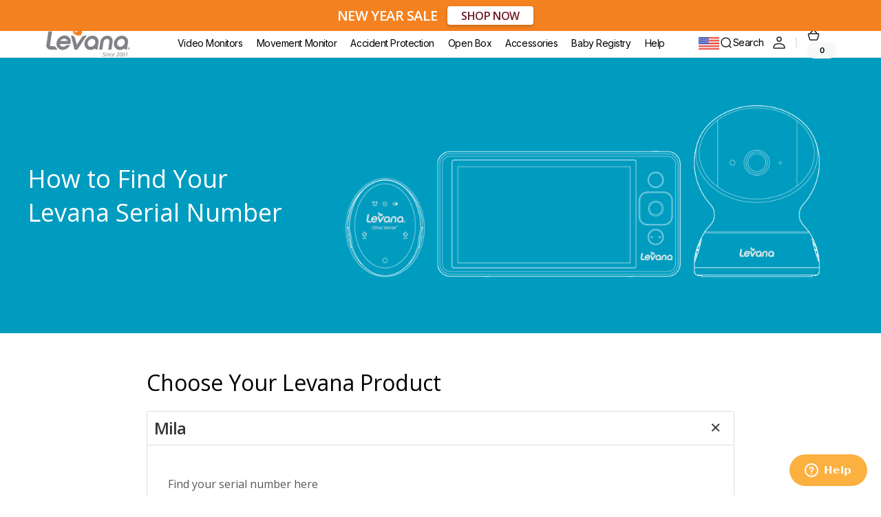

--- FILE ---
content_type: text/html; charset=utf-8
request_url: https://www.mylevana.com/pages/serial-number-help
body_size: 36228
content:














 
<!doctype html>
<html class="no-js" lang="en" data-scheme="light">
  <head>
    <meta charset="utf-8">
    <meta http-equiv="X-UA-Compatible" content="IE=edge">
    <meta name="viewport" content="width=device-width,initial-scale=1">
    <meta name="theme-color" content="">
    <link rel="canonical" href="https://www.mylevana.com/pages/serial-number-help">
    <link rel="preconnect" href="https://cdn.shopify.com" crossorigin><link rel="icon" type="image/png" href="//www.mylevana.com/cdn/shop/files/Levana_Logo_Icon-only-_RGB.png?crop=center&height=32&v=1614321917&width=32"><link rel="preconnect" href="https://fonts.shopifycdn.com" crossorigin><title>Serial Number Help</title>
<style>
.cz-local-container {
    display: none !important;
}
</style>
    
      <meta name="description" content="How to Find Your Levana Serial Number How to Find Your Levana Serial Number Choose Your Levana Product Mila  Find your serial number here On the base of the camera Find your serial number here On the back of the monitor Oma Sense Find your serial number here Remove battery cover and battery Choose Your Levana Product M">
    

    

<meta property="og:site_name" content="Levana">
<meta property="og:url" content="https://www.mylevana.com/pages/serial-number-help">
<meta property="og:title" content="Serial Number Help">
<meta property="og:type" content="website">
<meta property="og:description" content="How to Find Your Levana Serial Number How to Find Your Levana Serial Number Choose Your Levana Product Mila  Find your serial number here On the base of the camera Find your serial number here On the back of the monitor Oma Sense Find your serial number here Remove battery cover and battery Choose Your Levana Product M"><meta name="twitter:card" content="summary_large_image">
<meta name="twitter:title" content="Serial Number Help">
<meta name="twitter:description" content="How to Find Your Levana Serial Number How to Find Your Levana Serial Number Choose Your Levana Product Mila  Find your serial number here On the base of the camera Find your serial number here On the back of the monitor Oma Sense Find your serial number here Remove battery cover and battery Choose Your Levana Product M">


    <script src="//www.mylevana.com/cdn/shop/t/67/assets/constants.js?v=37383056447335370521742398441" defer="defer"></script>
    <script src="//www.mylevana.com/cdn/shop/t/67/assets/pubsub.js?v=34180055027472970951742398441" defer="defer"></script>
    <script src="//www.mylevana.com/cdn/shop/t/67/assets/global.js?v=88166714718537506411742398441" defer="defer"></script>

    
  <script>window.performance && window.performance.mark && window.performance.mark('shopify.content_for_header.start');</script><meta name="facebook-domain-verification" content="qxmdl3hvx4l4bawme0toculeygumll">
<meta name="google-site-verification" content="av_y70mvrG6dN7eJY85Q72jDfxSqzHwQWlRaEldU1bE">
<meta id="shopify-digital-wallet" name="shopify-digital-wallet" content="/27653767250/digital_wallets/dialog">
<meta name="shopify-checkout-api-token" content="de60184f9c5ef5ec4ccad4c29293a38b">
<meta id="in-context-paypal-metadata" data-shop-id="27653767250" data-venmo-supported="false" data-environment="production" data-locale="en_US" data-paypal-v4="true" data-currency="USD">
<script async="async" src="/checkouts/internal/preloads.js?locale=en-US"></script>
<link rel="preconnect" href="https://shop.app" crossorigin="anonymous">
<script async="async" src="https://shop.app/checkouts/internal/preloads.js?locale=en-US&shop_id=27653767250" crossorigin="anonymous"></script>
<script id="apple-pay-shop-capabilities" type="application/json">{"shopId":27653767250,"countryCode":"CA","currencyCode":"USD","merchantCapabilities":["supports3DS"],"merchantId":"gid:\/\/shopify\/Shop\/27653767250","merchantName":"Levana","requiredBillingContactFields":["postalAddress","email","phone"],"requiredShippingContactFields":["postalAddress","email","phone"],"shippingType":"shipping","supportedNetworks":["visa","masterCard","amex","discover","jcb"],"total":{"type":"pending","label":"Levana","amount":"1.00"},"shopifyPaymentsEnabled":true,"supportsSubscriptions":true}</script>
<script id="shopify-features" type="application/json">{"accessToken":"de60184f9c5ef5ec4ccad4c29293a38b","betas":["rich-media-storefront-analytics"],"domain":"www.mylevana.com","predictiveSearch":true,"shopId":27653767250,"locale":"en"}</script>
<script>var Shopify = Shopify || {};
Shopify.shop = "mylevana-usa.myshopify.com";
Shopify.locale = "en";
Shopify.currency = {"active":"USD","rate":"1.0"};
Shopify.country = "US";
Shopify.theme = {"name":"New Digital USA - (Musa)","id":126666866770,"schema_name":"Digital","schema_version":"1.0.2","theme_store_id":null,"role":"main"};
Shopify.theme.handle = "null";
Shopify.theme.style = {"id":null,"handle":null};
Shopify.cdnHost = "www.mylevana.com/cdn";
Shopify.routes = Shopify.routes || {};
Shopify.routes.root = "/";</script>
<script type="module">!function(o){(o.Shopify=o.Shopify||{}).modules=!0}(window);</script>
<script>!function(o){function n(){var o=[];function n(){o.push(Array.prototype.slice.apply(arguments))}return n.q=o,n}var t=o.Shopify=o.Shopify||{};t.loadFeatures=n(),t.autoloadFeatures=n()}(window);</script>
<script>
  window.ShopifyPay = window.ShopifyPay || {};
  window.ShopifyPay.apiHost = "shop.app\/pay";
  window.ShopifyPay.redirectState = null;
</script>
<script id="shop-js-analytics" type="application/json">{"pageType":"page"}</script>
<script defer="defer" async type="module" src="//www.mylevana.com/cdn/shopifycloud/shop-js/modules/v2/client.init-shop-cart-sync_C5BV16lS.en.esm.js"></script>
<script defer="defer" async type="module" src="//www.mylevana.com/cdn/shopifycloud/shop-js/modules/v2/chunk.common_CygWptCX.esm.js"></script>
<script type="module">
  await import("//www.mylevana.com/cdn/shopifycloud/shop-js/modules/v2/client.init-shop-cart-sync_C5BV16lS.en.esm.js");
await import("//www.mylevana.com/cdn/shopifycloud/shop-js/modules/v2/chunk.common_CygWptCX.esm.js");

  window.Shopify.SignInWithShop?.initShopCartSync?.({"fedCMEnabled":true,"windoidEnabled":true});

</script>
<script>
  window.Shopify = window.Shopify || {};
  if (!window.Shopify.featureAssets) window.Shopify.featureAssets = {};
  window.Shopify.featureAssets['shop-js'] = {"shop-cart-sync":["modules/v2/client.shop-cart-sync_ZFArdW7E.en.esm.js","modules/v2/chunk.common_CygWptCX.esm.js"],"init-fed-cm":["modules/v2/client.init-fed-cm_CmiC4vf6.en.esm.js","modules/v2/chunk.common_CygWptCX.esm.js"],"shop-cash-offers":["modules/v2/client.shop-cash-offers_DOA2yAJr.en.esm.js","modules/v2/chunk.common_CygWptCX.esm.js","modules/v2/chunk.modal_D71HUcav.esm.js"],"shop-button":["modules/v2/client.shop-button_tlx5R9nI.en.esm.js","modules/v2/chunk.common_CygWptCX.esm.js"],"shop-toast-manager":["modules/v2/client.shop-toast-manager_ClPi3nE9.en.esm.js","modules/v2/chunk.common_CygWptCX.esm.js"],"init-shop-cart-sync":["modules/v2/client.init-shop-cart-sync_C5BV16lS.en.esm.js","modules/v2/chunk.common_CygWptCX.esm.js"],"avatar":["modules/v2/client.avatar_BTnouDA3.en.esm.js"],"init-windoid":["modules/v2/client.init-windoid_sURxWdc1.en.esm.js","modules/v2/chunk.common_CygWptCX.esm.js"],"init-shop-email-lookup-coordinator":["modules/v2/client.init-shop-email-lookup-coordinator_B8hsDcYM.en.esm.js","modules/v2/chunk.common_CygWptCX.esm.js"],"pay-button":["modules/v2/client.pay-button_FdsNuTd3.en.esm.js","modules/v2/chunk.common_CygWptCX.esm.js"],"shop-login-button":["modules/v2/client.shop-login-button_C5VAVYt1.en.esm.js","modules/v2/chunk.common_CygWptCX.esm.js","modules/v2/chunk.modal_D71HUcav.esm.js"],"init-customer-accounts-sign-up":["modules/v2/client.init-customer-accounts-sign-up_CPSyQ0Tj.en.esm.js","modules/v2/client.shop-login-button_C5VAVYt1.en.esm.js","modules/v2/chunk.common_CygWptCX.esm.js","modules/v2/chunk.modal_D71HUcav.esm.js"],"init-shop-for-new-customer-accounts":["modules/v2/client.init-shop-for-new-customer-accounts_ChsxoAhi.en.esm.js","modules/v2/client.shop-login-button_C5VAVYt1.en.esm.js","modules/v2/chunk.common_CygWptCX.esm.js","modules/v2/chunk.modal_D71HUcav.esm.js"],"init-customer-accounts":["modules/v2/client.init-customer-accounts_DxDtT_ad.en.esm.js","modules/v2/client.shop-login-button_C5VAVYt1.en.esm.js","modules/v2/chunk.common_CygWptCX.esm.js","modules/v2/chunk.modal_D71HUcav.esm.js"],"shop-follow-button":["modules/v2/client.shop-follow-button_Cva4Ekp9.en.esm.js","modules/v2/chunk.common_CygWptCX.esm.js","modules/v2/chunk.modal_D71HUcav.esm.js"],"checkout-modal":["modules/v2/client.checkout-modal_BPM8l0SH.en.esm.js","modules/v2/chunk.common_CygWptCX.esm.js","modules/v2/chunk.modal_D71HUcav.esm.js"],"lead-capture":["modules/v2/client.lead-capture_Bi8yE_yS.en.esm.js","modules/v2/chunk.common_CygWptCX.esm.js","modules/v2/chunk.modal_D71HUcav.esm.js"],"shop-login":["modules/v2/client.shop-login_D6lNrXab.en.esm.js","modules/v2/chunk.common_CygWptCX.esm.js","modules/v2/chunk.modal_D71HUcav.esm.js"],"payment-terms":["modules/v2/client.payment-terms_CZxnsJam.en.esm.js","modules/v2/chunk.common_CygWptCX.esm.js","modules/v2/chunk.modal_D71HUcav.esm.js"]};
</script>
<script>(function() {
  var isLoaded = false;
  function asyncLoad() {
    if (isLoaded) return;
    isLoaded = true;
    var urls = ["https:\/\/apps.bazaarvoice.com\/deployments\/levana\/main_site\/production\/en_US\/bv.js?shop=mylevana-usa.myshopify.com","https:\/\/formbuilder.hulkapps.com\/skeletopapp.js?shop=mylevana-usa.myshopify.com","https:\/\/cozycountryredirectiii.addons.business\/js\/eggbox\/1612\/script_e4bc63ee4ee99205b003338669e274df.js?v=1\u0026sign=e4bc63ee4ee99205b003338669e274df\u0026shop=mylevana-usa.myshopify.com","https:\/\/sdk.postscript.io\/sdk-script-loader.bundle.js?shopId=340622\u0026shop=mylevana-usa.myshopify.com","https:\/\/na.shgcdn3.com\/pixel-collector.js?shop=mylevana-usa.myshopify.com"];
    for (var i = 0; i < urls.length; i++) {
      var s = document.createElement('script');
      s.type = 'text/javascript';
      s.async = true;
      s.src = urls[i];
      var x = document.getElementsByTagName('script')[0];
      x.parentNode.insertBefore(s, x);
    }
  };
  if(window.attachEvent) {
    window.attachEvent('onload', asyncLoad);
  } else {
    window.addEventListener('load', asyncLoad, false);
  }
})();</script>
<script id="__st">var __st={"a":27653767250,"offset":-18000,"reqid":"8880269e-ed90-401c-9f48-ee5ff74cf5df-1768849562","pageurl":"www.mylevana.com\/pages\/serial-number-help","s":"pages-49466540114","u":"5b5b7309fb4c","p":"page","rtyp":"page","rid":49466540114};</script>
<script>window.ShopifyPaypalV4VisibilityTracking = true;</script>
<script id="captcha-bootstrap">!function(){'use strict';const t='contact',e='account',n='new_comment',o=[[t,t],['blogs',n],['comments',n],[t,'customer']],c=[[e,'customer_login'],[e,'guest_login'],[e,'recover_customer_password'],[e,'create_customer']],r=t=>t.map((([t,e])=>`form[action*='/${t}']:not([data-nocaptcha='true']) input[name='form_type'][value='${e}']`)).join(','),a=t=>()=>t?[...document.querySelectorAll(t)].map((t=>t.form)):[];function s(){const t=[...o],e=r(t);return a(e)}const i='password',u='form_key',d=['recaptcha-v3-token','g-recaptcha-response','h-captcha-response',i],f=()=>{try{return window.sessionStorage}catch{return}},m='__shopify_v',_=t=>t.elements[u];function p(t,e,n=!1){try{const o=window.sessionStorage,c=JSON.parse(o.getItem(e)),{data:r}=function(t){const{data:e,action:n}=t;return t[m]||n?{data:e,action:n}:{data:t,action:n}}(c);for(const[e,n]of Object.entries(r))t.elements[e]&&(t.elements[e].value=n);n&&o.removeItem(e)}catch(o){console.error('form repopulation failed',{error:o})}}const l='form_type',E='cptcha';function T(t){t.dataset[E]=!0}const w=window,h=w.document,L='Shopify',v='ce_forms',y='captcha';let A=!1;((t,e)=>{const n=(g='f06e6c50-85a8-45c8-87d0-21a2b65856fe',I='https://cdn.shopify.com/shopifycloud/storefront-forms-hcaptcha/ce_storefront_forms_captcha_hcaptcha.v1.5.2.iife.js',D={infoText:'Protected by hCaptcha',privacyText:'Privacy',termsText:'Terms'},(t,e,n)=>{const o=w[L][v],c=o.bindForm;if(c)return c(t,g,e,D).then(n);var r;o.q.push([[t,g,e,D],n]),r=I,A||(h.body.append(Object.assign(h.createElement('script'),{id:'captcha-provider',async:!0,src:r})),A=!0)});var g,I,D;w[L]=w[L]||{},w[L][v]=w[L][v]||{},w[L][v].q=[],w[L][y]=w[L][y]||{},w[L][y].protect=function(t,e){n(t,void 0,e),T(t)},Object.freeze(w[L][y]),function(t,e,n,w,h,L){const[v,y,A,g]=function(t,e,n){const i=e?o:[],u=t?c:[],d=[...i,...u],f=r(d),m=r(i),_=r(d.filter((([t,e])=>n.includes(e))));return[a(f),a(m),a(_),s()]}(w,h,L),I=t=>{const e=t.target;return e instanceof HTMLFormElement?e:e&&e.form},D=t=>v().includes(t);t.addEventListener('submit',(t=>{const e=I(t);if(!e)return;const n=D(e)&&!e.dataset.hcaptchaBound&&!e.dataset.recaptchaBound,o=_(e),c=g().includes(e)&&(!o||!o.value);(n||c)&&t.preventDefault(),c&&!n&&(function(t){try{if(!f())return;!function(t){const e=f();if(!e)return;const n=_(t);if(!n)return;const o=n.value;o&&e.removeItem(o)}(t);const e=Array.from(Array(32),(()=>Math.random().toString(36)[2])).join('');!function(t,e){_(t)||t.append(Object.assign(document.createElement('input'),{type:'hidden',name:u})),t.elements[u].value=e}(t,e),function(t,e){const n=f();if(!n)return;const o=[...t.querySelectorAll(`input[type='${i}']`)].map((({name:t})=>t)),c=[...d,...o],r={};for(const[a,s]of new FormData(t).entries())c.includes(a)||(r[a]=s);n.setItem(e,JSON.stringify({[m]:1,action:t.action,data:r}))}(t,e)}catch(e){console.error('failed to persist form',e)}}(e),e.submit())}));const S=(t,e)=>{t&&!t.dataset[E]&&(n(t,e.some((e=>e===t))),T(t))};for(const o of['focusin','change'])t.addEventListener(o,(t=>{const e=I(t);D(e)&&S(e,y())}));const B=e.get('form_key'),M=e.get(l),P=B&&M;t.addEventListener('DOMContentLoaded',(()=>{const t=y();if(P)for(const e of t)e.elements[l].value===M&&p(e,B);[...new Set([...A(),...v().filter((t=>'true'===t.dataset.shopifyCaptcha))])].forEach((e=>S(e,t)))}))}(h,new URLSearchParams(w.location.search),n,t,e,['guest_login'])})(!0,!0)}();</script>
<script integrity="sha256-4kQ18oKyAcykRKYeNunJcIwy7WH5gtpwJnB7kiuLZ1E=" data-source-attribution="shopify.loadfeatures" defer="defer" src="//www.mylevana.com/cdn/shopifycloud/storefront/assets/storefront/load_feature-a0a9edcb.js" crossorigin="anonymous"></script>
<script crossorigin="anonymous" defer="defer" src="//www.mylevana.com/cdn/shopifycloud/storefront/assets/shopify_pay/storefront-65b4c6d7.js?v=20250812"></script>
<script data-source-attribution="shopify.dynamic_checkout.dynamic.init">var Shopify=Shopify||{};Shopify.PaymentButton=Shopify.PaymentButton||{isStorefrontPortableWallets:!0,init:function(){window.Shopify.PaymentButton.init=function(){};var t=document.createElement("script");t.src="https://www.mylevana.com/cdn/shopifycloud/portable-wallets/latest/portable-wallets.en.js",t.type="module",document.head.appendChild(t)}};
</script>
<script data-source-attribution="shopify.dynamic_checkout.buyer_consent">
  function portableWalletsHideBuyerConsent(e){var t=document.getElementById("shopify-buyer-consent"),n=document.getElementById("shopify-subscription-policy-button");t&&n&&(t.classList.add("hidden"),t.setAttribute("aria-hidden","true"),n.removeEventListener("click",e))}function portableWalletsShowBuyerConsent(e){var t=document.getElementById("shopify-buyer-consent"),n=document.getElementById("shopify-subscription-policy-button");t&&n&&(t.classList.remove("hidden"),t.removeAttribute("aria-hidden"),n.addEventListener("click",e))}window.Shopify?.PaymentButton&&(window.Shopify.PaymentButton.hideBuyerConsent=portableWalletsHideBuyerConsent,window.Shopify.PaymentButton.showBuyerConsent=portableWalletsShowBuyerConsent);
</script>
<script data-source-attribution="shopify.dynamic_checkout.cart.bootstrap">document.addEventListener("DOMContentLoaded",(function(){function t(){return document.querySelector("shopify-accelerated-checkout-cart, shopify-accelerated-checkout")}if(t())Shopify.PaymentButton.init();else{new MutationObserver((function(e,n){t()&&(Shopify.PaymentButton.init(),n.disconnect())})).observe(document.body,{childList:!0,subtree:!0})}}));
</script>
<link id="shopify-accelerated-checkout-styles" rel="stylesheet" media="screen" href="https://www.mylevana.com/cdn/shopifycloud/portable-wallets/latest/accelerated-checkout-backwards-compat.css" crossorigin="anonymous">
<style id="shopify-accelerated-checkout-cart">
        #shopify-buyer-consent {
  margin-top: 1em;
  display: inline-block;
  width: 100%;
}

#shopify-buyer-consent.hidden {
  display: none;
}

#shopify-subscription-policy-button {
  background: none;
  border: none;
  padding: 0;
  text-decoration: underline;
  font-size: inherit;
  cursor: pointer;
}

#shopify-subscription-policy-button::before {
  box-shadow: none;
}

      </style>
<script id="sections-script" data-sections="header,footer" defer="defer" src="//www.mylevana.com/cdn/shop/t/67/compiled_assets/scripts.js?v=24571"></script>
<script>window.performance && window.performance.mark && window.performance.mark('shopify.content_for_header.end');</script>
  



  <script type="text/javascript">
    window.__shgProducts = window.__shgProducts || {};
    
      
      
    
  </script>



  <script type="text/javascript">
    
      window.__shgMoneyFormat = window.__shgMoneyFormat || {"USD":{"currency":"USD","currency_symbol":"$","currency_symbol_location":"left","decimal_places":0,"decimal_separator":".","thousands_separator":","}};
    
    window.__shgCurrentCurrencyCode = window.__shgCurrentCurrencyCode || {
      currency: "USD",
      currency_symbol: "$",
      decimal_separator: ".",
      thousands_separator: ",",
      decimal_places: 2,
      currency_symbol_location: "left"
    };
  </script>





    <style data-shopify>
         @font-face {
  font-family: Inter;
  font-weight: 400;
  font-style: normal;
  font-display: swap;
  src: url("//www.mylevana.com/cdn/fonts/inter/inter_n4.b2a3f24c19b4de56e8871f609e73ca7f6d2e2bb9.woff2") format("woff2"),
       url("//www.mylevana.com/cdn/fonts/inter/inter_n4.af8052d517e0c9ffac7b814872cecc27ae1fa132.woff") format("woff");
}

         @font-face {
  font-family: Inter;
  font-weight: 600;
  font-style: normal;
  font-display: swap;
  src: url("//www.mylevana.com/cdn/fonts/inter/inter_n6.771af0474a71b3797eb38f3487d6fb79d43b6877.woff2") format("woff2"),
       url("//www.mylevana.com/cdn/fonts/inter/inter_n6.88c903d8f9e157d48b73b7777d0642925bcecde7.woff") format("woff");
}

         @font-face {
  font-family: Inter;
  font-weight: 600;
  font-style: normal;
  font-display: swap;
  src: url("//www.mylevana.com/cdn/fonts/inter/inter_n6.771af0474a71b3797eb38f3487d6fb79d43b6877.woff2") format("woff2"),
       url("//www.mylevana.com/cdn/fonts/inter/inter_n6.88c903d8f9e157d48b73b7777d0642925bcecde7.woff") format("woff");
}

         @font-face {
  font-family: Inter;
  font-weight: 600;
  font-style: normal;
  font-display: swap;
  src: url("//www.mylevana.com/cdn/fonts/inter/inter_n6.771af0474a71b3797eb38f3487d6fb79d43b6877.woff2") format("woff2"),
       url("//www.mylevana.com/cdn/fonts/inter/inter_n6.88c903d8f9e157d48b73b7777d0642925bcecde7.woff") format("woff");
}

         @font-face {
  font-family: Inter;
  font-weight: 700;
  font-style: normal;
  font-display: swap;
  src: url("//www.mylevana.com/cdn/fonts/inter/inter_n7.02711e6b374660cfc7915d1afc1c204e633421e4.woff2") format("woff2"),
       url("//www.mylevana.com/cdn/fonts/inter/inter_n7.6dab87426f6b8813070abd79972ceaf2f8d3b012.woff") format("woff");
}

         @font-face {
  font-family: Inter;
  font-weight: 300;
  font-style: normal;
  font-display: swap;
  src: url("//www.mylevana.com/cdn/fonts/inter/inter_n3.6faba940d2e90c9f1c2e0c5c2750b84af59fecc0.woff2") format("woff2"),
       url("//www.mylevana.com/cdn/fonts/inter/inter_n3.413aa818ec2103383c4ac7c3744c464d04b4db49.woff") format("woff");
}

         @font-face {
  font-family: Inter;
  font-weight: 400;
  font-style: normal;
  font-display: swap;
  src: url("//www.mylevana.com/cdn/fonts/inter/inter_n4.b2a3f24c19b4de56e8871f609e73ca7f6d2e2bb9.woff2") format("woff2"),
       url("//www.mylevana.com/cdn/fonts/inter/inter_n4.af8052d517e0c9ffac7b814872cecc27ae1fa132.woff") format("woff");
}

         @font-face {
  font-family: Inter;
  font-weight: 500;
  font-style: normal;
  font-display: swap;
  src: url("//www.mylevana.com/cdn/fonts/inter/inter_n5.d7101d5e168594dd06f56f290dd759fba5431d97.woff2") format("woff2"),
       url("//www.mylevana.com/cdn/fonts/inter/inter_n5.5332a76bbd27da00474c136abb1ca3cbbf259068.woff") format("woff");
}

         @font-face {
  font-family: Inter;
  font-weight: 700;
  font-style: normal;
  font-display: swap;
  src: url("//www.mylevana.com/cdn/fonts/inter/inter_n7.02711e6b374660cfc7915d1afc1c204e633421e4.woff2") format("woff2"),
       url("//www.mylevana.com/cdn/fonts/inter/inter_n7.6dab87426f6b8813070abd79972ceaf2f8d3b012.woff") format("woff");
}

         @font-face {
  font-family: Inter;
  font-weight: 400;
  font-style: italic;
  font-display: swap;
  src: url("//www.mylevana.com/cdn/fonts/inter/inter_i4.feae1981dda792ab80d117249d9c7e0f1017e5b3.woff2") format("woff2"),
       url("//www.mylevana.com/cdn/fonts/inter/inter_i4.62773b7113d5e5f02c71486623cf828884c85c6e.woff") format("woff");
}

         @font-face {
  font-family: Inter;
  font-weight: 600;
  font-style: italic;
  font-display: swap;
  src: url("//www.mylevana.com/cdn/fonts/inter/inter_i6.3bbe0fe1c7ee4f282f9c2e296f3e4401a48cbe19.woff2") format("woff2"),
       url("//www.mylevana.com/cdn/fonts/inter/inter_i6.8bea21f57a10d5416ddf685e2c91682ec237876d.woff") format("woff");
}

         @font-face {
  font-family: Inter;
  font-weight: 700;
  font-style: italic;
  font-display: swap;
  src: url("//www.mylevana.com/cdn/fonts/inter/inter_i7.b377bcd4cc0f160622a22d638ae7e2cd9b86ea4c.woff2") format("woff2"),
       url("//www.mylevana.com/cdn/fonts/inter/inter_i7.7c69a6a34e3bb44fcf6f975857e13b9a9b25beb4.woff") format("woff");
}


         
           :root,
         	[data-scheme=light] .color-background-1 {
         		--color-background: 255,255,255;
             --color-background-secondary: 247,248,248;
         		
         			--gradient-background: #ffffff;
         		
         		--color-foreground: 33, 33, 33;
         		--color-foreground-secondary: 103, 115, 124;
         		--color-foreground-title: 33, 33, 33;

         		--color-button-text: 255, 255, 255;
         		--color-button-text-hover: 255, 255, 255;
         		--color-button: 245, 130, 32;
         		--color-button-hover: 251, 182, 129;

         		--color-button-secondary: 251, 182, 129;
         		--color-button-secondary-hover: 245, 130, 32;
         		--color-button-secondary-text: 245, 130, 32;
         		--color-button-secondary-text-hover: 255, 255, 255;

         		--color-button-tertiary-text: 255, 255, 255;
         		--color-button-tertiary-text-hover: 245, 130, 32;
         		--color-button-tertiary: 245, 130, 32;
         		--color-button-tertiary-hover: 251, 182, 129;

         		--color-overlay: 245, 245, 245;
         		--color-border-input: 242, 243, 244;
         		--color-background-input: 247, 248, 248;
             --color-border: 230, 232, 233;
             --color-accent: 245,130,32;
             
               --gradient-accent: linear-gradient(135deg, rgba(251, 182, 129, 1), rgba(245, 130, 32, 1) 100%);
             
         	}
         	@media (prefers-color-scheme: light) {
             :root,
         		[data-scheme=auto] .color-background-1 {
         			--color-background: 255,255,255;
               --color-background-secondary: 247,248,248;
         			
         				--gradient-background: #ffffff;
         			
         			--color-foreground: 33, 33, 33;
         			--color-foreground-secondary: 103, 115, 124;
         			--color-foreground-title: 33, 33, 33;

         			--color-button-text: 255, 255, 255;
         			--color-button-text-hover: 255, 255, 255;
         			--color-button: 245, 130, 32;
         			--color-button-hover: 251, 182, 129;

         			--color-button-secondary: 251, 182, 129;
         			--color-button-secondary-hover: 245, 130, 32;
         			--color-button-secondary-text: 245, 130, 32;
         			--color-button-secondary-text-hover: 255, 255, 255;

         			--color-button-tertiary-text: 255, 255, 255;
         			--color-button-tertiary-text-hover: 245, 130, 32;
         			--color-button-tertiary: 245, 130, 32;
         			--color-button-tertiary-hover: 251, 182, 129;

         			--color-overlay: 245, 245, 245;
         			--color-border-input: 242, 243, 244;
         			--color-background-input: 247, 248, 248;
         			--color-border: 230, 232, 233;
               --color-accent: 245,130,32;
               
                 --gradient-accent: linear-gradient(135deg, rgba(251, 182, 129, 1), rgba(245, 130, 32, 1) 100%);
               
         		}
         	}
         
           
         	[data-scheme=light] .color-background-2 {
         		--color-background: 245,245,245;
             --color-background-secondary: 255,255,255;
         		
         			--gradient-background: #f5f5f5;
         		
         		--color-foreground: 33, 33, 33;
         		--color-foreground-secondary: 103, 115, 124;
         		--color-foreground-title: 33, 33, 33;

         		--color-button-text: 255, 255, 255;
         		--color-button-text-hover: 255, 255, 255;
         		--color-button: 245, 130, 32;
         		--color-button-hover: 251, 182, 129;

         		--color-button-secondary: 251, 182, 129;
         		--color-button-secondary-hover: 255, 255, 255;
         		--color-button-secondary-text: 245, 130, 32;
         		--color-button-secondary-text-hover: 245, 130, 32;

         		--color-button-tertiary-text: 33, 33, 33;
         		--color-button-tertiary-text-hover: 255, 255, 255;
         		--color-button-tertiary: 242, 243, 244;
         		--color-button-tertiary-hover: 21, 102, 224;

         		--color-overlay: 108, 120, 128;
         		--color-border-input: 229, 229, 229;
         		--color-background-input: 255, 255, 255;
             --color-border: 230, 232, 233;
             --color-accent: 245,130,32;
             
               --gradient-accent: linear-gradient(135deg, rgba(245, 130, 32, 1), rgba(255, 160, 0, 1) 77%);
             
         	}
         	@media (prefers-color-scheme: light) {
             
         		[data-scheme=auto] .color-background-2 {
         			--color-background: 245,245,245;
               --color-background-secondary: 255,255,255;
         			
         				--gradient-background: #f5f5f5;
         			
         			--color-foreground: 33, 33, 33;
         			--color-foreground-secondary: 103, 115, 124;
         			--color-foreground-title: 33, 33, 33;

         			--color-button-text: 255, 255, 255;
         			--color-button-text-hover: 255, 255, 255;
         			--color-button: 245, 130, 32;
         			--color-button-hover: 251, 182, 129;

         			--color-button-secondary: 251, 182, 129;
         			--color-button-secondary-hover: 255, 255, 255;
         			--color-button-secondary-text: 245, 130, 32;
         			--color-button-secondary-text-hover: 245, 130, 32;

         			--color-button-tertiary-text: 33, 33, 33;
         			--color-button-tertiary-text-hover: 255, 255, 255;
         			--color-button-tertiary: 242, 243, 244;
         			--color-button-tertiary-hover: 21, 102, 224;

         			--color-overlay: 108, 120, 128;
         			--color-border-input: 229, 229, 229;
         			--color-background-input: 255, 255, 255;
         			--color-border: 230, 232, 233;
               --color-accent: 245,130,32;
               
                 --gradient-accent: linear-gradient(135deg, rgba(245, 130, 32, 1), rgba(255, 160, 0, 1) 77%);
               
         		}
         	}
         
           
         	[data-scheme=light] .color-background-3 {
         		--color-background: 65,64,66;
             --color-background-secondary: 31,31,31;
         		
         			--gradient-background: #414042;
         		
         		--color-foreground: 255, 255, 255;
         		--color-foreground-secondary: 169, 169, 169;
         		--color-foreground-title: 255, 255, 255;

         		--color-button-text: 255, 255, 255;
         		--color-button-text-hover: 245, 130, 32;
         		--color-button: 245, 130, 32;
         		--color-button-hover: 251, 182, 129;

         		--color-button-secondary: 251, 182, 129;
         		--color-button-secondary-hover: 251, 182, 129;
         		--color-button-secondary-text: 255, 255, 255;
         		--color-button-secondary-text-hover: 245, 130, 32;

         		--color-button-tertiary-text: 245, 130, 32;
         		--color-button-tertiary-text-hover: 245, 130, 32;
         		--color-button-tertiary: 255, 246, 243;
         		--color-button-tertiary-hover: 251, 182, 129;

         		--color-overlay: 0, 0, 0;
         		--color-border-input: 31, 50, 62;
         		--color-background-input: 21, 41, 54;
             --color-border: 31, 50, 62;
             --color-accent: 255,255,255;
             
               --gradient-accent: linear-gradient(135deg, rgba(80, 234, 255, 1), rgba(21, 102, 224, 1) 100%);
             
         	}
         	@media (prefers-color-scheme: light) {
             
         		[data-scheme=auto] .color-background-3 {
         			--color-background: 65,64,66;
               --color-background-secondary: 31,31,31;
         			
         				--gradient-background: #414042;
         			
         			--color-foreground: 255, 255, 255;
         			--color-foreground-secondary: 169, 169, 169;
         			--color-foreground-title: 255, 255, 255;

         			--color-button-text: 255, 255, 255;
         			--color-button-text-hover: 245, 130, 32;
         			--color-button: 245, 130, 32;
         			--color-button-hover: 251, 182, 129;

         			--color-button-secondary: 251, 182, 129;
         			--color-button-secondary-hover: 251, 182, 129;
         			--color-button-secondary-text: 255, 255, 255;
         			--color-button-secondary-text-hover: 245, 130, 32;

         			--color-button-tertiary-text: 245, 130, 32;
         			--color-button-tertiary-text-hover: 245, 130, 32;
         			--color-button-tertiary: 255, 246, 243;
         			--color-button-tertiary-hover: 251, 182, 129;

         			--color-overlay: 0, 0, 0;
         			--color-border-input: 31, 50, 62;
         			--color-background-input: 21, 41, 54;
         			--color-border: 31, 50, 62;
               --color-accent: 255,255,255;
               
                 --gradient-accent: linear-gradient(135deg, rgba(80, 234, 255, 1), rgba(21, 102, 224, 1) 100%);
               
         		}
         	}
         
           
         	[data-scheme=light] .color-background-4 {
         		--color-background: 245,130,32;
             --color-background-secondary: 247,248,248;
         		
         			--gradient-background: #f58220;
         		
         		--color-foreground: 255, 255, 255;
         		--color-foreground-secondary: 251, 182, 129;
         		--color-foreground-title: 255, 255, 255;

         		--color-button-text: 255, 255, 255;
         		--color-button-text-hover: 251, 182, 129;
         		--color-button: 251, 182, 129;
         		--color-button-hover: 245, 245, 245;

         		--color-button-secondary: 242, 243, 244;
         		--color-button-secondary-hover: 21, 102, 224;
         		--color-button-secondary-text: 33, 33, 33;
         		--color-button-secondary-text-hover: 255, 255, 255;

         		--color-button-tertiary-text: 33, 33, 33;
         		--color-button-tertiary-text-hover: 255, 255, 255;
         		--color-button-tertiary: 242, 243, 244;
         		--color-button-tertiary-hover: 21, 102, 224;

         		--color-overlay: 0, 0, 0;
         		--color-border-input: 242, 243, 244;
         		--color-background-input: 247, 248, 248;
             --color-border: 230, 232, 233;
             --color-accent: 21,102,224;
             
               --gradient-accent: linear-gradient(135deg, rgba(80, 234, 255, 1), rgba(21, 102, 224, 1) 100%);
             
         	}
         	@media (prefers-color-scheme: light) {
             
         		[data-scheme=auto] .color-background-4 {
         			--color-background: 245,130,32;
               --color-background-secondary: 247,248,248;
         			
         				--gradient-background: #f58220;
         			
         			--color-foreground: 255, 255, 255;
         			--color-foreground-secondary: 251, 182, 129;
         			--color-foreground-title: 255, 255, 255;

         			--color-button-text: 255, 255, 255;
         			--color-button-text-hover: 251, 182, 129;
         			--color-button: 251, 182, 129;
         			--color-button-hover: 245, 245, 245;

         			--color-button-secondary: 242, 243, 244;
         			--color-button-secondary-hover: 21, 102, 224;
         			--color-button-secondary-text: 33, 33, 33;
         			--color-button-secondary-text-hover: 255, 255, 255;

         			--color-button-tertiary-text: 33, 33, 33;
         			--color-button-tertiary-text-hover: 255, 255, 255;
         			--color-button-tertiary: 242, 243, 244;
         			--color-button-tertiary-hover: 21, 102, 224;

         			--color-overlay: 0, 0, 0;
         			--color-border-input: 242, 243, 244;
         			--color-background-input: 247, 248, 248;
         			--color-border: 230, 232, 233;
               --color-accent: 21,102,224;
               
                 --gradient-accent: linear-gradient(135deg, rgba(80, 234, 255, 1), rgba(21, 102, 224, 1) 100%);
               
         		}
         	}
         
           
         	[data-scheme=light] .color-scheme-e82fbca3-ac13-4da7-ad1c-3f2674b876df {
         		--color-background: 255,255,255;
             --color-background-secondary: 247,248,248;
         		
         			--gradient-background: #ffffff;
         		
         		--color-foreground: 33, 33, 33;
         		--color-foreground-secondary: 103, 115, 124;
         		--color-foreground-title: 33, 33, 33;

         		--color-button-text: 255, 255, 255;
         		--color-button-text-hover: 245, 130, 32;
         		--color-button: 245, 130, 32;
         		--color-button-hover: 255, 255, 255;

         		--color-button-secondary: 251, 182, 129;
         		--color-button-secondary-hover: 245, 130, 32;
         		--color-button-secondary-text: 245, 130, 32;
         		--color-button-secondary-text-hover: 255, 255, 255;

         		--color-button-tertiary-text: 245, 130, 32;
         		--color-button-tertiary-text-hover: 251, 182, 129;
         		--color-button-tertiary: 245, 245, 245;
         		--color-button-tertiary-hover: 245, 130, 32;

         		--color-overlay: 0, 0, 0;
         		--color-border-input: 242, 243, 244;
         		--color-background-input: 247, 248, 248;
             --color-border: 230, 232, 233;
             --color-accent: 245,130,32;
             
               --gradient-accent: linear-gradient(135deg, rgba(251, 182, 129, 1), rgba(245, 130, 32, 1) 100%);
             
         	}
         	@media (prefers-color-scheme: light) {
             
         		[data-scheme=auto] .color-scheme-e82fbca3-ac13-4da7-ad1c-3f2674b876df {
         			--color-background: 255,255,255;
               --color-background-secondary: 247,248,248;
         			
         				--gradient-background: #ffffff;
         			
         			--color-foreground: 33, 33, 33;
         			--color-foreground-secondary: 103, 115, 124;
         			--color-foreground-title: 33, 33, 33;

         			--color-button-text: 255, 255, 255;
         			--color-button-text-hover: 245, 130, 32;
         			--color-button: 245, 130, 32;
         			--color-button-hover: 255, 255, 255;

         			--color-button-secondary: 251, 182, 129;
         			--color-button-secondary-hover: 245, 130, 32;
         			--color-button-secondary-text: 245, 130, 32;
         			--color-button-secondary-text-hover: 255, 255, 255;

         			--color-button-tertiary-text: 245, 130, 32;
         			--color-button-tertiary-text-hover: 251, 182, 129;
         			--color-button-tertiary: 245, 245, 245;
         			--color-button-tertiary-hover: 245, 130, 32;

         			--color-overlay: 0, 0, 0;
         			--color-border-input: 242, 243, 244;
         			--color-background-input: 247, 248, 248;
         			--color-border: 230, 232, 233;
               --color-accent: 245,130,32;
               
                 --gradient-accent: linear-gradient(135deg, rgba(251, 182, 129, 1), rgba(245, 130, 32, 1) 100%);
               
         		}
         	}
         
           
         	[data-scheme=light] .color-scheme-d218c0f3-822e-44d7-bf4b-c15a24a02c9c {
         		--color-background: 245,130,32;
             --color-background-secondary: 247,248,248;
         		
         			--gradient-background: #f58220;
         		
         		--color-foreground: 255, 255, 255;
         		--color-foreground-secondary: 251, 182, 129;
         		--color-foreground-title: 255, 255, 255;

         		--color-button-text: 255, 255, 255;
         		--color-button-text-hover: 245, 130, 32;
         		--color-button: 245, 130, 32;
         		--color-button-hover: 255, 255, 255;

         		--color-button-secondary: 251, 182, 129;
         		--color-button-secondary-hover: 245, 130, 32;
         		--color-button-secondary-text: 245, 130, 32;
         		--color-button-secondary-text-hover: 255, 255, 255;

         		--color-button-tertiary-text: 245, 130, 32;
         		--color-button-tertiary-text-hover: 251, 182, 129;
         		--color-button-tertiary: 245, 245, 245;
         		--color-button-tertiary-hover: 245, 130, 32;

         		--color-overlay: 0, 0, 0;
         		--color-border-input: 242, 243, 244;
         		--color-background-input: 247, 248, 248;
             --color-border: 230, 232, 233;
             --color-accent: 245,130,32;
             
               --gradient-accent: linear-gradient(135deg, rgba(251, 182, 129, 1), rgba(245, 130, 32, 1) 100%);
             
         	}
         	@media (prefers-color-scheme: light) {
             
         		[data-scheme=auto] .color-scheme-d218c0f3-822e-44d7-bf4b-c15a24a02c9c {
         			--color-background: 245,130,32;
               --color-background-secondary: 247,248,248;
         			
         				--gradient-background: #f58220;
         			
         			--color-foreground: 255, 255, 255;
         			--color-foreground-secondary: 251, 182, 129;
         			--color-foreground-title: 255, 255, 255;

         			--color-button-text: 255, 255, 255;
         			--color-button-text-hover: 245, 130, 32;
         			--color-button: 245, 130, 32;
         			--color-button-hover: 255, 255, 255;

         			--color-button-secondary: 251, 182, 129;
         			--color-button-secondary-hover: 245, 130, 32;
         			--color-button-secondary-text: 245, 130, 32;
         			--color-button-secondary-text-hover: 255, 255, 255;

         			--color-button-tertiary-text: 245, 130, 32;
         			--color-button-tertiary-text-hover: 251, 182, 129;
         			--color-button-tertiary: 245, 245, 245;
         			--color-button-tertiary-hover: 245, 130, 32;

         			--color-overlay: 0, 0, 0;
         			--color-border-input: 242, 243, 244;
         			--color-background-input: 247, 248, 248;
         			--color-border: 230, 232, 233;
               --color-accent: 245,130,32;
               
                 --gradient-accent: linear-gradient(135deg, rgba(251, 182, 129, 1), rgba(245, 130, 32, 1) 100%);
               
         		}
         	}
         
           
         	[data-scheme=light] .color-scheme-9c85eb0b-a8f7-4276-92b3-8dcafcf9c471 {
         		--color-background: 232,243,250;
             --color-background-secondary: 247,248,248;
         		
         			--gradient-background: #e8f3fa;
         		
         		--color-foreground: 33, 33, 33;
         		--color-foreground-secondary: 103, 115, 124;
         		--color-foreground-title: 33, 33, 33;

         		--color-button-text: 255, 255, 255;
         		--color-button-text-hover: 245, 130, 32;
         		--color-button: 245, 130, 32;
         		--color-button-hover: 255, 255, 255;

         		--color-button-secondary: 251, 182, 129;
         		--color-button-secondary-hover: 245, 130, 32;
         		--color-button-secondary-text: 245, 130, 32;
         		--color-button-secondary-text-hover: 251, 182, 129;

         		--color-button-tertiary-text: 245, 130, 32;
         		--color-button-tertiary-text-hover: 251, 182, 129;
         		--color-button-tertiary: 245, 245, 245;
         		--color-button-tertiary-hover: 245, 130, 32;

         		--color-overlay: 245, 245, 245;
         		--color-border-input: 242, 243, 244;
         		--color-background-input: 247, 248, 248;
             --color-border: 230, 232, 233;
             --color-accent: 245,130,32;
             
               --gradient-accent: linear-gradient(135deg, rgba(251, 182, 129, 1), rgba(245, 130, 32, 1) 100%);
             
         	}
         	@media (prefers-color-scheme: light) {
             
         		[data-scheme=auto] .color-scheme-9c85eb0b-a8f7-4276-92b3-8dcafcf9c471 {
         			--color-background: 232,243,250;
               --color-background-secondary: 247,248,248;
         			
         				--gradient-background: #e8f3fa;
         			
         			--color-foreground: 33, 33, 33;
         			--color-foreground-secondary: 103, 115, 124;
         			--color-foreground-title: 33, 33, 33;

         			--color-button-text: 255, 255, 255;
         			--color-button-text-hover: 245, 130, 32;
         			--color-button: 245, 130, 32;
         			--color-button-hover: 255, 255, 255;

         			--color-button-secondary: 251, 182, 129;
         			--color-button-secondary-hover: 245, 130, 32;
         			--color-button-secondary-text: 245, 130, 32;
         			--color-button-secondary-text-hover: 251, 182, 129;

         			--color-button-tertiary-text: 245, 130, 32;
         			--color-button-tertiary-text-hover: 251, 182, 129;
         			--color-button-tertiary: 245, 245, 245;
         			--color-button-tertiary-hover: 245, 130, 32;

         			--color-overlay: 245, 245, 245;
         			--color-border-input: 242, 243, 244;
         			--color-background-input: 247, 248, 248;
         			--color-border: 230, 232, 233;
               --color-accent: 245,130,32;
               
                 --gradient-accent: linear-gradient(135deg, rgba(251, 182, 129, 1), rgba(245, 130, 32, 1) 100%);
               
         		}
         	}
         
           
         	[data-scheme=light] .color-scheme-5942d417-47a3-4c65-b16d-77e54effaeee {
         		--color-background: 255,255,255;
             --color-background-secondary: 247,248,248;
         		
         			--gradient-background: #ffffff;
         		
         		--color-foreground: 33, 33, 33;
         		--color-foreground-secondary: 103, 115, 124;
         		--color-foreground-title: 33, 33, 33;

         		--color-button-text: 251, 182, 129;
         		--color-button-text-hover: 245, 130, 32;
         		--color-button: 245, 130, 32;
         		--color-button-hover: 251, 182, 129;

         		--color-button-secondary: 251, 182, 129;
         		--color-button-secondary-hover: 245, 130, 32;
         		--color-button-secondary-text: 245, 130, 32;
         		--color-button-secondary-text-hover: 251, 182, 129;

         		--color-button-tertiary-text: 255, 255, 255;
         		--color-button-tertiary-text-hover: 245, 130, 32;
         		--color-button-tertiary: 245, 130, 32;
         		--color-button-tertiary-hover: 251, 182, 129;

         		--color-overlay: 245, 245, 245;
         		--color-border-input: 242, 243, 244;
         		--color-background-input: 247, 248, 248;
             --color-border: 230, 232, 233;
             --color-accent: 245,130,32;
             
               --gradient-accent: linear-gradient(135deg, rgba(251, 182, 129, 1), rgba(245, 130, 32, 1) 100%);
             
         	}
         	@media (prefers-color-scheme: light) {
             
         		[data-scheme=auto] .color-scheme-5942d417-47a3-4c65-b16d-77e54effaeee {
         			--color-background: 255,255,255;
               --color-background-secondary: 247,248,248;
         			
         				--gradient-background: #ffffff;
         			
         			--color-foreground: 33, 33, 33;
         			--color-foreground-secondary: 103, 115, 124;
         			--color-foreground-title: 33, 33, 33;

         			--color-button-text: 251, 182, 129;
         			--color-button-text-hover: 245, 130, 32;
         			--color-button: 245, 130, 32;
         			--color-button-hover: 251, 182, 129;

         			--color-button-secondary: 251, 182, 129;
         			--color-button-secondary-hover: 245, 130, 32;
         			--color-button-secondary-text: 245, 130, 32;
         			--color-button-secondary-text-hover: 251, 182, 129;

         			--color-button-tertiary-text: 255, 255, 255;
         			--color-button-tertiary-text-hover: 245, 130, 32;
         			--color-button-tertiary: 245, 130, 32;
         			--color-button-tertiary-hover: 251, 182, 129;

         			--color-overlay: 245, 245, 245;
         			--color-border-input: 242, 243, 244;
         			--color-background-input: 247, 248, 248;
         			--color-border: 230, 232, 233;
               --color-accent: 245,130,32;
               
                 --gradient-accent: linear-gradient(135deg, rgba(251, 182, 129, 1), rgba(245, 130, 32, 1) 100%);
               
         		}
         	}
         

         body, .color-background-1, .color-background-2, .color-background-3, .color-background-4, .color-scheme-e82fbca3-ac13-4da7-ad1c-3f2674b876df, .color-scheme-d218c0f3-822e-44d7-bf4b-c15a24a02c9c, .color-scheme-9c85eb0b-a8f7-4276-92b3-8dcafcf9c471, .color-scheme-5942d417-47a3-4c65-b16d-77e54effaeee {
         color: rgba(var(--color-foreground));
         //background-color: rgb(var(--color-background));
          background: rgb(var(--color-background));
	        background: var(--gradient-background);
				  background-attachment: fixed;
         }

         :root {
           --column-count: 1;
         	--announcement-height: 0px;
           --ann-height: 0px;
         	--header-height: 0px;
         	--breadcrumbs-height: 0px;
           --margin-header: 0px;

         	--spaced-section: 5rem;

         	--font-body-family: Inter, sans-serif;
         	--font-body-style: normal;
         	--font-body-weight: 400;

         	--font-body-scale: 1.15;
         	--font-body-line-height: 1.4;
           --font-body-letter-spacing: -0.3em;

         	--font-heading-family: Inter, sans-serif;
         	--font-heading-style: normal;
         	--font-heading-weight: 600;
         	--font-heading-letter-spacing: -0.5em;
         	--font-heading-line-height: 1.2;
           --font-heading-text-transform: none;

         	--font-subtitle-family: Inter, sans-serif;
         	--font-subtitle-style: normal;
         	--font-subtitle-weight: 700;
         	--font-subtitle-text-transform: uppercase;
         	--font-subtitle-scale: 1.3;

         	--font-subtitle-secondary-family: Inter, sans-serif;
         	--font-subtitle-secondary-style: normal;
         	--font-subtitle-secondary-weight: 700;
         	--font-subtitle-secondary-text-transform: none;
         	--font-subtitle-secondary-scale: 1.4;

         	--font-heading-h1-scale: 1.15;
         	--font-heading-h2-scale: 1.15;
         	--font-heading-h3-scale: 1.0;
         	--font-heading-h4-scale: 1.14;
         	--font-heading-h5-scale: 1.0;

         	--font-heading-card-family: Inter, sans-serif;
         	--font-heading-card-style: normal;
         	--font-heading-card-weight: 700;
         	--font-text-card-family: Inter, sans-serif;
         	--font-text-card-style: normal;
         	--font-text-card-weight: 500;

         	--font-heading-card-scale: 1.5;
         	--font-text-card-scale: 1.14;

         	--font-button-family: Inter, sans-serif;
         	--font-button-style: normal;
         	--font-button-weight: 600;
         	--font-button-text-transform: none;

         	--font-button-family: Inter, sans-serif;
         	--font-button-style: normal;
         	--font-button-weight: 600;
         	--font-button-text-transform: none;
         	--font-button-letter-spacing: -0.03em;
         	--font-subtitle-letter-spacing: 0.04em;
         	--font-subtitle-secondary-letter-spacing: -0.04em;

         	--font-header-menu-family: Inter, sans-serif;
         	--font-header-menu-style: normal;
         	--font-header-menu-weight: 500;
         	--font-header-menu-text-transform: none;

         	--font-footer-menu-family: Inter, sans-serif;
         	--font-footer-menu-style: normal;
         	--font-footer-menu-weight: 600;
         	--font-footer-link-size: px;
         	--font-footer-bottom-link-size: px;

         	--font-popups-heading-family: Inter, sans-serif;
           --font-popups-heading-style: normal;
           --font-popups-heading-weight: 600;
           --font-popups-text-family: Inter, sans-serif;
           --font-popups-text-style: normal;
           --font-popups-text-weight: 500;
           --font-popup-heading-scale: 1.23;
           --font-popup-desc-scale: 1.0;
           --font-popup-text-scale: 1.07;
           --font-notification-heading-scale: 1.0;
           --font-notification-text-scale: 1.0;

           --font-additional-family: Inter, sans-serif;
           --font-additional-style: normal;
           --font-additional-weight: 700;

         	--border-radius-button: 6px;
         	--payment-terms-background-color: ;
         	--color-card-price-new: 245, 130, 32;
         	--color-card-price-old: 108, 120, 128;

           --color-shadow: var(--color-foreground);
         }

         @media screen and (min-width: 990px) {
         	:root {
         		--spaced-section: 16rem;
         	}
         }

         *,
         *::before,
         *::after {
         box-sizing: inherit;
         }

         html {
         box-sizing: border-box;
         font-size: 10px;
         height: 100%;
         }

         body {
         position: relative;
         display: flex;
      flex-direction: column;
         min-height: 100%;
         margin: 0;
         font-size: calc(var(--font-body-scale) * 1.2rem);
         line-height: 1.4;
         font-family: var(--font-body-family);
         font-style: var(--font-body-style);
         font-weight: var(--font-body-weight);
         overflow-x: hidden;
         }

         @media screen and (min-width: 750px) {
           body {
             font-size: calc(var(--font-body-scale) * 1.3rem);
           }
         }

         @media screen and (min-width: 1600px) {
           body {
             font-size: calc(var(--font-body-scale) * 1.4rem);
           }
         }
    </style>
    <style data-shopify>
  
  [data-scheme=dark] .color-background-1 {
  	--color-background: 31, 31, 31;
  	--color-overlay: 0, 0, 0;
  	--gradient-background: rgb(31, 31, 31);
  	--color-foreground: 255, 255, 255;
  	--color-foreground-secondary: 142, 142, 143;
  	--color-foreground-title: 255, 255, 255;
  	--color-border-input: 53, 53, 53;
  	--color-background-input: 74, 74, 76;
  	--color-background-input-hover: 10, 10, 10;
  	--color-border: 52, 52, 53;
  	--color-announcement-bar: 0, 0, 0;
  	--color-announcement-bar-background-1: 0, 0, 0;
  	--color-link: 229, 229, 229;
  	--alpha-link: 0.5;
  	--color-button: 0, 0, 0;
  	--color-button-hover: 36, 36, 36;
  	--color-button-text: 255, 255, 255;
  	--color-button-text-hover: 255, 255, 255;
  	--color-button-secondary: 36, 36, 36;
  	--color-button-secondary-hover: 0, 0, 0;
  	--color-button-secondary-text: 255, 255, 255;
  	--color-button-secondary-text-hover: 255, 255, 255;
  	--color-button-tertiary: 52, 52, 53;
  	--color-button-tertiary-hover: 36, 36, 36;
  	--color-button-tertiary-text: 255, 255, 255;
  	--color-button-tertiary-text-hover: 255, 255, 255;
  	--alpha-button-background: 1;
  	--alpha-button-border: 1;
  	--color-social: 229, 229, 229;
  	--color-placeholder-input: 229, 229, 229;
  	--color-card-price-new: 229, 229, 229;
  	--color-card-price-old: 169, 169, 169;
  	--color-error-background: 0, 0, 0;
  	--color-title-text: 255, 255, 255;
		--color-shadow: 1, 22, 36;
		--color-accent: 142, 142, 143;
		--gradient-accent: #8E8E8F;
  }
  @media (prefers-color-scheme: dark) {
  	[data-scheme=auto] .color-background-1 {
  		--color-background: 31, 31, 31;
  		--gradient-background: rgb(31, 31, 31);
  		--color-overlay: 0, 0, 0;
  		--color-foreground: 255, 255, 255;
  		--color-foreground-secondary: 142, 142, 143;
  		--color-foreground-title: 255, 255, 255;
  		--color-border-input: 53, 53, 53;
  		--color-background-input: 74, 74, 76;
  		--color-background-input-hover: 10, 10, 10;
  		--color-border: 52, 52, 53;
  		--color-announcement-bar: 0, 0, 0;
  		--color-announcement-bar-background-1: 0, 0, 0;
  		--color-link: 229, 229, 229;
  		--alpha-link: 0.5;
  		--color-button: 0, 0, 0;
  		--color-button-hover: 36, 36, 36;
  		--color-button-text: 255, 255, 255;
  		--color-button-text-hover: 255, 255, 255;
  		--color-button-secondary: 36, 36, 36;
  		--color-button-secondary-hover: 0, 0, 0;
  		--color-button-secondary-text: 255, 255, 255;
  		--color-button-secondary-text-hover: 255, 255, 255;
  		--color-button-tertiary: 52, 52, 53;
  		--color-button-tertiary-hover: 36, 36, 36;
  		--color-button-tertiary-text: 255, 255, 255;
  		--color-button-tertiary-text-hover: 255, 255, 255;
  		--alpha-button-background: 1;
  		--alpha-button-border: 1;
  		--color-social: 229, 229, 229;
  		--color-placeholder-input: 229, 229, 229;
  		--color-card-price-new: 229, 229, 229;
  		--color-card-price-old: 169, 169, 169;
  		--color-error-background: 0, 0, 0;
  		--color-title-text: 255, 255, 255;
			--color-shadow: 1, 22, 36;
			--color-accent: 142, 142, 143;
			--gradient-accent: #8E8E8F;
  	}
  }
  
  [data-scheme=dark] .color-background-2 {
  	--color-background: 31, 31, 31;
  	--color-overlay: 0, 0, 0;
  	--gradient-background: rgb(31, 31, 31);
  	--color-foreground: 255, 255, 255;
  	--color-foreground-secondary: 142, 142, 143;
  	--color-foreground-title: 255, 255, 255;
  	--color-border-input: 53, 53, 53;
  	--color-background-input: 74, 74, 76;
  	--color-background-input-hover: 10, 10, 10;
  	--color-border: 52, 52, 53;
  	--color-announcement-bar: 0, 0, 0;
  	--color-announcement-bar-background-1: 0, 0, 0;
  	--color-link: 229, 229, 229;
  	--alpha-link: 0.5;
  	--color-button: 0, 0, 0;
  	--color-button-hover: 36, 36, 36;
  	--color-button-text: 255, 255, 255;
  	--color-button-text-hover: 255, 255, 255;
  	--color-button-secondary: 36, 36, 36;
  	--color-button-secondary-hover: 0, 0, 0;
  	--color-button-secondary-text: 255, 255, 255;
  	--color-button-secondary-text-hover: 255, 255, 255;
  	--color-button-tertiary: 52, 52, 53;
  	--color-button-tertiary-hover: 36, 36, 36;
  	--color-button-tertiary-text: 255, 255, 255;
  	--color-button-tertiary-text-hover: 255, 255, 255;
  	--alpha-button-background: 1;
  	--alpha-button-border: 1;
  	--color-social: 229, 229, 229;
  	--color-placeholder-input: 229, 229, 229;
  	--color-card-price-new: 229, 229, 229;
  	--color-card-price-old: 169, 169, 169;
  	--color-error-background: 0, 0, 0;
  	--color-title-text: 255, 255, 255;
		--color-shadow: 1, 22, 36;
		--color-accent: 142, 142, 143;
		--gradient-accent: #8E8E8F;
  }
  @media (prefers-color-scheme: dark) {
  	[data-scheme=auto] .color-background-2 {
  		--color-background: 31, 31, 31;
  		--gradient-background: rgb(31, 31, 31);
  		--color-overlay: 0, 0, 0;
  		--color-foreground: 255, 255, 255;
  		--color-foreground-secondary: 142, 142, 143;
  		--color-foreground-title: 255, 255, 255;
  		--color-border-input: 53, 53, 53;
  		--color-background-input: 74, 74, 76;
  		--color-background-input-hover: 10, 10, 10;
  		--color-border: 52, 52, 53;
  		--color-announcement-bar: 0, 0, 0;
  		--color-announcement-bar-background-1: 0, 0, 0;
  		--color-link: 229, 229, 229;
  		--alpha-link: 0.5;
  		--color-button: 0, 0, 0;
  		--color-button-hover: 36, 36, 36;
  		--color-button-text: 255, 255, 255;
  		--color-button-text-hover: 255, 255, 255;
  		--color-button-secondary: 36, 36, 36;
  		--color-button-secondary-hover: 0, 0, 0;
  		--color-button-secondary-text: 255, 255, 255;
  		--color-button-secondary-text-hover: 255, 255, 255;
  		--color-button-tertiary: 52, 52, 53;
  		--color-button-tertiary-hover: 36, 36, 36;
  		--color-button-tertiary-text: 255, 255, 255;
  		--color-button-tertiary-text-hover: 255, 255, 255;
  		--alpha-button-background: 1;
  		--alpha-button-border: 1;
  		--color-social: 229, 229, 229;
  		--color-placeholder-input: 229, 229, 229;
  		--color-card-price-new: 229, 229, 229;
  		--color-card-price-old: 169, 169, 169;
  		--color-error-background: 0, 0, 0;
  		--color-title-text: 255, 255, 255;
			--color-shadow: 1, 22, 36;
			--color-accent: 142, 142, 143;
			--gradient-accent: #8E8E8F;
  	}
  }
  
  [data-scheme=dark] .color-background-3 {
  	--color-background: 31, 31, 31;
  	--color-overlay: 0, 0, 0;
  	--gradient-background: rgb(31, 31, 31);
  	--color-foreground: 255, 255, 255;
  	--color-foreground-secondary: 142, 142, 143;
  	--color-foreground-title: 255, 255, 255;
  	--color-border-input: 53, 53, 53;
  	--color-background-input: 74, 74, 76;
  	--color-background-input-hover: 10, 10, 10;
  	--color-border: 52, 52, 53;
  	--color-announcement-bar: 0, 0, 0;
  	--color-announcement-bar-background-1: 0, 0, 0;
  	--color-link: 229, 229, 229;
  	--alpha-link: 0.5;
  	--color-button: 0, 0, 0;
  	--color-button-hover: 36, 36, 36;
  	--color-button-text: 255, 255, 255;
  	--color-button-text-hover: 255, 255, 255;
  	--color-button-secondary: 36, 36, 36;
  	--color-button-secondary-hover: 0, 0, 0;
  	--color-button-secondary-text: 255, 255, 255;
  	--color-button-secondary-text-hover: 255, 255, 255;
  	--color-button-tertiary: 52, 52, 53;
  	--color-button-tertiary-hover: 36, 36, 36;
  	--color-button-tertiary-text: 255, 255, 255;
  	--color-button-tertiary-text-hover: 255, 255, 255;
  	--alpha-button-background: 1;
  	--alpha-button-border: 1;
  	--color-social: 229, 229, 229;
  	--color-placeholder-input: 229, 229, 229;
  	--color-card-price-new: 229, 229, 229;
  	--color-card-price-old: 169, 169, 169;
  	--color-error-background: 0, 0, 0;
  	--color-title-text: 255, 255, 255;
		--color-shadow: 1, 22, 36;
		--color-accent: 142, 142, 143;
		--gradient-accent: #8E8E8F;
  }
  @media (prefers-color-scheme: dark) {
  	[data-scheme=auto] .color-background-3 {
  		--color-background: 31, 31, 31;
  		--gradient-background: rgb(31, 31, 31);
  		--color-overlay: 0, 0, 0;
  		--color-foreground: 255, 255, 255;
  		--color-foreground-secondary: 142, 142, 143;
  		--color-foreground-title: 255, 255, 255;
  		--color-border-input: 53, 53, 53;
  		--color-background-input: 74, 74, 76;
  		--color-background-input-hover: 10, 10, 10;
  		--color-border: 52, 52, 53;
  		--color-announcement-bar: 0, 0, 0;
  		--color-announcement-bar-background-1: 0, 0, 0;
  		--color-link: 229, 229, 229;
  		--alpha-link: 0.5;
  		--color-button: 0, 0, 0;
  		--color-button-hover: 36, 36, 36;
  		--color-button-text: 255, 255, 255;
  		--color-button-text-hover: 255, 255, 255;
  		--color-button-secondary: 36, 36, 36;
  		--color-button-secondary-hover: 0, 0, 0;
  		--color-button-secondary-text: 255, 255, 255;
  		--color-button-secondary-text-hover: 255, 255, 255;
  		--color-button-tertiary: 52, 52, 53;
  		--color-button-tertiary-hover: 36, 36, 36;
  		--color-button-tertiary-text: 255, 255, 255;
  		--color-button-tertiary-text-hover: 255, 255, 255;
  		--alpha-button-background: 1;
  		--alpha-button-border: 1;
  		--color-social: 229, 229, 229;
  		--color-placeholder-input: 229, 229, 229;
  		--color-card-price-new: 229, 229, 229;
  		--color-card-price-old: 169, 169, 169;
  		--color-error-background: 0, 0, 0;
  		--color-title-text: 255, 255, 255;
			--color-shadow: 1, 22, 36;
			--color-accent: 142, 142, 143;
			--gradient-accent: #8E8E8F;
  	}
  }
  
  [data-scheme=dark] .color-background-4 {
  	--color-background: 31, 31, 31;
  	--color-overlay: 0, 0, 0;
  	--gradient-background: rgb(31, 31, 31);
  	--color-foreground: 255, 255, 255;
  	--color-foreground-secondary: 142, 142, 143;
  	--color-foreground-title: 255, 255, 255;
  	--color-border-input: 53, 53, 53;
  	--color-background-input: 74, 74, 76;
  	--color-background-input-hover: 10, 10, 10;
  	--color-border: 52, 52, 53;
  	--color-announcement-bar: 0, 0, 0;
  	--color-announcement-bar-background-1: 0, 0, 0;
  	--color-link: 229, 229, 229;
  	--alpha-link: 0.5;
  	--color-button: 0, 0, 0;
  	--color-button-hover: 36, 36, 36;
  	--color-button-text: 255, 255, 255;
  	--color-button-text-hover: 255, 255, 255;
  	--color-button-secondary: 36, 36, 36;
  	--color-button-secondary-hover: 0, 0, 0;
  	--color-button-secondary-text: 255, 255, 255;
  	--color-button-secondary-text-hover: 255, 255, 255;
  	--color-button-tertiary: 52, 52, 53;
  	--color-button-tertiary-hover: 36, 36, 36;
  	--color-button-tertiary-text: 255, 255, 255;
  	--color-button-tertiary-text-hover: 255, 255, 255;
  	--alpha-button-background: 1;
  	--alpha-button-border: 1;
  	--color-social: 229, 229, 229;
  	--color-placeholder-input: 229, 229, 229;
  	--color-card-price-new: 229, 229, 229;
  	--color-card-price-old: 169, 169, 169;
  	--color-error-background: 0, 0, 0;
  	--color-title-text: 255, 255, 255;
		--color-shadow: 1, 22, 36;
		--color-accent: 142, 142, 143;
		--gradient-accent: #8E8E8F;
  }
  @media (prefers-color-scheme: dark) {
  	[data-scheme=auto] .color-background-4 {
  		--color-background: 31, 31, 31;
  		--gradient-background: rgb(31, 31, 31);
  		--color-overlay: 0, 0, 0;
  		--color-foreground: 255, 255, 255;
  		--color-foreground-secondary: 142, 142, 143;
  		--color-foreground-title: 255, 255, 255;
  		--color-border-input: 53, 53, 53;
  		--color-background-input: 74, 74, 76;
  		--color-background-input-hover: 10, 10, 10;
  		--color-border: 52, 52, 53;
  		--color-announcement-bar: 0, 0, 0;
  		--color-announcement-bar-background-1: 0, 0, 0;
  		--color-link: 229, 229, 229;
  		--alpha-link: 0.5;
  		--color-button: 0, 0, 0;
  		--color-button-hover: 36, 36, 36;
  		--color-button-text: 255, 255, 255;
  		--color-button-text-hover: 255, 255, 255;
  		--color-button-secondary: 36, 36, 36;
  		--color-button-secondary-hover: 0, 0, 0;
  		--color-button-secondary-text: 255, 255, 255;
  		--color-button-secondary-text-hover: 255, 255, 255;
  		--color-button-tertiary: 52, 52, 53;
  		--color-button-tertiary-hover: 36, 36, 36;
  		--color-button-tertiary-text: 255, 255, 255;
  		--color-button-tertiary-text-hover: 255, 255, 255;
  		--alpha-button-background: 1;
  		--alpha-button-border: 1;
  		--color-social: 229, 229, 229;
  		--color-placeholder-input: 229, 229, 229;
  		--color-card-price-new: 229, 229, 229;
  		--color-card-price-old: 169, 169, 169;
  		--color-error-background: 0, 0, 0;
  		--color-title-text: 255, 255, 255;
			--color-shadow: 1, 22, 36;
			--color-accent: 142, 142, 143;
			--gradient-accent: #8E8E8F;
  	}
  }
  
  [data-scheme=dark] .color-scheme-e82fbca3-ac13-4da7-ad1c-3f2674b876df {
  	--color-background: 31, 31, 31;
  	--color-overlay: 0, 0, 0;
  	--gradient-background: rgb(31, 31, 31);
  	--color-foreground: 255, 255, 255;
  	--color-foreground-secondary: 142, 142, 143;
  	--color-foreground-title: 255, 255, 255;
  	--color-border-input: 53, 53, 53;
  	--color-background-input: 74, 74, 76;
  	--color-background-input-hover: 10, 10, 10;
  	--color-border: 52, 52, 53;
  	--color-announcement-bar: 0, 0, 0;
  	--color-announcement-bar-background-1: 0, 0, 0;
  	--color-link: 229, 229, 229;
  	--alpha-link: 0.5;
  	--color-button: 0, 0, 0;
  	--color-button-hover: 36, 36, 36;
  	--color-button-text: 255, 255, 255;
  	--color-button-text-hover: 255, 255, 255;
  	--color-button-secondary: 36, 36, 36;
  	--color-button-secondary-hover: 0, 0, 0;
  	--color-button-secondary-text: 255, 255, 255;
  	--color-button-secondary-text-hover: 255, 255, 255;
  	--color-button-tertiary: 52, 52, 53;
  	--color-button-tertiary-hover: 36, 36, 36;
  	--color-button-tertiary-text: 255, 255, 255;
  	--color-button-tertiary-text-hover: 255, 255, 255;
  	--alpha-button-background: 1;
  	--alpha-button-border: 1;
  	--color-social: 229, 229, 229;
  	--color-placeholder-input: 229, 229, 229;
  	--color-card-price-new: 229, 229, 229;
  	--color-card-price-old: 169, 169, 169;
  	--color-error-background: 0, 0, 0;
  	--color-title-text: 255, 255, 255;
		--color-shadow: 1, 22, 36;
		--color-accent: 142, 142, 143;
		--gradient-accent: #8E8E8F;
  }
  @media (prefers-color-scheme: dark) {
  	[data-scheme=auto] .color-scheme-e82fbca3-ac13-4da7-ad1c-3f2674b876df {
  		--color-background: 31, 31, 31;
  		--gradient-background: rgb(31, 31, 31);
  		--color-overlay: 0, 0, 0;
  		--color-foreground: 255, 255, 255;
  		--color-foreground-secondary: 142, 142, 143;
  		--color-foreground-title: 255, 255, 255;
  		--color-border-input: 53, 53, 53;
  		--color-background-input: 74, 74, 76;
  		--color-background-input-hover: 10, 10, 10;
  		--color-border: 52, 52, 53;
  		--color-announcement-bar: 0, 0, 0;
  		--color-announcement-bar-background-1: 0, 0, 0;
  		--color-link: 229, 229, 229;
  		--alpha-link: 0.5;
  		--color-button: 0, 0, 0;
  		--color-button-hover: 36, 36, 36;
  		--color-button-text: 255, 255, 255;
  		--color-button-text-hover: 255, 255, 255;
  		--color-button-secondary: 36, 36, 36;
  		--color-button-secondary-hover: 0, 0, 0;
  		--color-button-secondary-text: 255, 255, 255;
  		--color-button-secondary-text-hover: 255, 255, 255;
  		--color-button-tertiary: 52, 52, 53;
  		--color-button-tertiary-hover: 36, 36, 36;
  		--color-button-tertiary-text: 255, 255, 255;
  		--color-button-tertiary-text-hover: 255, 255, 255;
  		--alpha-button-background: 1;
  		--alpha-button-border: 1;
  		--color-social: 229, 229, 229;
  		--color-placeholder-input: 229, 229, 229;
  		--color-card-price-new: 229, 229, 229;
  		--color-card-price-old: 169, 169, 169;
  		--color-error-background: 0, 0, 0;
  		--color-title-text: 255, 255, 255;
			--color-shadow: 1, 22, 36;
			--color-accent: 142, 142, 143;
			--gradient-accent: #8E8E8F;
  	}
  }
  
  [data-scheme=dark] .color-scheme-d218c0f3-822e-44d7-bf4b-c15a24a02c9c {
  	--color-background: 31, 31, 31;
  	--color-overlay: 0, 0, 0;
  	--gradient-background: rgb(31, 31, 31);
  	--color-foreground: 255, 255, 255;
  	--color-foreground-secondary: 142, 142, 143;
  	--color-foreground-title: 255, 255, 255;
  	--color-border-input: 53, 53, 53;
  	--color-background-input: 74, 74, 76;
  	--color-background-input-hover: 10, 10, 10;
  	--color-border: 52, 52, 53;
  	--color-announcement-bar: 0, 0, 0;
  	--color-announcement-bar-background-1: 0, 0, 0;
  	--color-link: 229, 229, 229;
  	--alpha-link: 0.5;
  	--color-button: 0, 0, 0;
  	--color-button-hover: 36, 36, 36;
  	--color-button-text: 255, 255, 255;
  	--color-button-text-hover: 255, 255, 255;
  	--color-button-secondary: 36, 36, 36;
  	--color-button-secondary-hover: 0, 0, 0;
  	--color-button-secondary-text: 255, 255, 255;
  	--color-button-secondary-text-hover: 255, 255, 255;
  	--color-button-tertiary: 52, 52, 53;
  	--color-button-tertiary-hover: 36, 36, 36;
  	--color-button-tertiary-text: 255, 255, 255;
  	--color-button-tertiary-text-hover: 255, 255, 255;
  	--alpha-button-background: 1;
  	--alpha-button-border: 1;
  	--color-social: 229, 229, 229;
  	--color-placeholder-input: 229, 229, 229;
  	--color-card-price-new: 229, 229, 229;
  	--color-card-price-old: 169, 169, 169;
  	--color-error-background: 0, 0, 0;
  	--color-title-text: 255, 255, 255;
		--color-shadow: 1, 22, 36;
		--color-accent: 142, 142, 143;
		--gradient-accent: #8E8E8F;
  }
  @media (prefers-color-scheme: dark) {
  	[data-scheme=auto] .color-scheme-d218c0f3-822e-44d7-bf4b-c15a24a02c9c {
  		--color-background: 31, 31, 31;
  		--gradient-background: rgb(31, 31, 31);
  		--color-overlay: 0, 0, 0;
  		--color-foreground: 255, 255, 255;
  		--color-foreground-secondary: 142, 142, 143;
  		--color-foreground-title: 255, 255, 255;
  		--color-border-input: 53, 53, 53;
  		--color-background-input: 74, 74, 76;
  		--color-background-input-hover: 10, 10, 10;
  		--color-border: 52, 52, 53;
  		--color-announcement-bar: 0, 0, 0;
  		--color-announcement-bar-background-1: 0, 0, 0;
  		--color-link: 229, 229, 229;
  		--alpha-link: 0.5;
  		--color-button: 0, 0, 0;
  		--color-button-hover: 36, 36, 36;
  		--color-button-text: 255, 255, 255;
  		--color-button-text-hover: 255, 255, 255;
  		--color-button-secondary: 36, 36, 36;
  		--color-button-secondary-hover: 0, 0, 0;
  		--color-button-secondary-text: 255, 255, 255;
  		--color-button-secondary-text-hover: 255, 255, 255;
  		--color-button-tertiary: 52, 52, 53;
  		--color-button-tertiary-hover: 36, 36, 36;
  		--color-button-tertiary-text: 255, 255, 255;
  		--color-button-tertiary-text-hover: 255, 255, 255;
  		--alpha-button-background: 1;
  		--alpha-button-border: 1;
  		--color-social: 229, 229, 229;
  		--color-placeholder-input: 229, 229, 229;
  		--color-card-price-new: 229, 229, 229;
  		--color-card-price-old: 169, 169, 169;
  		--color-error-background: 0, 0, 0;
  		--color-title-text: 255, 255, 255;
			--color-shadow: 1, 22, 36;
			--color-accent: 142, 142, 143;
			--gradient-accent: #8E8E8F;
  	}
  }
  
  [data-scheme=dark] .color-scheme-9c85eb0b-a8f7-4276-92b3-8dcafcf9c471 {
  	--color-background: 31, 31, 31;
  	--color-overlay: 0, 0, 0;
  	--gradient-background: rgb(31, 31, 31);
  	--color-foreground: 255, 255, 255;
  	--color-foreground-secondary: 142, 142, 143;
  	--color-foreground-title: 255, 255, 255;
  	--color-border-input: 53, 53, 53;
  	--color-background-input: 74, 74, 76;
  	--color-background-input-hover: 10, 10, 10;
  	--color-border: 52, 52, 53;
  	--color-announcement-bar: 0, 0, 0;
  	--color-announcement-bar-background-1: 0, 0, 0;
  	--color-link: 229, 229, 229;
  	--alpha-link: 0.5;
  	--color-button: 0, 0, 0;
  	--color-button-hover: 36, 36, 36;
  	--color-button-text: 255, 255, 255;
  	--color-button-text-hover: 255, 255, 255;
  	--color-button-secondary: 36, 36, 36;
  	--color-button-secondary-hover: 0, 0, 0;
  	--color-button-secondary-text: 255, 255, 255;
  	--color-button-secondary-text-hover: 255, 255, 255;
  	--color-button-tertiary: 52, 52, 53;
  	--color-button-tertiary-hover: 36, 36, 36;
  	--color-button-tertiary-text: 255, 255, 255;
  	--color-button-tertiary-text-hover: 255, 255, 255;
  	--alpha-button-background: 1;
  	--alpha-button-border: 1;
  	--color-social: 229, 229, 229;
  	--color-placeholder-input: 229, 229, 229;
  	--color-card-price-new: 229, 229, 229;
  	--color-card-price-old: 169, 169, 169;
  	--color-error-background: 0, 0, 0;
  	--color-title-text: 255, 255, 255;
		--color-shadow: 1, 22, 36;
		--color-accent: 142, 142, 143;
		--gradient-accent: #8E8E8F;
  }
  @media (prefers-color-scheme: dark) {
  	[data-scheme=auto] .color-scheme-9c85eb0b-a8f7-4276-92b3-8dcafcf9c471 {
  		--color-background: 31, 31, 31;
  		--gradient-background: rgb(31, 31, 31);
  		--color-overlay: 0, 0, 0;
  		--color-foreground: 255, 255, 255;
  		--color-foreground-secondary: 142, 142, 143;
  		--color-foreground-title: 255, 255, 255;
  		--color-border-input: 53, 53, 53;
  		--color-background-input: 74, 74, 76;
  		--color-background-input-hover: 10, 10, 10;
  		--color-border: 52, 52, 53;
  		--color-announcement-bar: 0, 0, 0;
  		--color-announcement-bar-background-1: 0, 0, 0;
  		--color-link: 229, 229, 229;
  		--alpha-link: 0.5;
  		--color-button: 0, 0, 0;
  		--color-button-hover: 36, 36, 36;
  		--color-button-text: 255, 255, 255;
  		--color-button-text-hover: 255, 255, 255;
  		--color-button-secondary: 36, 36, 36;
  		--color-button-secondary-hover: 0, 0, 0;
  		--color-button-secondary-text: 255, 255, 255;
  		--color-button-secondary-text-hover: 255, 255, 255;
  		--color-button-tertiary: 52, 52, 53;
  		--color-button-tertiary-hover: 36, 36, 36;
  		--color-button-tertiary-text: 255, 255, 255;
  		--color-button-tertiary-text-hover: 255, 255, 255;
  		--alpha-button-background: 1;
  		--alpha-button-border: 1;
  		--color-social: 229, 229, 229;
  		--color-placeholder-input: 229, 229, 229;
  		--color-card-price-new: 229, 229, 229;
  		--color-card-price-old: 169, 169, 169;
  		--color-error-background: 0, 0, 0;
  		--color-title-text: 255, 255, 255;
			--color-shadow: 1, 22, 36;
			--color-accent: 142, 142, 143;
			--gradient-accent: #8E8E8F;
  	}
  }
  
  [data-scheme=dark] .color-scheme-5942d417-47a3-4c65-b16d-77e54effaeee {
  	--color-background: 31, 31, 31;
  	--color-overlay: 0, 0, 0;
  	--gradient-background: rgb(31, 31, 31);
  	--color-foreground: 255, 255, 255;
  	--color-foreground-secondary: 142, 142, 143;
  	--color-foreground-title: 255, 255, 255;
  	--color-border-input: 53, 53, 53;
  	--color-background-input: 74, 74, 76;
  	--color-background-input-hover: 10, 10, 10;
  	--color-border: 52, 52, 53;
  	--color-announcement-bar: 0, 0, 0;
  	--color-announcement-bar-background-1: 0, 0, 0;
  	--color-link: 229, 229, 229;
  	--alpha-link: 0.5;
  	--color-button: 0, 0, 0;
  	--color-button-hover: 36, 36, 36;
  	--color-button-text: 255, 255, 255;
  	--color-button-text-hover: 255, 255, 255;
  	--color-button-secondary: 36, 36, 36;
  	--color-button-secondary-hover: 0, 0, 0;
  	--color-button-secondary-text: 255, 255, 255;
  	--color-button-secondary-text-hover: 255, 255, 255;
  	--color-button-tertiary: 52, 52, 53;
  	--color-button-tertiary-hover: 36, 36, 36;
  	--color-button-tertiary-text: 255, 255, 255;
  	--color-button-tertiary-text-hover: 255, 255, 255;
  	--alpha-button-background: 1;
  	--alpha-button-border: 1;
  	--color-social: 229, 229, 229;
  	--color-placeholder-input: 229, 229, 229;
  	--color-card-price-new: 229, 229, 229;
  	--color-card-price-old: 169, 169, 169;
  	--color-error-background: 0, 0, 0;
  	--color-title-text: 255, 255, 255;
		--color-shadow: 1, 22, 36;
		--color-accent: 142, 142, 143;
		--gradient-accent: #8E8E8F;
  }
  @media (prefers-color-scheme: dark) {
  	[data-scheme=auto] .color-scheme-5942d417-47a3-4c65-b16d-77e54effaeee {
  		--color-background: 31, 31, 31;
  		--gradient-background: rgb(31, 31, 31);
  		--color-overlay: 0, 0, 0;
  		--color-foreground: 255, 255, 255;
  		--color-foreground-secondary: 142, 142, 143;
  		--color-foreground-title: 255, 255, 255;
  		--color-border-input: 53, 53, 53;
  		--color-background-input: 74, 74, 76;
  		--color-background-input-hover: 10, 10, 10;
  		--color-border: 52, 52, 53;
  		--color-announcement-bar: 0, 0, 0;
  		--color-announcement-bar-background-1: 0, 0, 0;
  		--color-link: 229, 229, 229;
  		--alpha-link: 0.5;
  		--color-button: 0, 0, 0;
  		--color-button-hover: 36, 36, 36;
  		--color-button-text: 255, 255, 255;
  		--color-button-text-hover: 255, 255, 255;
  		--color-button-secondary: 36, 36, 36;
  		--color-button-secondary-hover: 0, 0, 0;
  		--color-button-secondary-text: 255, 255, 255;
  		--color-button-secondary-text-hover: 255, 255, 255;
  		--color-button-tertiary: 52, 52, 53;
  		--color-button-tertiary-hover: 36, 36, 36;
  		--color-button-tertiary-text: 255, 255, 255;
  		--color-button-tertiary-text-hover: 255, 255, 255;
  		--alpha-button-background: 1;
  		--alpha-button-border: 1;
  		--color-social: 229, 229, 229;
  		--color-placeholder-input: 229, 229, 229;
  		--color-card-price-new: 229, 229, 229;
  		--color-card-price-old: 169, 169, 169;
  		--color-error-background: 0, 0, 0;
  		--color-title-text: 255, 255, 255;
			--color-shadow: 1, 22, 36;
			--color-accent: 142, 142, 143;
			--gradient-accent: #8E8E8F;
  	}
  }
  
  [data-scheme=dark] {
  	--color-background: 31, 31, 31;
  	--color-background-secondary: 24, 24, 24;
  	--gradient-background: rgb(31, 31, 31);
  	--color-overlay: 0, 0, 0;
  	--color-foreground: 255, 255, 255;
  	--color-foreground-secondary: 142, 142, 143;
  	--color-foreground-title: 255, 255, 255;
  	--color-border-input: 53, 53, 53;
		--color-background-input: 74, 74, 76;
		--color-background-input-hover: 10, 10, 10;
  	--color-border: 52, 52, 53;
  	--color-announcement-bar: 0, 0, 0;
  	--color-announcement-bar-background-1: 0, 0, 0;
  	--color-link: 229, 229, 229;
  	--alpha-link: 0.5;
  	--color-button: 0, 0, 0;
  	--color-button-hover: 36, 36, 36;
  	--color-button-text: 255, 255, 255;
  	--color-button-text-hover: 255, 255, 255;
  	--color-button-secondary: 36, 36, 36;
  	--color-button-secondary-hover: 0, 0, 0;
  	--color-button-secondary-text: 255, 255, 255;
  	--color-button-secondary-text-hover: 255, 255, 255;
  	--color-button-tertiary: 52, 52, 53;
  	--color-button-tertiary-hover: 36, 36, 36;
  	--color-button-tertiary-text: 255, 255, 255;
  	--color-button-tertiary-text-hover: 255, 255, 255;
  	--alpha-button-background: 1;
  	--alpha-button-border: 1;
  	--color-social: 229, 229, 229;
  	--color-placeholder-input: 229, 229, 229;
  	--color-card-price-new: 229, 229, 229;
  	--color-card-price-old: 169, 169, 169;
  	--color-error-background: 0, 0, 0;
  	--color-title-text: 255, 255, 255;
		--color-shadow: 1, 22, 36;
		--color-accent: 142, 142, 143;
		--gradient-accent: #8E8E8F;

  	.color-background-1 {
  		--color-background: 31, 31, 31;
   	}
  	.color-background-2 {
  		--color-background: 24, 24, 24;
			--color-background-secondary: 31, 31, 31;
  		--gradient-background: rgb(24, 24, 24);
  	}
  	.color-background-3 {
  		--color-background: 24, 24, 24;
			--color-background-secondary: 31, 31, 31;
  		--gradient-background: rgb(24, 24, 24);
  	}
  }
  @media (prefers-color-scheme: dark) {
  	[data-scheme=auto] {
  		--color-background: 31, 31, 31;
  		--color-background-secondary: 24, 24, 24;
  		--gradient-background: rgb(31, 31, 31);
  		--color-overlay: 0, 0, 0;
  		--color-foreground: 255, 255, 255;
  		--color-foreground-secondary: 142, 142, 143;
  		--color-foreground-title: 255, 255, 255;
  		--color-border-input: 53, 53, 53;
  		--color-background-input: 74, 74, 76;
  		--color-background-input-hover: 10, 10, 10;
  		--color-border: 52, 52, 53;
  		--color-announcement-bar: 0, 0, 0;
  		--color-announcement-bar-background-1: 0, 0, 0;
  		--color-link: 229, 229, 229;
  		--alpha-link: 0.5;
  		--color-button: 0, 0, 0;
  		--color-button-hover: 36, 36, 36;
  		--color-button-text: 255, 255, 255;
  		--color-button-text-hover: 255, 255, 255;
  		--color-button-secondary: 36, 36, 36;
  		--color-button-secondary-hover: 0, 0, 0;
  		--color-button-secondary-text: 255, 255, 255;
  		--color-button-secondary-text-hover: 255, 255, 255;
  		--color-button-tertiary: 52, 52, 53;
  		--color-button-tertiary-hover: 36, 36, 36;
  		--color-button-tertiary-text: 255, 255, 255;
  		--color-button-tertiary-text-hover: 255, 255, 255;
  		--alpha-button-background: 1;
  		--alpha-button-border: 1;
  		--color-social: 229, 229, 229;
  		--color-placeholder-input: 229, 229, 229;
  		--color-card-price-new: 229, 229, 229;
  		--color-card-price-old: 169, 169, 169;
  		--color-error-background: 0, 0, 0;
  		--color-title-text: 255, 255, 255;
			--color-shadow: 1, 22, 36;
			--color-accent: 142, 142, 143;
			--gradient-accent: #8E8E8F;

  		.color-background-1 {
  			--color-background: 31, 31, 31;
  		}
  		.color-background-2 {
  			--color-background: 24, 24, 24;
				--color-background-secondary: 31, 31, 31;
  			--gradient-background: rgb(24, 24, 24);
  		}
  		.color-background-3 {
  			--color-background: 24, 24, 24;
				--color-background-secondary: 31, 31, 31;
  			--gradient-background: rgb(24, 24, 24);
  		}
  	}
  }
</style>

    <link href="//www.mylevana.com/cdn/shop/t/67/assets/swiper-bundle.min.css?v=10690719137906868611742398441" rel="stylesheet" type="text/css" media="all" />
    <link href="//www.mylevana.com/cdn/shop/t/67/assets/odometer-theme-default.css?v=80080192217821674101742398441" rel="stylesheet" type="text/css" media="all" />
    <link href="//www.mylevana.com/cdn/shop/t/67/assets/base.css?v=104359849901156605221742398441" rel="stylesheet" type="text/css" media="all" />
<link href="//www.mylevana.com/cdn/shop/t/67/assets/section-reviews.css?v=129044413379101499121742398441" rel="stylesheet" type="text/css" media="all" />
<link
        rel="stylesheet"
        href="//www.mylevana.com/cdn/shop/t/67/assets/component-predictive-search.css?v=130726565705514295991742398441"
        media="print"
        onload="this.media='all'"
      ><link rel="preload" as="font" href="//www.mylevana.com/cdn/fonts/inter/inter_n4.b2a3f24c19b4de56e8871f609e73ca7f6d2e2bb9.woff2" type="font/woff2" crossorigin><link rel="preload" as="font" href="//www.mylevana.com/cdn/fonts/inter/inter_n6.771af0474a71b3797eb38f3487d6fb79d43b6877.woff2" type="font/woff2" crossorigin><script>
      document.documentElement.className = document.documentElement.className.replace('no-js', 'js');
      if (Shopify.designMode) {
        document.documentElement.classList.add('shopify-design-mode');
      }
    </script>

    <script src="//www.mylevana.com/cdn/shop/t/67/assets/jquery-3.6.0.js?v=184217876181003224711742398441" defer="defer"></script>
    <script src="//www.mylevana.com/cdn/shop/t/67/assets/ScrollTrigger.min.js?v=105224310842884405841742398441" defer="defer"></script>
    <script src="//www.mylevana.com/cdn/shop/t/67/assets/gsap.min.js?v=143236058134962329301742398441" defer="defer"></script>
    <script src="//www.mylevana.com/cdn/shop/t/67/assets/swiper-bundle.min.js?v=131703227702519085161742398441" defer="defer"></script>
    <script src="//www.mylevana.com/cdn/shop/t/67/assets/jquery-marquee.js?v=24368078488276113491742398441" defer="defer"></script>
    <script src="//www.mylevana.com/cdn/shop/t/67/assets/product-card.js?v=177787655361850681331742398441" defer="defer"></script>
    <script src="//www.mylevana.com/cdn/shop/t/67/assets/popup.js?v=159094433411184100451742398441" defer="defer"></script>
    <script src="//www.mylevana.com/cdn/shop/t/67/assets/odometer.js?v=71661811418701202151742398441" defer="defer"></script>
    <script src="//www.mylevana.com/cdn/shop/t/67/assets/typewriter.js?v=7267251494339891541742398441" defer="defer"></script>
    <script src="//www.mylevana.com/cdn/shop/t/67/assets/animated-titles.js?v=107337981641173359251742398441" defer="defer"></script>
    <script src="//www.mylevana.com/cdn/shop/t/67/assets/underlined-titles.js?v=57167387958009824171742398441" defer="defer"></script>

    

    <script>
      let cscoDarkMode = {};

      (function () {
        const body = document.querySelector('html[data-scheme]');

        cscoDarkMode = {
          init: function (e) {
            this.initMode(e);
            window.matchMedia('(prefers-color-scheme: dark)').addListener((e) => {
              this.initMode(e);
            });

            window.addEventListener('load', () => {
              const toggleBtns = document.querySelectorAll('.header__toggle-scheme');
              toggleBtns.forEach((btn) => {
                btn.addEventListener('click', (e) => {
                  e.preventDefault();
                  if ('auto' === body.getAttribute('data-scheme')) {
                    if (window.matchMedia('(prefers-color-scheme: dark)').matches) {
                      cscoDarkMode.changeScheme('light', true);
                    } else if (window.matchMedia('(prefers-color-scheme: light)').matches) {
                      cscoDarkMode.changeScheme('dark', true);
                    }
                  } else {
                    if ('dark' === body.getAttribute('data-scheme')) {
                      cscoDarkMode.changeScheme('light', true);
                    } else {
                      cscoDarkMode.changeScheme('dark', true);
                    }
                  }
                });
              });
            });
          },
          initMode: function (e) {
            let siteScheme = false;
            switch (
              'light' // Field. User’s system preference.
            ) {
              case 'dark':
                siteScheme = 'dark';
                break;
              case 'light':
                siteScheme = 'light';
                break;
              case 'system':
                siteScheme = 'auto';
                break;
            }
            if ('false') {
              // Field. Enable dark/light mode toggle.
              if ('light' === localStorage.getItem('_color_schema')) {
                siteScheme = 'light';
              }
              if ('dark' === localStorage.getItem('_color_schema')) {
                siteScheme = 'dark';
              }
            }
            if (siteScheme && siteScheme !== body.getAttribute('data-scheme')) {
              this.changeScheme(siteScheme, false);
            }
          },
          changeScheme: function (siteScheme, cookie) {
            body.classList.add('scheme-toggled');
            body.setAttribute('data-scheme', siteScheme);
            if (cookie) {
              localStorage.setItem('_color_schema', siteScheme);
            }
            setTimeout(() => {
              body.classList.remove('scheme-toggled');
            }, 100);
          },
        };
      })();

      cscoDarkMode.init();

      document.addEventListener('shopify:section:load', function () {
        setTimeout(() => {
          cscoDarkMode.init();
        }, 100);
      });
    </script>
    <script type="text/javascript" async="" src="https://static.klaviyo.com/onsite/js/klaviyo.js?company_id=H3Bae8"></script>
    <style>
      .klaviyo-form.klaviyo-form.klaviyo-form.needsclick {
        max-width: 450px;
        margin: auto;
      }
    </style>
  <!-- Start of defendercameras Zendesk Widget script -->
<script id="ze-snippet" src="https://static.zdassets.com/ekr/snippet.js?key=db9b7812-12f2-4088-ba11-f3e6f7a212c8"> </script>
<!-- End of defendercameras Zendesk Widget script -->
  

<script type="text/javascript">
  
    window.SHG_CUSTOMER = null;
  
</script>




  
<meta name="shogun_placeholder" content="shogun_placeholder" />








<!-- BEGIN app block: shopify://apps/reelup-shoppable-videos-reels/blocks/reelup/a8ec9e4d-d192-44f7-9c23-595f9ee7dd5b --><style>
  [id*='reelup'].shopify-app-block {
    width: 100%;
  }
</style><style id='reelUp_customCSS'>
    
  </style><script>
    eval(``);
  </script><script src='https://cdn-v2.reelup.io/global.js.gz?v=1768849562' defer></script><script>
  console.log("%cVideo commerce powered by ReelUp.", 'font-size: 18px; font-weight: 600; color: #000;background: #a3f234; padding: 10px 20px; border-radius: 5px; width: 100%');
  console.log("🚀 Enhanced Product Discovery.\n" +
  "📈 Increased Conversion Rates.\n" +
  "🤩 Elevated Visitor Engagements.\n\n" +
  "Learn more at: https://apps.shopify.com/reelup/");

  window.shopFormat = "${{amount_no_decimals}}";
  window.shopCurrency = "USD";
  window.REELUP = {
     files: {
        carousel: {
            css: "https://cdn.shopify.com/extensions/019a961d-0cdf-72c1-aed3-524c2b6dbde8/ig-reels-124/assets/reels_carousel.css",
        },
        stacked: {
            css: "https://cdn.shopify.com/extensions/019a961d-0cdf-72c1-aed3-524c2b6dbde8/ig-reels-124/assets/reels_carousel_stacked.css",
        },
        grid: {
            css: "https://cdn.shopify.com/extensions/019a961d-0cdf-72c1-aed3-524c2b6dbde8/ig-reels-124/assets/reels_grid.css",
        },
        stories: {
            css: "https://cdn.shopify.com/extensions/019a961d-0cdf-72c1-aed3-524c2b6dbde8/ig-reels-124/assets/reels_stories.css",
        },
    },
    shopLocale: "US"
  };const settingsData = {"translations":{"description_label":"Description","quantity":"Quantity","add_cart_error_message":"An error has occurred","add_cart_success_message":"Added to cart successfully!","single_product":"Product","multiple_products":"Products","sold_out_button_text":"Sold out","off":"OFF","view_cart":"View cart","credit":"Credits","recommended_products":"You may like","unmute_btn":"Tap to unmute","swipe_to_next":"Swipe up to see more!","copied":"Copied","empty_cart":"Your cart is empty","cart_popup_heading":"Your cart","no_product_found":"No product found","share_popup_heading":"Share video","video_url":"Video URL","copy_link":"Copy link","product":"Product","price":"Price","subtotal":"Subtotal","checkout_button":"Checkout","reviews_label":"Customer Reviews","total_reviews":"Based on {{raters}} Reviews","load_more_reviews":"Load more reviews","cart_limit_error":"You have reached the limit to add product into cart","share_label":"Share","likes_label":"Likes","views_label":"Views","add_to_cart_button":"BUY","shop_now_button":"Shop Now","more_info_button":"More Info","multiple_products_heading":"Products seen in the video"},"integrations":{"reviews":{"reviews_provider":null,"reviews_api_key":null}},"devtool":{"custom_css":null,"custom_js":null,"load_on_interaction":0,"playlist_addtocart_js":null,"popup_cart_button_js":null,"popup_addtocart_button_js":null,"soldout_js":null,"scale_video":1,"api_key":"5iBaFHWaEDDIfIIR9GhXTZIZpHjfygOj"},"socialpixel":{"facebook_pixel":null,"tiktok_pixel":null,"google_pixel":null,"snapchat_pixel":null}};
      const global_settings = {"reel_views":0,"reel_likes":1,"reel_share":1,"brand_logo":null,"powered_by_reelup":1,"overlay_icon":"reelup_icon","icon_color":"rgba(0, 0, 0, 1)","primary_button_background_color":"#f58220","primary_button_text_color":"rgb(255,255,255)","secondary_button_background_color":"rgba(255,255,255,1)","secondary_button_text_color":"#f58220","secondary_button_border_color":"#FBB681","sale_badge_background_color":"#f58220","sale_badge_text_color":"rgba(255, 255, 255, 1)","regular_price_color":"rgba(255, 255, 255, 1)","sale_price_color":"rgba(255, 255, 255, 1)","modal_logo_width":50,"quantity_allowed_per_item":5,"items_to_purchase_allowed":25,"show_decimal":1,"is_order_tag":1,"reels_sorting":0,"reels_sorting_option":"views","smart_inventory_sync":0,"smart_inventory_sync_option":"move_reel_to_last","full_video_quality":"medium","short_video_quality":"short"};
      const retargeting_settings = [];
      window.REELUP.products = [];
      window.REELUP.customProducts = null;
      window.REELUP.videos = [{"id":61325,"title":"xxbaacc8zpd1718016900900.mp4","short_video":"https:\/\/cdn.shopify.com\/s\/files\/1\/0276\/5376\/7250\/files\/reelUp_xxbaacc8zpd1718016900900_short.mp4?v=1718017021","thumbnail":"https:\/\/cdn.shopify.com\/s\/files\/1\/0276\/5376\/7250\/files\/reelUp_xxbaacc8zpd1718016900900_thumbnail.jpg?v=1718017016","cta":"tagged_products","recommended_products_ai":"shopify_recommendation_ai","upload_date":"2024-06-10 10:55:07","cta_external_link":0,"full_video":"https:\/\/cdn.shopify.com\/s\/files\/1\/0276\/5376\/7250\/files\/reelUp_xxbaacc8zpd1718016900900_medium.mp4?v=1718017025","products":[{"reel_id":61325,"id":4467751878738,"handle":"oma-sense","available":1}]},{"id":61330,"title":"ato4po54rvq1718017111008.mov","short_video":"https:\/\/cdn.shopify.com\/s\/files\/1\/0276\/5376\/7250\/files\/reelUp_ato4po54rvq1718017111008_short.mp4?v=1718017154","thumbnail":"https:\/\/cdn.shopify.com\/s\/files\/1\/0276\/5376\/7250\/files\/reelUp_ato4po54rvq1718017111008_thumbnail.jpg?v=1718017154","cta":"tagged_products","recommended_products_ai":"shopify_recommendation_ai","upload_date":"2024-06-10 10:58:38","cta_external_link":0,"full_video":"https:\/\/cdn.shopify.com\/s\/files\/1\/0276\/5376\/7250\/files\/reelUp_ato4po54rvq1718017111008_medium.mp4?v=1718017157","products":[{"reel_id":61330,"id":7208494465106,"handle":"nala-with-2-cameras","available":1}]},{"id":61331,"title":"Must Have Oma Sense","short_video":"https:\/\/cdn.shopify.com\/s\/files\/1\/0276\/5376\/7250\/files\/reelUp_3nh0yk5b4rs1718017111008_short.mp4?v=1718017157","thumbnail":"https:\/\/cdn.shopify.com\/s\/files\/1\/0276\/5376\/7250\/files\/reelUp_3nh0yk5b4rs1718017111008_thumbnail.jpg?v=1718017155","cta":"tagged_products","recommended_products_ai":"shopify_recommendation_ai","upload_date":"2024-06-10 10:58:51","cta_external_link":0,"full_video":"https:\/\/cdn.shopify.com\/s\/files\/1\/0276\/5376\/7250\/files\/reelUp_3nh0yk5b4rs1718017111008_medium.mp4?v=1718017169","products":[{"reel_id":61331,"id":4467751878738,"handle":"oma-sense","available":1}]},{"id":70369,"title":"Levana's Movement Monitor","short_video":"https:\/\/cdn.shopify.com\/s\/files\/1\/0276\/5376\/7250\/files\/reelUp_58oipgrn5g81720636957653_short.mp4?v=1720637078","thumbnail":"https:\/\/cdn.shopify.com\/s\/files\/1\/0276\/5376\/7250\/files\/reelUp_58oipgrn5g81720636957653_thumbnail.jpg?v=1720637076","cta":"tagged_products","recommended_products_ai":"shopify_recommendation_ai","upload_date":"2024-07-10 18:42:44","cta_external_link":0,"full_video":"https:\/\/cdn.shopify.com\/s\/files\/1\/0276\/5376\/7250\/files\/reelUp_58oipgrn5g81720636957653_medium.mp4?v=1720637078","products":[{"reel_id":70369,"id":4467751878738,"handle":"oma-sense","available":1}]},{"id":70370,"title":"Oma Sense Review","short_video":"https:\/\/cdn.shopify.com\/s\/files\/1\/0276\/5376\/7250\/files\/reelUp_gn26gytn481720636957652_short.mp4?v=1720637075","thumbnail":"https:\/\/cdn.shopify.com\/s\/files\/1\/0276\/5376\/7250\/files\/reelUp_gn26gytn481720636957652_thumbnail.jpg?v=1720637076","cta":"tagged_products","recommended_products_ai":"shopify_recommendation_ai","upload_date":"2024-07-10 18:42:45","cta_external_link":0,"full_video":"https:\/\/cdn.shopify.com\/s\/files\/1\/0276\/5376\/7250\/files\/reelUp_gn26gytn481720636957652_medium.mp4?v=1720637084","products":[{"reel_id":70370,"id":4467751878738,"handle":"oma-sense","available":1}]},{"id":70371,"title":"Ale Nicholas Oma Sense Review","short_video":"https:\/\/cdn.shopify.com\/s\/files\/1\/0276\/5376\/7250\/files\/reelUp_f6bp7fmq8ct1720636957652_short.mp4?v=1720637075","thumbnail":"https:\/\/cdn.shopify.com\/s\/files\/1\/0276\/5376\/7250\/files\/reelUp_f6bp7fmq8ct1720636957652_thumbnail.jpg?v=1720637079","cta":"tagged_products","recommended_products_ai":"shopify_recommendation_ai","upload_date":"2024-07-10 18:42:48","cta_external_link":0,"full_video":"https:\/\/cdn.shopify.com\/s\/files\/1\/0276\/5376\/7250\/files\/reelUp_f6bp7fmq8ct1720636957652_medium.mp4?v=1720637091","products":[{"reel_id":70371,"id":4467751878738,"handle":"oma-sense","available":1}]},{"id":164707,"title":"2zd4riyevuu1744396113217.mp4","short_video":"https:\/\/cdn.shopify.com\/s\/files\/1\/0276\/5376\/7250\/files\/reelUp_2zd4riyevuu1744396113217_short.mp4?v=1744396139","thumbnail":"https:\/\/cdn.shopify.com\/s\/files\/1\/0276\/5376\/7250\/files\/reelUp_2zd4riyevuu1744396113217_thumbnail.jpg?v=1744396139","cta":"tagged_products","recommended_products_ai":"shopify_recommendation_ai","upload_date":"2025-04-11 18:28:46","cta_external_link":0,"full_video":"https:\/\/cdn.shopify.com\/s\/files\/1\/0276\/5376\/7250\/files\/reelUp_2zd4riyevuu1744396113217_medium.mp4?v=1744396158","products":[{"reel_id":164707,"id":7208494465106,"handle":"nala-with-2-cameras","available":1}]},{"id":164708,"title":"eafr40uxbcs1744396113214.mp4","short_video":"https:\/\/cdn.shopify.com\/s\/files\/1\/0276\/5376\/7250\/files\/reelUp_eafr40uxbcs1744396113214_short.mp4?v=1744396139","thumbnail":"https:\/\/cdn.shopify.com\/s\/files\/1\/0276\/5376\/7250\/files\/reelUp_eafr40uxbcs1744396113214_thumbnail.jpg?v=1744396137","cta":"tagged_products","recommended_products_ai":"shopify_recommendation_ai","upload_date":"2025-04-11 18:28:47","cta_external_link":0,"full_video":"https:\/\/cdn.shopify.com\/s\/files\/1\/0276\/5376\/7250\/files\/reelUp_eafr40uxbcs1744396113214_medium.mp4?v=1744396150","products":[{"reel_id":164708,"id":7208494465106,"handle":"nala-with-2-cameras","available":1}]},{"id":164709,"title":"d4789636uwh1744396113217.mp4","short_video":"https:\/\/cdn.shopify.com\/s\/files\/1\/0276\/5376\/7250\/files\/reelUp_d4789636uwh1744396113217_short.mp4?v=1744396136","thumbnail":"https:\/\/cdn.shopify.com\/s\/files\/1\/0276\/5376\/7250\/files\/reelUp_d4789636uwh1744396113217_thumbnail.jpg?v=1744396140","cta":"tagged_products","recommended_products_ai":"shopify_recommendation_ai","upload_date":"2025-04-11 18:28:48","cta_external_link":0,"full_video":"https:\/\/cdn.shopify.com\/s\/files\/1\/0276\/5376\/7250\/files\/reelUp_d4789636uwh1744396113217_medium.mp4?v=1744396164","products":[{"reel_id":164709,"id":7208494465106,"handle":"nala-with-2-cameras","available":1}]},{"id":164710,"title":"qpf97ussjgc1744396140140.mp4","short_video":"https:\/\/cdn.shopify.com\/s\/files\/1\/0276\/5376\/7250\/files\/reelUp_qpf97ussjgc1744396140140_short.mp4?v=1744396162","thumbnail":"https:\/\/cdn.shopify.com\/s\/files\/1\/0276\/5376\/7250\/files\/reelUp_qpf97ussjgc1744396140140_thumbnail.jpg?v=1744396165","cta":"tagged_products","recommended_products_ai":"shopify_recommendation_ai","upload_date":"2025-04-11 18:29:04","cta_external_link":0,"full_video":"https:\/\/cdn.shopify.com\/s\/files\/1\/0276\/5376\/7250\/files\/reelUp_qpf97ussjgc1744396140140_medium.mp4?v=1744396183","products":[{"reel_id":164710,"id":7208494465106,"handle":"nala-with-2-cameras","available":1}]},{"id":164711,"title":"df0flz7y0kf1744396140140.mp4","short_video":"https:\/\/cdn.shopify.com\/s\/files\/1\/0276\/5376\/7250\/files\/reelUp_df0flz7y0kf1744396140140_short.mp4?v=1744396167","thumbnail":"https:\/\/cdn.shopify.com\/s\/files\/1\/0276\/5376\/7250\/files\/reelUp_df0flz7y0kf1744396140140_thumbnail.jpg?v=1744396163","cta":"tagged_products","recommended_products_ai":"shopify_recommendation_ai","upload_date":"2025-04-11 18:29:08","cta_external_link":0,"full_video":"https:\/\/cdn.shopify.com\/s\/files\/1\/0276\/5376\/7250\/files\/reelUp_df0flz7y0kf1744396140140_medium.mp4?v=1744396176","products":[{"reel_id":164711,"id":7208494465106,"handle":"nala-with-2-cameras","available":1}]},{"id":164712,"title":"4zitp8vc8i51744396140139.mp4","short_video":"https:\/\/cdn.shopify.com\/s\/files\/1\/0276\/5376\/7250\/files\/reelUp_4zitp8vc8i51744396140139_short.mp4?v=1744396165","thumbnail":"https:\/\/cdn.shopify.com\/s\/files\/1\/0276\/5376\/7250\/files\/reelUp_4zitp8vc8i51744396140139_thumbnail.jpg?v=1744396162","cta":"tagged_products","recommended_products_ai":"shopify_recommendation_ai","upload_date":"2025-04-11 18:29:09","cta_external_link":0,"full_video":"https:\/\/cdn.shopify.com\/s\/files\/1\/0276\/5376\/7250\/files\/reelUp_4zitp8vc8i51744396140139_medium.mp4?v=1744396177","products":[{"reel_id":164712,"id":7208494465106,"handle":"nala-with-2-cameras","available":1}]},{"id":164713,"title":"8clbkl1p11v1744396140140.mp4","short_video":"https:\/\/cdn.shopify.com\/s\/files\/1\/0276\/5376\/7250\/files\/reelUp_8clbkl1p11v1744396140140_short.mp4?v=1744396165","thumbnail":"https:\/\/cdn.shopify.com\/s\/files\/1\/0276\/5376\/7250\/files\/reelUp_8clbkl1p11v1744396140140_thumbnail.jpg?v=1744396163","cta":"tagged_products","recommended_products_ai":"shopify_recommendation_ai","upload_date":"2025-04-11 18:29:11","cta_external_link":0,"full_video":"https:\/\/cdn.shopify.com\/s\/files\/1\/0276\/5376\/7250\/files\/reelUp_8clbkl1p11v1744396140140_medium.mp4?v=1744396190","products":[{"reel_id":164713,"id":7208494465106,"handle":"nala-with-2-cameras","available":1}]},{"id":164714,"title":"g77anbf8qpa1744396140140.mp4","short_video":"https:\/\/cdn.shopify.com\/s\/files\/1\/0276\/5376\/7250\/files\/reelUp_g77anbf8qpa1744396140140_short.mp4?v=1744396162","thumbnail":"https:\/\/cdn.shopify.com\/s\/files\/1\/0276\/5376\/7250\/files\/reelUp_g77anbf8qpa1744396140140_thumbnail.jpg?v=1744396164","cta":"tagged_products","recommended_products_ai":"shopify_recommendation_ai","upload_date":"2025-04-11 18:29:11","cta_external_link":0,"full_video":"https:\/\/cdn.shopify.com\/s\/files\/1\/0276\/5376\/7250\/files\/reelUp_g77anbf8qpa1744396140140_medium.mp4?v=1744396193","products":[{"reel_id":164714,"id":7208494465106,"handle":"nala-with-2-cameras","available":1}]}];try {
        const reelupInteractions = [{"reel_id":"61330","metrics":{"likes":0,"shares":0}},{"reel_id":"70370","metrics":{"likes":0,"shares":0}},{"reel_id":"164714","metrics":{"likes":0,"shares":0}},{"reel_id":"164713","metrics":{"likes":0,"shares":0}},{"reel_id":"61331","metrics":{"likes":1,"shares":3}},{"reel_id":"61325","metrics":{"likes":0,"shares":0}},{"reel_id":"164712","metrics":{"likes":0,"shares":0}},{"reel_id":"164710","metrics":{"likes":0,"shares":0}},{"reel_id":"70369","metrics":{"likes":0,"shares":0}},{"reel_id":"164711","metrics":{"likes":0,"shares":0}},{"reel_id":"164707","metrics":{"likes":0,"shares":0}},{"reel_id":"164708","metrics":{"likes":0,"shares":0}},{"reel_id":"164709","metrics":{"likes":0,"shares":0}},{"reel_id":"70371","metrics":{"likes":0,"shares":0}}];
        const videosWithMetrics = window.REELUP.videos.map((video) => {
          const matching = reelupInteractions.find((interaction) => interaction.reel_id == video.id);
          return {
            ...video,
            metrics: matching ? matching.metrics : null
          };
        });
        window.REELUP.videos = videosWithMetrics;
      } catch (err) {
        console.log("Error merging ReelUp videos with interactions", err);
      }var __product = {
                        id: 4467751878738,
                        handle: "oma-sense",
                      };

                    window.REELUP.products.push(__product);var __product = {
                        id: 7208494465106,
                        handle: "nala-with-2-cameras",
                      };

                    window.REELUP.products.push(__product);window.REELUP.pops = [{"id":4782,"type":"shoppable","title":"Home Page","status":1,"priority":1,"visibility":"[\"home_page\",\"specific_page\"]","custom_page_url":"https:\/\/www.mylevana.com\/","targetProductsType":"all_products","target_collection_pages":"all_collections","widget_template":"card","video_player_layout":"default_view","specific_markets":null,"device_visibility":"both","reels":[164711,164714],"shopify_markets":"ALL","selections":[],"specific_collection_pages":[]}];
      window.REELUP.playlists = [{"id":6087,"type":"carousel","title":"NALA","status":1,"priority":1,"visibility":"[\"home_page\",\"product_page\",\"collection_page\",\"cart_page\",\"blog_page\"]","custom_page_url":null,"targetProductsType":"specific_products","target_collection_pages":"specific_collection_pages","widget_template":"overlay","video_player_layout":"default_view","specific_markets":null,"device_visibility":"both","reels":[61330,164714,164711,164712,164708,164709,164710,164707,164713],"shopify_markets":"ALL","selections":[{"product_id":7208494465106,"title":"Nala with 2 Cameras","image":"https:\/\/cdn.shopify.com\/s\/files\/1\/0276\/5376\/7250\/files\/01_LVNA2C_Main.jpg?v=1741281043","handle":"nala-with-2-cameras","status":"active","available":1,"online_store":1,"price":"119.00","compare_at_price":"299.00","product_created_date":"2023-12-20T09:00:12-05:00"}],"specific_collection_pages":[{"collection_id":157455646802,"store_id":8829,"title":"Peace of Mind Has Never Been so Clear","handle":"video-baby-monitors","image":"https:\/\/cdn.shopify.com\/s\/files\/1\/0276\/5376\/7250\/collections\/video-monitors.jpg?v=1718044513","online_store":1,"created_at":"2024-06-10T11:21:17.000000Z","updated_at":"2024-06-20T17:39:05.000000Z"}]},{"id":6852,"type":"carousel","title":"Oma Sense","status":1,"priority":2,"visibility":"[\"home_page\",\"product_page\",\"specific_page\",\"collection_page\",\"cart_page\",\"blog_page\"]","custom_page_url":"\/pages\/oma-sense-landing","targetProductsType":"specific_products","target_collection_pages":"all_collections","widget_template":"overlay","video_player_layout":"default_view","specific_markets":null,"device_visibility":"both","reels":[61331,70371,70370,70369],"shopify_markets":"ALL","selections":[{"product_id":4467751878738,"title":"Oma Sense","image":"https:\/\/cdn.shopify.com\/s\/files\/1\/0276\/5376\/7250\/files\/08_OmaSense_Packaging_34dee7f8-9e7d-4fad-af1c-b309e030d259.jpg?v=1718120745","handle":"oma-sense","status":"active","available":1,"online_store":1,"price":"99.00","compare_at_price":"119.00","product_created_date":"2020-01-06T10:51:05-05:00"}],"specific_collection_pages":[]}];
      window.REELUP.designData2 = {
        playlist_widget_design: {"show_playlist_heading":0,"playlist_heading_font_size":24,"playlist_heading_font_weight":500,"playlist_heading_color":"rgba(15, 15, 15, 1)","playlist_product_title_font_size":15,"playlist_product_title_font_weight":500,"playlist_product_title_color":"#f58220","playlist_wrapper_width":1500,"playlist_card_width_desktop":250,"playlist_card_width_mobile":200,"stack_width_desktop":300,"stack_width_mobile":180,"playlist_play_video":"autoplay","playlist_mobile_play_video":"autoplay","playlist_reels_gap":15,"wrapper_width":"full_width","rating_color":"rgba(255, 217, 0 , 1)","discount_badge":1,"playlist_button":1,"playlist_button_text":"Add to cart","playlist_heading_alignment":"center","show_navigators":0,"addtocart_button_action":"cartpage","addtocart_custom_js":null},
        playlist_grid_widget_design: {"show_playlist_heading":1,"playlist_heading_font_size":24,"playlist_heading_font_weight":500,"playlist_heading_color":"rgba(15, 15, 15, 1)","playlist_product_title_font_size":15,"playlist_product_title_font_weight":500,"playlist_product_title_color":"rgba(15, 15, 15, 1)","playlist_wrapper_width":1500,"playlist_mobile_play_video":"autoplay","wrapper_width":"full_width","rating_color":"rgba(255, 217, 0 , 1)","discount_badge":1,"playlist_button":0,"playlist_button_text":"Add to Cart","playlist_heading_alignment":"center","grid_reels_gap":20,"grid_rows_desktop":5,"grid_rows_mobile":2,"addtocart_button_action":"cartpage","addtocart_custom_js":null},
        story_widget_design: {"story_highlight_color":"rgba(255, 205, 21, 1)","story_card_width_desktop":90,"story_card_width_mobile":70,"story_card_gap":12,"story_card_button_text":"Shop now !!","story_card_button_text_color":"rgba(255, 255, 255, 1)","story_card_button_background_color":"rgba(0, 156, 255, 1)","story_move_card_to_end":1,"show_story_title":0,"stories_visibilty":"both"},
        pops_widget_design: {"pops_card_width_desktop":150,"pops_card_width_mobile":110,"pops_position":"right","pops_margin_horizontal":40,"pops_margin_vertical":124,"pops_initial_delay":2,"pops_display_time":8,"pops_loop":0,"pops_delay_between_pops":2,"show_pops_title":0,"pops_title_font_size":13,"pops_title_font_weight":500,"pops_title_color":"#f58220","pops_video_type":"short","display_pops":"on_load","scroll_position_desktop":0,"scroll_position_mobile":0,"display_cta_button":0,"cta_button_text":"Buy now","enable_permanently_loop":0,"pops_icon_style":"mute_text_icon"},
        ppr_widget_design: {"show_cart_heading":1,"cart_heading":"What Parents Are Saying","cart_heading_font_size":18,"cart_heading_font_weight":400,"cart_heading_color":"rgba(15, 15, 15, 1)","cart_card_width_desktop":150,"cart_card_width_mobile":120,"cart_reels_gap":15,"cart_video_action":"autoplay","cart_mobile_video_action":"autoplay","show_product_reel_title":0,"cart_title_font_size":14,"cart_title_font_weight":500,"cart_title_color":"rgb(29, 29, 29, 1)","show_pops_in_product_reels":1,"pops_style":"card","pops_position":"right","pops_margin_horizontal":40,"pops_margin_vertical":124,"status":1,"widget_template":"classic","video_player_layout":"default_view","ppr_heading_alignment":"center","show_navigators":0,"product_highlight_color":"rgb(191 247 117)"},
        video_player: {"image_ratio":"1-1","modal_product_title_font_size":24,"modal_product_title_font_weight":500,"modal_product_title_color":"rgba(0,0,0)","modal_template":"grid","modal_message_text":"Item added to cart successfully. {view_cart}","modal_button_action":"cartpage","custom_button_heading_size":22,"custom_button_heading_weight":500,"custom_button_subheading_size":16,"custom_button_subheading_weight":400,"quiz_title_font_size":22,"quiz_title_font_weight":500,"quiz_title_color":"rgba(255, 255, 255, 1)","quiz_description_font_size":16,"quiz_description_font_weight":400,"quiz_description_color":"rgba(214, 214, 214, 1)","quiz_answer_background_color":"#FFFFFF","quiz_answer_text_color":"rgba(238, 238, 238, 1)","modal_variant_style":"square_boxes","shop_now_button":1,"more_info_button":1,"show_recommended_products":1,"modal_video_mute":1,"is_reviews_accordion_open":1,"is_accordion_open":1,"recommended_products_ai":"shopify_recommendation_ai","quantity_selector":0,"show_quantity_label":1,"show_mobile_navigators":0,"more_info_external_link":0,"popup_addtocart_button_action":"cartpage","popup_addtocart_button_js":null,"minicart_button_action":"mini_cart","carticon_custom_js":null}
      };

      settingsData.globalSettings = global_settings;
      settingsData.retargetingSettings = retargeting_settings;
      window.REELUP.settings = settingsData;
      window.REELUP.stories = null;
      window.REELUP.advancedAnalytics = null;</script>


<!-- END app block --><!-- BEGIN app block: shopify://apps/klaviyo-email-marketing-sms/blocks/klaviyo-onsite-embed/2632fe16-c075-4321-a88b-50b567f42507 -->












  <script async src="https://static.klaviyo.com/onsite/js/H3Bae8/klaviyo.js?company_id=H3Bae8"></script>
  <script>!function(){if(!window.klaviyo){window._klOnsite=window._klOnsite||[];try{window.klaviyo=new Proxy({},{get:function(n,i){return"push"===i?function(){var n;(n=window._klOnsite).push.apply(n,arguments)}:function(){for(var n=arguments.length,o=new Array(n),w=0;w<n;w++)o[w]=arguments[w];var t="function"==typeof o[o.length-1]?o.pop():void 0,e=new Promise((function(n){window._klOnsite.push([i].concat(o,[function(i){t&&t(i),n(i)}]))}));return e}}})}catch(n){window.klaviyo=window.klaviyo||[],window.klaviyo.push=function(){var n;(n=window._klOnsite).push.apply(n,arguments)}}}}();</script>

  




  <script>
    window.klaviyoReviewsProductDesignMode = false
  </script>







<!-- END app block --><!-- BEGIN app block: shopify://apps/pagefly-page-builder/blocks/app-embed/83e179f7-59a0-4589-8c66-c0dddf959200 -->

<!-- BEGIN app snippet: pagefly-cro-ab-testing-main -->







<script>
  ;(function () {
    const url = new URL(window.location)
    const viewParam = url.searchParams.get('view')
    if (viewParam && viewParam.includes('variant-pf-')) {
      url.searchParams.set('pf_v', viewParam)
      url.searchParams.delete('view')
      window.history.replaceState({}, '', url)
    }
  })()
</script>



<script type='module'>
  
  window.PAGEFLY_CRO = window.PAGEFLY_CRO || {}

  window.PAGEFLY_CRO['data_debug'] = {
    original_template_suffix: "shogun.default",
    allow_ab_test: false,
    ab_test_start_time: 0,
    ab_test_end_time: 0,
    today_date_time: 1768849562000,
  }
  window.PAGEFLY_CRO['GA4'] = { enabled: false}
</script>

<!-- END app snippet -->








  <script src='https://cdn.shopify.com/extensions/019bb4f9-aed6-78a3-be91-e9d44663e6bf/pagefly-page-builder-215/assets/pagefly-helper.js' defer='defer'></script>

  <script src='https://cdn.shopify.com/extensions/019bb4f9-aed6-78a3-be91-e9d44663e6bf/pagefly-page-builder-215/assets/pagefly-general-helper.js' defer='defer'></script>

  <script src='https://cdn.shopify.com/extensions/019bb4f9-aed6-78a3-be91-e9d44663e6bf/pagefly-page-builder-215/assets/pagefly-snap-slider.js' defer='defer'></script>

  <script src='https://cdn.shopify.com/extensions/019bb4f9-aed6-78a3-be91-e9d44663e6bf/pagefly-page-builder-215/assets/pagefly-slideshow-v3.js' defer='defer'></script>

  <script src='https://cdn.shopify.com/extensions/019bb4f9-aed6-78a3-be91-e9d44663e6bf/pagefly-page-builder-215/assets/pagefly-slideshow-v4.js' defer='defer'></script>

  <script src='https://cdn.shopify.com/extensions/019bb4f9-aed6-78a3-be91-e9d44663e6bf/pagefly-page-builder-215/assets/pagefly-glider.js' defer='defer'></script>

  <script src='https://cdn.shopify.com/extensions/019bb4f9-aed6-78a3-be91-e9d44663e6bf/pagefly-page-builder-215/assets/pagefly-slideshow-v1-v2.js' defer='defer'></script>

  <script src='https://cdn.shopify.com/extensions/019bb4f9-aed6-78a3-be91-e9d44663e6bf/pagefly-page-builder-215/assets/pagefly-product-media.js' defer='defer'></script>

  <script src='https://cdn.shopify.com/extensions/019bb4f9-aed6-78a3-be91-e9d44663e6bf/pagefly-page-builder-215/assets/pagefly-product.js' defer='defer'></script>


<script id='pagefly-helper-data' type='application/json'>
  {
    "page_optimization": {
      "assets_prefetching": false
    },
    "elements_asset_mapper": {
      "Accordion": "https://cdn.shopify.com/extensions/019bb4f9-aed6-78a3-be91-e9d44663e6bf/pagefly-page-builder-215/assets/pagefly-accordion.js",
      "Accordion3": "https://cdn.shopify.com/extensions/019bb4f9-aed6-78a3-be91-e9d44663e6bf/pagefly-page-builder-215/assets/pagefly-accordion3.js",
      "CountDown": "https://cdn.shopify.com/extensions/019bb4f9-aed6-78a3-be91-e9d44663e6bf/pagefly-page-builder-215/assets/pagefly-countdown.js",
      "GMap1": "https://cdn.shopify.com/extensions/019bb4f9-aed6-78a3-be91-e9d44663e6bf/pagefly-page-builder-215/assets/pagefly-gmap.js",
      "GMap2": "https://cdn.shopify.com/extensions/019bb4f9-aed6-78a3-be91-e9d44663e6bf/pagefly-page-builder-215/assets/pagefly-gmap.js",
      "GMapBasicV2": "https://cdn.shopify.com/extensions/019bb4f9-aed6-78a3-be91-e9d44663e6bf/pagefly-page-builder-215/assets/pagefly-gmap.js",
      "GMapAdvancedV2": "https://cdn.shopify.com/extensions/019bb4f9-aed6-78a3-be91-e9d44663e6bf/pagefly-page-builder-215/assets/pagefly-gmap.js",
      "HTML.Video": "https://cdn.shopify.com/extensions/019bb4f9-aed6-78a3-be91-e9d44663e6bf/pagefly-page-builder-215/assets/pagefly-htmlvideo.js",
      "HTML.Video2": "https://cdn.shopify.com/extensions/019bb4f9-aed6-78a3-be91-e9d44663e6bf/pagefly-page-builder-215/assets/pagefly-htmlvideo2.js",
      "HTML.Video3": "https://cdn.shopify.com/extensions/019bb4f9-aed6-78a3-be91-e9d44663e6bf/pagefly-page-builder-215/assets/pagefly-htmlvideo2.js",
      "BackgroundVideo": "https://cdn.shopify.com/extensions/019bb4f9-aed6-78a3-be91-e9d44663e6bf/pagefly-page-builder-215/assets/pagefly-htmlvideo2.js",
      "Instagram": "https://cdn.shopify.com/extensions/019bb4f9-aed6-78a3-be91-e9d44663e6bf/pagefly-page-builder-215/assets/pagefly-instagram.js",
      "Instagram2": "https://cdn.shopify.com/extensions/019bb4f9-aed6-78a3-be91-e9d44663e6bf/pagefly-page-builder-215/assets/pagefly-instagram.js",
      "Insta3": "https://cdn.shopify.com/extensions/019bb4f9-aed6-78a3-be91-e9d44663e6bf/pagefly-page-builder-215/assets/pagefly-instagram3.js",
      "Tabs": "https://cdn.shopify.com/extensions/019bb4f9-aed6-78a3-be91-e9d44663e6bf/pagefly-page-builder-215/assets/pagefly-tab.js",
      "Tabs3": "https://cdn.shopify.com/extensions/019bb4f9-aed6-78a3-be91-e9d44663e6bf/pagefly-page-builder-215/assets/pagefly-tab3.js",
      "ProductBox": "https://cdn.shopify.com/extensions/019bb4f9-aed6-78a3-be91-e9d44663e6bf/pagefly-page-builder-215/assets/pagefly-cart.js",
      "FBPageBox2": "https://cdn.shopify.com/extensions/019bb4f9-aed6-78a3-be91-e9d44663e6bf/pagefly-page-builder-215/assets/pagefly-facebook.js",
      "FBLikeButton2": "https://cdn.shopify.com/extensions/019bb4f9-aed6-78a3-be91-e9d44663e6bf/pagefly-page-builder-215/assets/pagefly-facebook.js",
      "TwitterFeed2": "https://cdn.shopify.com/extensions/019bb4f9-aed6-78a3-be91-e9d44663e6bf/pagefly-page-builder-215/assets/pagefly-twitter.js",
      "Paragraph4": "https://cdn.shopify.com/extensions/019bb4f9-aed6-78a3-be91-e9d44663e6bf/pagefly-page-builder-215/assets/pagefly-paragraph4.js",

      "AliReviews": "https://cdn.shopify.com/extensions/019bb4f9-aed6-78a3-be91-e9d44663e6bf/pagefly-page-builder-215/assets/pagefly-3rd-elements.js",
      "BackInStock": "https://cdn.shopify.com/extensions/019bb4f9-aed6-78a3-be91-e9d44663e6bf/pagefly-page-builder-215/assets/pagefly-3rd-elements.js",
      "GloboBackInStock": "https://cdn.shopify.com/extensions/019bb4f9-aed6-78a3-be91-e9d44663e6bf/pagefly-page-builder-215/assets/pagefly-3rd-elements.js",
      "GrowaveWishlist": "https://cdn.shopify.com/extensions/019bb4f9-aed6-78a3-be91-e9d44663e6bf/pagefly-page-builder-215/assets/pagefly-3rd-elements.js",
      "InfiniteOptionsShopPad": "https://cdn.shopify.com/extensions/019bb4f9-aed6-78a3-be91-e9d44663e6bf/pagefly-page-builder-215/assets/pagefly-3rd-elements.js",
      "InkybayProductPersonalizer": "https://cdn.shopify.com/extensions/019bb4f9-aed6-78a3-be91-e9d44663e6bf/pagefly-page-builder-215/assets/pagefly-3rd-elements.js",
      "LimeSpot": "https://cdn.shopify.com/extensions/019bb4f9-aed6-78a3-be91-e9d44663e6bf/pagefly-page-builder-215/assets/pagefly-3rd-elements.js",
      "Loox": "https://cdn.shopify.com/extensions/019bb4f9-aed6-78a3-be91-e9d44663e6bf/pagefly-page-builder-215/assets/pagefly-3rd-elements.js",
      "Opinew": "https://cdn.shopify.com/extensions/019bb4f9-aed6-78a3-be91-e9d44663e6bf/pagefly-page-builder-215/assets/pagefly-3rd-elements.js",
      "Powr": "https://cdn.shopify.com/extensions/019bb4f9-aed6-78a3-be91-e9d44663e6bf/pagefly-page-builder-215/assets/pagefly-3rd-elements.js",
      "ProductReviews": "https://cdn.shopify.com/extensions/019bb4f9-aed6-78a3-be91-e9d44663e6bf/pagefly-page-builder-215/assets/pagefly-3rd-elements.js",
      "PushOwl": "https://cdn.shopify.com/extensions/019bb4f9-aed6-78a3-be91-e9d44663e6bf/pagefly-page-builder-215/assets/pagefly-3rd-elements.js",
      "ReCharge": "https://cdn.shopify.com/extensions/019bb4f9-aed6-78a3-be91-e9d44663e6bf/pagefly-page-builder-215/assets/pagefly-3rd-elements.js",
      "Rivyo": "https://cdn.shopify.com/extensions/019bb4f9-aed6-78a3-be91-e9d44663e6bf/pagefly-page-builder-215/assets/pagefly-3rd-elements.js",
      "TrackingMore": "https://cdn.shopify.com/extensions/019bb4f9-aed6-78a3-be91-e9d44663e6bf/pagefly-page-builder-215/assets/pagefly-3rd-elements.js",
      "Vitals": "https://cdn.shopify.com/extensions/019bb4f9-aed6-78a3-be91-e9d44663e6bf/pagefly-page-builder-215/assets/pagefly-3rd-elements.js",
      "Wiser": "https://cdn.shopify.com/extensions/019bb4f9-aed6-78a3-be91-e9d44663e6bf/pagefly-page-builder-215/assets/pagefly-3rd-elements.js"
    },
    "custom_elements_mapper": {
      "pf-click-action-element": "https://cdn.shopify.com/extensions/019bb4f9-aed6-78a3-be91-e9d44663e6bf/pagefly-page-builder-215/assets/pagefly-click-action-element.js",
      "pf-dialog-element": "https://cdn.shopify.com/extensions/019bb4f9-aed6-78a3-be91-e9d44663e6bf/pagefly-page-builder-215/assets/pagefly-dialog-element.js"
    }
  }
</script>


<!-- END app block --><!-- BEGIN app block: shopify://apps/personizely-a-b-testing-cro/blocks/code-snippet/7a76a5cf-d4ab-4e6e-a88e-14fd37e56de1 -->


  <script>
    window.Personizely = {
      market: 'us',
      moneyFormat: '${{amount_no_decimals}}',
      template: {
        directory: '',
        name: 'page',
        suffix: 'shogun.default'
      },
      currency: 'USD',
      
      product: null,
      
      
      customer: null,
      
      cart: {"note":null,"attributes":{},"original_total_price":0,"total_price":0,"total_discount":0,"total_weight":0.0,"item_count":0,"items":[],"requires_shipping":false,"currency":"USD","items_subtotal_price":0,"cart_level_discount_applications":[],"checkout_charge_amount":0},
      cartCollections: {}
    }
  </script>
  <script src="https://static.personizely.net/e32a8d7df5.js" data-em-disable type="text/javascript" async></script>



<!-- END app block --><link href="https://monorail-edge.shopifysvc.com" rel="dns-prefetch">
<script>(function(){if ("sendBeacon" in navigator && "performance" in window) {try {var session_token_from_headers = performance.getEntriesByType('navigation')[0].serverTiming.find(x => x.name == '_s').description;} catch {var session_token_from_headers = undefined;}var session_cookie_matches = document.cookie.match(/_shopify_s=([^;]*)/);var session_token_from_cookie = session_cookie_matches && session_cookie_matches.length === 2 ? session_cookie_matches[1] : "";var session_token = session_token_from_headers || session_token_from_cookie || "";function handle_abandonment_event(e) {var entries = performance.getEntries().filter(function(entry) {return /monorail-edge.shopifysvc.com/.test(entry.name);});if (!window.abandonment_tracked && entries.length === 0) {window.abandonment_tracked = true;var currentMs = Date.now();var navigation_start = performance.timing.navigationStart;var payload = {shop_id: 27653767250,url: window.location.href,navigation_start,duration: currentMs - navigation_start,session_token,page_type: "page"};window.navigator.sendBeacon("https://monorail-edge.shopifysvc.com/v1/produce", JSON.stringify({schema_id: "online_store_buyer_site_abandonment/1.1",payload: payload,metadata: {event_created_at_ms: currentMs,event_sent_at_ms: currentMs}}));}}window.addEventListener('pagehide', handle_abandonment_event);}}());</script>
<script id="web-pixels-manager-setup">(function e(e,d,r,n,o){if(void 0===o&&(o={}),!Boolean(null===(a=null===(i=window.Shopify)||void 0===i?void 0:i.analytics)||void 0===a?void 0:a.replayQueue)){var i,a;window.Shopify=window.Shopify||{};var t=window.Shopify;t.analytics=t.analytics||{};var s=t.analytics;s.replayQueue=[],s.publish=function(e,d,r){return s.replayQueue.push([e,d,r]),!0};try{self.performance.mark("wpm:start")}catch(e){}var l=function(){var e={modern:/Edge?\/(1{2}[4-9]|1[2-9]\d|[2-9]\d{2}|\d{4,})\.\d+(\.\d+|)|Firefox\/(1{2}[4-9]|1[2-9]\d|[2-9]\d{2}|\d{4,})\.\d+(\.\d+|)|Chrom(ium|e)\/(9{2}|\d{3,})\.\d+(\.\d+|)|(Maci|X1{2}).+ Version\/(15\.\d+|(1[6-9]|[2-9]\d|\d{3,})\.\d+)([,.]\d+|)( \(\w+\)|)( Mobile\/\w+|) Safari\/|Chrome.+OPR\/(9{2}|\d{3,})\.\d+\.\d+|(CPU[ +]OS|iPhone[ +]OS|CPU[ +]iPhone|CPU IPhone OS|CPU iPad OS)[ +]+(15[._]\d+|(1[6-9]|[2-9]\d|\d{3,})[._]\d+)([._]\d+|)|Android:?[ /-](13[3-9]|1[4-9]\d|[2-9]\d{2}|\d{4,})(\.\d+|)(\.\d+|)|Android.+Firefox\/(13[5-9]|1[4-9]\d|[2-9]\d{2}|\d{4,})\.\d+(\.\d+|)|Android.+Chrom(ium|e)\/(13[3-9]|1[4-9]\d|[2-9]\d{2}|\d{4,})\.\d+(\.\d+|)|SamsungBrowser\/([2-9]\d|\d{3,})\.\d+/,legacy:/Edge?\/(1[6-9]|[2-9]\d|\d{3,})\.\d+(\.\d+|)|Firefox\/(5[4-9]|[6-9]\d|\d{3,})\.\d+(\.\d+|)|Chrom(ium|e)\/(5[1-9]|[6-9]\d|\d{3,})\.\d+(\.\d+|)([\d.]+$|.*Safari\/(?![\d.]+ Edge\/[\d.]+$))|(Maci|X1{2}).+ Version\/(10\.\d+|(1[1-9]|[2-9]\d|\d{3,})\.\d+)([,.]\d+|)( \(\w+\)|)( Mobile\/\w+|) Safari\/|Chrome.+OPR\/(3[89]|[4-9]\d|\d{3,})\.\d+\.\d+|(CPU[ +]OS|iPhone[ +]OS|CPU[ +]iPhone|CPU IPhone OS|CPU iPad OS)[ +]+(10[._]\d+|(1[1-9]|[2-9]\d|\d{3,})[._]\d+)([._]\d+|)|Android:?[ /-](13[3-9]|1[4-9]\d|[2-9]\d{2}|\d{4,})(\.\d+|)(\.\d+|)|Mobile Safari.+OPR\/([89]\d|\d{3,})\.\d+\.\d+|Android.+Firefox\/(13[5-9]|1[4-9]\d|[2-9]\d{2}|\d{4,})\.\d+(\.\d+|)|Android.+Chrom(ium|e)\/(13[3-9]|1[4-9]\d|[2-9]\d{2}|\d{4,})\.\d+(\.\d+|)|Android.+(UC? ?Browser|UCWEB|U3)[ /]?(15\.([5-9]|\d{2,})|(1[6-9]|[2-9]\d|\d{3,})\.\d+)\.\d+|SamsungBrowser\/(5\.\d+|([6-9]|\d{2,})\.\d+)|Android.+MQ{2}Browser\/(14(\.(9|\d{2,})|)|(1[5-9]|[2-9]\d|\d{3,})(\.\d+|))(\.\d+|)|K[Aa][Ii]OS\/(3\.\d+|([4-9]|\d{2,})\.\d+)(\.\d+|)/},d=e.modern,r=e.legacy,n=navigator.userAgent;return n.match(d)?"modern":n.match(r)?"legacy":"unknown"}(),u="modern"===l?"modern":"legacy",c=(null!=n?n:{modern:"",legacy:""})[u],f=function(e){return[e.baseUrl,"/wpm","/b",e.hashVersion,"modern"===e.buildTarget?"m":"l",".js"].join("")}({baseUrl:d,hashVersion:r,buildTarget:u}),m=function(e){var d=e.version,r=e.bundleTarget,n=e.surface,o=e.pageUrl,i=e.monorailEndpoint;return{emit:function(e){var a=e.status,t=e.errorMsg,s=(new Date).getTime(),l=JSON.stringify({metadata:{event_sent_at_ms:s},events:[{schema_id:"web_pixels_manager_load/3.1",payload:{version:d,bundle_target:r,page_url:o,status:a,surface:n,error_msg:t},metadata:{event_created_at_ms:s}}]});if(!i)return console&&console.warn&&console.warn("[Web Pixels Manager] No Monorail endpoint provided, skipping logging."),!1;try{return self.navigator.sendBeacon.bind(self.navigator)(i,l)}catch(e){}var u=new XMLHttpRequest;try{return u.open("POST",i,!0),u.setRequestHeader("Content-Type","text/plain"),u.send(l),!0}catch(e){return console&&console.warn&&console.warn("[Web Pixels Manager] Got an unhandled error while logging to Monorail."),!1}}}}({version:r,bundleTarget:l,surface:e.surface,pageUrl:self.location.href,monorailEndpoint:e.monorailEndpoint});try{o.browserTarget=l,function(e){var d=e.src,r=e.async,n=void 0===r||r,o=e.onload,i=e.onerror,a=e.sri,t=e.scriptDataAttributes,s=void 0===t?{}:t,l=document.createElement("script"),u=document.querySelector("head"),c=document.querySelector("body");if(l.async=n,l.src=d,a&&(l.integrity=a,l.crossOrigin="anonymous"),s)for(var f in s)if(Object.prototype.hasOwnProperty.call(s,f))try{l.dataset[f]=s[f]}catch(e){}if(o&&l.addEventListener("load",o),i&&l.addEventListener("error",i),u)u.appendChild(l);else{if(!c)throw new Error("Did not find a head or body element to append the script");c.appendChild(l)}}({src:f,async:!0,onload:function(){if(!function(){var e,d;return Boolean(null===(d=null===(e=window.Shopify)||void 0===e?void 0:e.analytics)||void 0===d?void 0:d.initialized)}()){var d=window.webPixelsManager.init(e)||void 0;if(d){var r=window.Shopify.analytics;r.replayQueue.forEach((function(e){var r=e[0],n=e[1],o=e[2];d.publishCustomEvent(r,n,o)})),r.replayQueue=[],r.publish=d.publishCustomEvent,r.visitor=d.visitor,r.initialized=!0}}},onerror:function(){return m.emit({status:"failed",errorMsg:"".concat(f," has failed to load")})},sri:function(e){var d=/^sha384-[A-Za-z0-9+/=]+$/;return"string"==typeof e&&d.test(e)}(c)?c:"",scriptDataAttributes:o}),m.emit({status:"loading"})}catch(e){m.emit({status:"failed",errorMsg:(null==e?void 0:e.message)||"Unknown error"})}}})({shopId: 27653767250,storefrontBaseUrl: "https://www.mylevana.com",extensionsBaseUrl: "https://extensions.shopifycdn.com/cdn/shopifycloud/web-pixels-manager",monorailEndpoint: "https://monorail-edge.shopifysvc.com/unstable/produce_batch",surface: "storefront-renderer",enabledBetaFlags: ["2dca8a86"],webPixelsConfigList: [{"id":"840400978","configuration":"{\"accountID\":\"H3Bae8\",\"webPixelConfig\":\"eyJlbmFibGVBZGRlZFRvQ2FydEV2ZW50cyI6IHRydWV9\"}","eventPayloadVersion":"v1","runtimeContext":"STRICT","scriptVersion":"524f6c1ee37bacdca7657a665bdca589","type":"APP","apiClientId":123074,"privacyPurposes":["ANALYTICS","MARKETING"],"dataSharingAdjustments":{"protectedCustomerApprovalScopes":["read_customer_address","read_customer_email","read_customer_name","read_customer_personal_data","read_customer_phone"]}},{"id":"651133010","configuration":"{\"shopId\":\"340622\"}","eventPayloadVersion":"v1","runtimeContext":"STRICT","scriptVersion":"e57a43765e0d230c1bcb12178c1ff13f","type":"APP","apiClientId":2328352,"privacyPurposes":[],"dataSharingAdjustments":{"protectedCustomerApprovalScopes":["read_customer_address","read_customer_email","read_customer_name","read_customer_personal_data","read_customer_phone"]}},{"id":"539426898","configuration":"{\"site_id\":\"98058d20-e697-46ac-8f5d-3302987427fd\",\"analytics_endpoint\":\"https:\\\/\\\/na.shgcdn3.com\"}","eventPayloadVersion":"v1","runtimeContext":"STRICT","scriptVersion":"695709fc3f146fa50a25299517a954f2","type":"APP","apiClientId":1158168,"privacyPurposes":["ANALYTICS","MARKETING","SALE_OF_DATA"],"dataSharingAdjustments":{"protectedCustomerApprovalScopes":["read_customer_personal_data"]}},{"id":"361398354","configuration":"{\"pixelCode\":\"CNF0LHBC77UA3T51CKDG\"}","eventPayloadVersion":"v1","runtimeContext":"STRICT","scriptVersion":"22e92c2ad45662f435e4801458fb78cc","type":"APP","apiClientId":4383523,"privacyPurposes":["ANALYTICS","MARKETING","SALE_OF_DATA"],"dataSharingAdjustments":{"protectedCustomerApprovalScopes":["read_customer_address","read_customer_email","read_customer_name","read_customer_personal_data","read_customer_phone"]}},{"id":"308019282","configuration":"{\"config\":\"{\\\"google_tag_ids\\\":[\\\"G-02JDGCMTNT\\\"],\\\"target_country\\\":\\\"ZZ\\\",\\\"gtag_events\\\":[{\\\"type\\\":\\\"begin_checkout\\\",\\\"action_label\\\":\\\"G-02JDGCMTNT\\\"},{\\\"type\\\":\\\"search\\\",\\\"action_label\\\":\\\"G-02JDGCMTNT\\\"},{\\\"type\\\":\\\"view_item\\\",\\\"action_label\\\":\\\"G-02JDGCMTNT\\\"},{\\\"type\\\":\\\"purchase\\\",\\\"action_label\\\":\\\"G-02JDGCMTNT\\\"},{\\\"type\\\":\\\"page_view\\\",\\\"action_label\\\":\\\"G-02JDGCMTNT\\\"},{\\\"type\\\":\\\"add_payment_info\\\",\\\"action_label\\\":\\\"G-02JDGCMTNT\\\"},{\\\"type\\\":\\\"add_to_cart\\\",\\\"action_label\\\":\\\"G-02JDGCMTNT\\\"}],\\\"enable_monitoring_mode\\\":false}\"}","eventPayloadVersion":"v1","runtimeContext":"OPEN","scriptVersion":"b2a88bafab3e21179ed38636efcd8a93","type":"APP","apiClientId":1780363,"privacyPurposes":[],"dataSharingAdjustments":{"protectedCustomerApprovalScopes":["read_customer_address","read_customer_email","read_customer_name","read_customer_personal_data","read_customer_phone"]}},{"id":"120684626","configuration":"{\"pixel_id\":\"623053064906439\",\"pixel_type\":\"facebook_pixel\",\"metaapp_system_user_token\":\"EAAebkZAyNHbgBO13CsYs2ytTkA3uAZCUXsZAH6yd08ZBFKZCYZA567QuWPcpfqUiXVUzJBrrQhp8xQlshmW9uSezXbi5DMZAXzxzP6f3zCPJBzp7nk3ZCmoEvKgGt5OsKvUFL884tkHoKB4SHIa61MnBK5rP13T9oNe0W5TkY6pKWiMbUMdMix1RFyhMXM9WwRMn\"}","eventPayloadVersion":"v1","runtimeContext":"OPEN","scriptVersion":"ca16bc87fe92b6042fbaa3acc2fbdaa6","type":"APP","apiClientId":2329312,"privacyPurposes":["ANALYTICS","MARKETING","SALE_OF_DATA"],"dataSharingAdjustments":{"protectedCustomerApprovalScopes":["read_customer_address","read_customer_email","read_customer_name","read_customer_personal_data","read_customer_phone"]}},{"id":"99254354","configuration":"{\"accountID\":\"8829\"}","eventPayloadVersion":"v1","runtimeContext":"STRICT","scriptVersion":"dbdae92512ba254e6811a0e51467ea28","type":"APP","apiClientId":7991459841,"privacyPurposes":["ANALYTICS","MARKETING","SALE_OF_DATA"],"dataSharingAdjustments":{"protectedCustomerApprovalScopes":["read_customer_email","read_customer_personal_data"]}},{"id":"64585810","configuration":"{\"shopId\":\"mylevana-usa.myshopify.com\"}","eventPayloadVersion":"v1","runtimeContext":"STRICT","scriptVersion":"674c31de9c131805829c42a983792da6","type":"APP","apiClientId":2753413,"privacyPurposes":["ANALYTICS","MARKETING","SALE_OF_DATA"],"dataSharingAdjustments":{"protectedCustomerApprovalScopes":["read_customer_address","read_customer_email","read_customer_name","read_customer_personal_data","read_customer_phone"]}},{"id":"10027090","configuration":"{\"myshopifyDomain\":\"mylevana-usa.myshopify.com\"}","eventPayloadVersion":"v1","runtimeContext":"STRICT","scriptVersion":"23b97d18e2aa74363140dc29c9284e87","type":"APP","apiClientId":2775569,"privacyPurposes":["ANALYTICS","MARKETING","SALE_OF_DATA"],"dataSharingAdjustments":{"protectedCustomerApprovalScopes":["read_customer_address","read_customer_email","read_customer_name","read_customer_phone","read_customer_personal_data"]}},{"id":"shopify-app-pixel","configuration":"{}","eventPayloadVersion":"v1","runtimeContext":"STRICT","scriptVersion":"0450","apiClientId":"shopify-pixel","type":"APP","privacyPurposes":["ANALYTICS","MARKETING"]},{"id":"shopify-custom-pixel","eventPayloadVersion":"v1","runtimeContext":"LAX","scriptVersion":"0450","apiClientId":"shopify-pixel","type":"CUSTOM","privacyPurposes":["ANALYTICS","MARKETING"]}],isMerchantRequest: false,initData: {"shop":{"name":"Levana","paymentSettings":{"currencyCode":"USD"},"myshopifyDomain":"mylevana-usa.myshopify.com","countryCode":"CA","storefrontUrl":"https:\/\/www.mylevana.com"},"customer":null,"cart":null,"checkout":null,"productVariants":[],"purchasingCompany":null},},"https://www.mylevana.com/cdn","fcfee988w5aeb613cpc8e4bc33m6693e112",{"modern":"","legacy":""},{"shopId":"27653767250","storefrontBaseUrl":"https:\/\/www.mylevana.com","extensionBaseUrl":"https:\/\/extensions.shopifycdn.com\/cdn\/shopifycloud\/web-pixels-manager","surface":"storefront-renderer","enabledBetaFlags":"[\"2dca8a86\"]","isMerchantRequest":"false","hashVersion":"fcfee988w5aeb613cpc8e4bc33m6693e112","publish":"custom","events":"[[\"page_viewed\",{}]]"});</script><script>
  window.ShopifyAnalytics = window.ShopifyAnalytics || {};
  window.ShopifyAnalytics.meta = window.ShopifyAnalytics.meta || {};
  window.ShopifyAnalytics.meta.currency = 'USD';
  var meta = {"page":{"pageType":"page","resourceType":"page","resourceId":49466540114,"requestId":"8880269e-ed90-401c-9f48-ee5ff74cf5df-1768849562"}};
  for (var attr in meta) {
    window.ShopifyAnalytics.meta[attr] = meta[attr];
  }
</script>
<script class="analytics">
  (function () {
    var customDocumentWrite = function(content) {
      var jquery = null;

      if (window.jQuery) {
        jquery = window.jQuery;
      } else if (window.Checkout && window.Checkout.$) {
        jquery = window.Checkout.$;
      }

      if (jquery) {
        jquery('body').append(content);
      }
    };

    var hasLoggedConversion = function(token) {
      if (token) {
        return document.cookie.indexOf('loggedConversion=' + token) !== -1;
      }
      return false;
    }

    var setCookieIfConversion = function(token) {
      if (token) {
        var twoMonthsFromNow = new Date(Date.now());
        twoMonthsFromNow.setMonth(twoMonthsFromNow.getMonth() + 2);

        document.cookie = 'loggedConversion=' + token + '; expires=' + twoMonthsFromNow;
      }
    }

    var trekkie = window.ShopifyAnalytics.lib = window.trekkie = window.trekkie || [];
    if (trekkie.integrations) {
      return;
    }
    trekkie.methods = [
      'identify',
      'page',
      'ready',
      'track',
      'trackForm',
      'trackLink'
    ];
    trekkie.factory = function(method) {
      return function() {
        var args = Array.prototype.slice.call(arguments);
        args.unshift(method);
        trekkie.push(args);
        return trekkie;
      };
    };
    for (var i = 0; i < trekkie.methods.length; i++) {
      var key = trekkie.methods[i];
      trekkie[key] = trekkie.factory(key);
    }
    trekkie.load = function(config) {
      trekkie.config = config || {};
      trekkie.config.initialDocumentCookie = document.cookie;
      var first = document.getElementsByTagName('script')[0];
      var script = document.createElement('script');
      script.type = 'text/javascript';
      script.onerror = function(e) {
        var scriptFallback = document.createElement('script');
        scriptFallback.type = 'text/javascript';
        scriptFallback.onerror = function(error) {
                var Monorail = {
      produce: function produce(monorailDomain, schemaId, payload) {
        var currentMs = new Date().getTime();
        var event = {
          schema_id: schemaId,
          payload: payload,
          metadata: {
            event_created_at_ms: currentMs,
            event_sent_at_ms: currentMs
          }
        };
        return Monorail.sendRequest("https://" + monorailDomain + "/v1/produce", JSON.stringify(event));
      },
      sendRequest: function sendRequest(endpointUrl, payload) {
        // Try the sendBeacon API
        if (window && window.navigator && typeof window.navigator.sendBeacon === 'function' && typeof window.Blob === 'function' && !Monorail.isIos12()) {
          var blobData = new window.Blob([payload], {
            type: 'text/plain'
          });

          if (window.navigator.sendBeacon(endpointUrl, blobData)) {
            return true;
          } // sendBeacon was not successful

        } // XHR beacon

        var xhr = new XMLHttpRequest();

        try {
          xhr.open('POST', endpointUrl);
          xhr.setRequestHeader('Content-Type', 'text/plain');
          xhr.send(payload);
        } catch (e) {
          console.log(e);
        }

        return false;
      },
      isIos12: function isIos12() {
        return window.navigator.userAgent.lastIndexOf('iPhone; CPU iPhone OS 12_') !== -1 || window.navigator.userAgent.lastIndexOf('iPad; CPU OS 12_') !== -1;
      }
    };
    Monorail.produce('monorail-edge.shopifysvc.com',
      'trekkie_storefront_load_errors/1.1',
      {shop_id: 27653767250,
      theme_id: 126666866770,
      app_name: "storefront",
      context_url: window.location.href,
      source_url: "//www.mylevana.com/cdn/s/trekkie.storefront.cd680fe47e6c39ca5d5df5f0a32d569bc48c0f27.min.js"});

        };
        scriptFallback.async = true;
        scriptFallback.src = '//www.mylevana.com/cdn/s/trekkie.storefront.cd680fe47e6c39ca5d5df5f0a32d569bc48c0f27.min.js';
        first.parentNode.insertBefore(scriptFallback, first);
      };
      script.async = true;
      script.src = '//www.mylevana.com/cdn/s/trekkie.storefront.cd680fe47e6c39ca5d5df5f0a32d569bc48c0f27.min.js';
      first.parentNode.insertBefore(script, first);
    };
    trekkie.load(
      {"Trekkie":{"appName":"storefront","development":false,"defaultAttributes":{"shopId":27653767250,"isMerchantRequest":null,"themeId":126666866770,"themeCityHash":"14104964093400983230","contentLanguage":"en","currency":"USD","eventMetadataId":"bd0b0ef5-4394-4db0-805a-7cec6dc62acc"},"isServerSideCookieWritingEnabled":true,"monorailRegion":"shop_domain","enabledBetaFlags":["65f19447"]},"Session Attribution":{},"S2S":{"facebookCapiEnabled":true,"source":"trekkie-storefront-renderer","apiClientId":580111}}
    );

    var loaded = false;
    trekkie.ready(function() {
      if (loaded) return;
      loaded = true;

      window.ShopifyAnalytics.lib = window.trekkie;

      var originalDocumentWrite = document.write;
      document.write = customDocumentWrite;
      try { window.ShopifyAnalytics.merchantGoogleAnalytics.call(this); } catch(error) {};
      document.write = originalDocumentWrite;

      window.ShopifyAnalytics.lib.page(null,{"pageType":"page","resourceType":"page","resourceId":49466540114,"requestId":"8880269e-ed90-401c-9f48-ee5ff74cf5df-1768849562","shopifyEmitted":true});

      var match = window.location.pathname.match(/checkouts\/(.+)\/(thank_you|post_purchase)/)
      var token = match? match[1]: undefined;
      if (!hasLoggedConversion(token)) {
        setCookieIfConversion(token);
        
      }
    });


        var eventsListenerScript = document.createElement('script');
        eventsListenerScript.async = true;
        eventsListenerScript.src = "//www.mylevana.com/cdn/shopifycloud/storefront/assets/shop_events_listener-3da45d37.js";
        document.getElementsByTagName('head')[0].appendChild(eventsListenerScript);

})();</script>
  <script>
  if (!window.ga || (window.ga && typeof window.ga !== 'function')) {
    window.ga = function ga() {
      (window.ga.q = window.ga.q || []).push(arguments);
      if (window.Shopify && window.Shopify.analytics && typeof window.Shopify.analytics.publish === 'function') {
        window.Shopify.analytics.publish("ga_stub_called", {}, {sendTo: "google_osp_migration"});
      }
      console.error("Shopify's Google Analytics stub called with:", Array.from(arguments), "\nSee https://help.shopify.com/manual/promoting-marketing/pixels/pixel-migration#google for more information.");
    };
    if (window.Shopify && window.Shopify.analytics && typeof window.Shopify.analytics.publish === 'function') {
      window.Shopify.analytics.publish("ga_stub_initialized", {}, {sendTo: "google_osp_migration"});
    }
  }
</script>
<script
  defer
  src="https://www.mylevana.com/cdn/shopifycloud/perf-kit/shopify-perf-kit-3.0.4.min.js"
  data-application="storefront-renderer"
  data-shop-id="27653767250"
  data-render-region="gcp-us-central1"
  data-page-type="page"
  data-theme-instance-id="126666866770"
  data-theme-name="Digital"
  data-theme-version="1.0.2"
  data-monorail-region="shop_domain"
  data-resource-timing-sampling-rate="10"
  data-shs="true"
  data-shs-beacon="true"
  data-shs-export-with-fetch="true"
  data-shs-logs-sample-rate="1"
  data-shs-beacon-endpoint="https://www.mylevana.com/api/collect"
></script>
</head>

  <body class="template-page template-page-shogun-default">
    <script src="https://ajax.googleapis.com/ajax/libs/jquery/3.7.1/jquery.min.js"></script>
    <a class="skip-to-content-link button button--primary visually-hidden" href="#MainContent">
      Skip to content
    </a>

    <!-- BEGIN sections: header-group -->
<div id="shopify-section-sections--15468803096658__announcement-bar" class="shopify-section shopify-section-group-header-group section-announcement"><style>
  :root {
  	--announcement-height: 40px;
  }

  @media screen and (min-width: 765px) {
  	:root {
  	--announcement-height: 45px;
  }
  }
</style>

<style data-shopify>
  #shopify-section-sections--15468803096658__announcement-bar {

  padding-top: 0;



  padding-bottom: 0;

}

@media screen and (min-width: 750px) { #shopify-section-sections--15468803096658__announcement-bar {

  padding-top: 0;



  padding-bottom: 0;

} }

@media screen and (min-width: 1440px) { #shopify-section-sections--15468803096658__announcement-bar {

  padding-top: 0;



  padding-bottom: 0;

} }

</style>

<div
  class="announcement-bar cs--sections--15468803096658__announcement-bar color-background-4 background"
  role="region"
  aria-label="Announcement"
  style="background:#f58220"
><div class="announcement-bar__message"><div class="announcement-bar__text"><strong>NEW YEAR SALE</strong></div><a href="/collections/video-baby-monitors" class="annbar_btn_cstm"
        style="color:#701b21;" 
      >SHOP NOW</a></div>
    
    
      <div class="new_timer_ancmt">                 
        <div class ="days timer">
          <div class="deals_days border"> </div>
          <span>Days</span>
        </div>
        <div class ="hours timer">
          <div class="deals_hours border"> </div>
          <span>Hours</span>
        </div>
        <div class ="minutes timer">
          <div class="deals_minutes border"> </div>
          <span>Mins</span>
        </div>
        <div class ="seconds timer">
          <div class="deals_seconds border"> </div>
          <span>Secs</span>
        </div>
      </div> 
    </div>


<style>
  .announcement-bar__message {
    font-family: "Open Sans";
    font-size: 20px;
    color: rgb(255, 255, 255);
  }
  .annbar_btn_cstm {
    display: flex;
    color: rgb(255, 153, 0);
    width: 125px;
    height: 27px;
    padding: 0px;
    font-size: 16px;
    max-width: 100%;
    box-shadow: rgba(0, 0, 0, 0.2) 0px 2px 5px 0px;
    font-style: normal;
    text-align: center;
    align-items: center;
    font-family: "Open Sans";
    font-weight: bold;
    border-color: transparent;
    border-style: solid;
    border-width: 1px;
    border-radius: 4px;
    justify-content: center;
    background-color: rgb(255, 255, 255);
    margin: 0px 15px;
    text-decoration: none;
  }
  .annbar_btn_cstm:hover {
    transition-property: box-shadow !important;
    transition-duration: 0.1s !important;
    transition-timing-function: ease-out !important;
    box-shadow: inset 0 0 500px 500px rgba(0, 0, 0, 0.1) !important;
  }
  
    .announcement-bar {
      overflow: hidden !important;
    }
    .section-announcement {
      position: fixed;
      top: 0;
      width: 100%;
      z-index: 99;
      overflow: hidden;
    }
    .header {
      margin-top: 40px !important;
    }
    @media (max-width:1199px){
      .header {
        margin-top: 45px !important;
      }
      .announcement-bar__message {
          width: 100%;
          max-width: 100%;
          font-size: 16px;
      }
    }
    .ply-widget.ply-displayed.ply-visible {
        display: none !important;
    }
  
</style>


<script>
$(document).ready(function() {
    // Set the target date and time in the specified format
    var targetDate = new Date(" January 4, 2026 23:59 EDT ").getTime();          
    // Update the countdown every 1 second
    var x = setInterval(function() {
      // Get the current date and time
      var now = new Date().getTime();           
      // Calculate the time remaining
      var distance = targetDate - now;             
      // Calculate days, hours, minutes, and seconds
      var days = Math.floor(distance / (1000 * 60 * 60 * 24));
      var hours = Math.floor((distance % (1000 * 60 * 60 * 24)) / (1000 * 60 * 60));
      var minutes = Math.floor((distance % (1000 * 60 * 60)) / (1000 * 60));
      var seconds = Math.floor((distance % (1000 * 60)) / 1000);           
      // Display the result in the element with id="countdown"
      if(days > 0){
      $(".new_timer_ancmt .deals_days").html( days );
        $(".new_timer_ancmt .deals_hours").html( hours );
        $(".new_timer_ancmt .deals_minutes").html( minutes );
        $(".new_timer_ancmt .deals_seconds").html( seconds );
      }
      if(days < 1){
        $(".new_timer_ancmt .days.timer").hide();
          $(".new_timer_ancmt .deals_hours").html( hours );
        $(".new_timer_ancmt .deals_minutes").html( minutes );
        $(".new_timer_ancmt .deals_seconds").html( seconds );
      }      
        if(hours < 1){
            $(".new_timer_ancmt .days.timer").hide();
            $(".new_timer_ancmt .hours.timer").hide();
            $(".new_timer_ancmt .deals_minutes").html( minutes );
            $(".new_timer_ancmt .deals_seconds").html( seconds );
        }
      // If the countdown is over, display a message
      if (distance < 0) {
          clearInterval(x);
          $(".new_timer_ancmt").hide();
      }
    }, 1000);
  });
</script>
<style>
  .new_timer_ancmt {
    display: flex;
    width: 50%;
    margin: auto;
    justify-content: flex-end;
    position: absolute;
    right: 7%;
    top: 0;
    bottom: 0;
    max-width: 700px;
  }
  .new_timer_ancmt .timer {
    width: 12%;
    display: flex;
    flex-direction: column;
    align-items: center;
  }
  .new_timer_ancmt .timer .border {
    font-weight: bold;
    font-size: 22px;
  }
  .new_timer_ancmt .timer span {
    line-height: 0;
  }
  @media(max-width: 1200px){
    .announcement_bar_width_new{
      width: 100% !important;
    }
  }
  @media(max-width: 768px){
    .new_timer_ancmt {
      position: relative;
      width: 100%;
      justify-content: center;
      right: 0;
    }
    .new_timer_ancmt .timer {
      width: 80px;
      flex-direction: row;
      justify-content: center;
    }
    .new_timer_ancmt .timer .border {
      font-size: 18px;
    } 
    .new_timer_ancmt .timer span {
      margin-left: 2px;
    }
    .announcement-bar {
      flex-direction: column;
      height: 100%;
    }
    .shopify-section.section-announcement {
      min-height: 65px;
    }
    header.header.header--left-logo.header--has-menu.container {
      margin-top: 65px !important;
    }
    /** .new_timer_ancmt{
      display: none;
    } **/
  }
  @media(max-width: 375px){
        .new_timer_ancmt .timer {
        width: 65px;
    }
  }
</style>



</div><div id="shopify-section-sections--15468803096658__header" class="shopify-section shopify-section-group-header-group shopify-section-header"><link href="//www.mylevana.com/cdn/shop/t/67/assets/component-loading-overlay.css?v=54659142754423600181742398441" rel="stylesheet" type="text/css" media="all" />

<link href="//www.mylevana.com/cdn/shop/t/67/assets/component-list-menu.css?v=169082548569333216891742398441" rel="stylesheet" type="text/css" media="all" />
<link href="//www.mylevana.com/cdn/shop/t/67/assets/component-search.css?v=20189674514055161961742398441" rel="stylesheet" type="text/css" media="all" />
<link href="//www.mylevana.com/cdn/shop/t/67/assets/template-collection.css?v=38384142793829330801742398441" rel="stylesheet" type="text/css" media="all" />
<link href="//www.mylevana.com/cdn/shop/t/67/assets/component-menu-drawer.css?v=149599848785710276911742398441" rel="stylesheet" type="text/css" media="all" />
<link href="//www.mylevana.com/cdn/shop/t/67/assets/component-price.css?v=152455572638867684701742398441" rel="stylesheet" type="text/css" media="all" />
<link href="//www.mylevana.com/cdn/shop/t/67/assets/component-card.css?v=104109927603874852731742398441" rel="stylesheet" type="text/css" media="all" />
<link href="//www.mylevana.com/cdn/shop/t/67/assets/component-card-horizontal.css?v=4308088986918490291742398441" rel="stylesheet" type="text/css" media="all" />
<link href="//www.mylevana.com/cdn/shop/t/67/assets/component-article-card-small.css?v=128071357702084146881742398441" rel="stylesheet" type="text/css" media="all" />
<link href="//www.mylevana.com/cdn/shop/t/67/assets/component-predictive-search.css?v=130726565705514295991742398441" rel="stylesheet" type="text/css" media="all" />

<script src="//www.mylevana.com/cdn/shop/t/67/assets/header.js?v=5947129935700954571742398441" defer="defer"></script>

<style>
  .header__column{margin-left:0;}
  .header-can-logo {
    display:none;
}
   @media screen and (min-width: 1330px){
     .header-can-logo {
    display:block;
}
   }
	@media screen and (min-width: 1200px) {
		header-drawer {
			display: none;
		}
	}

	.menu-drawer-container {
		display: flex;
	}

	.list-menu {
		list-style: none;
		padding: 0;
		margin: 0;
	}

	.list-menu--inline {
		display: inline-flex;
		flex-wrap: wrap;
	}

	summary.list-menu__item {
		padding-right: 2.7rem;
	}

	.list-menu__item {
		display: flex;
		align-items: center;
	}

	.list-menu__item--link {
		text-decoration: none;
		padding-bottom: 1rem;
		padding-top: 1rem;
	}

	@media screen and (min-width: 750px) {
		.list-menu__item--link {
			padding-bottom: 1rem;
			padding-top: 1rem;
		}
	}

	
</style>

<script src="//www.mylevana.com/cdn/shop/t/67/assets/details-disclosure.js?v=66248770430509994791742398441" defer="defer"></script>
<script src="//www.mylevana.com/cdn/shop/t/67/assets/details-modal.js?v=148258899506188369121742398441" defer="defer"></script><sticky-header data-sticky-type="always" class="header-wrapper header--border">
	<header class="header header--left-logo header--has-menu container">	
		
			<style>
  .country-flag img {
    max-width: 30px;
    vertical-align: middle;
}
  
  }
</style><header-drawer data-breakpoint="tablet">
  <details class="menu-drawer-container">
    <summary
      class="header__icon header__icon--menu header__icon--summary link link--text focus-inset"
      aria-label="Menu"
    >
      <span class="header__icon-wrapper">
        <svg
  xmlns="http://www.w3.org/2000/svg"
  aria-hidden="true"
  focusable="false"
  role="presentation"
  class="icon icon-hamburger"
  fill="none"
  width="18"
  height="18"
  viewBox="0 0 18 18"
>
  <path d="M1 3H17" stroke="currentColor" stroke-width="1.8" stroke-linecap="round"/>
  <path d="M1 9H17" stroke="currentColor" stroke-width="1.8" stroke-linecap="round"/>
  <path d="M1 15H17" stroke="currentColor" stroke-width="1.8" stroke-linecap="round"/>
</svg>

      </span>
    </summary>
    <div id="menu-drawer" class="menu-drawer motion-reduce color-background-1" tabind ex="-1">
      <div class="menu-drawer__inner-container">
        <div class="menu-drawer__top container">
          <span class="header__modal-close-button">
            <span class="header__icon-wrapper">
              <svg class="icon icon-close" xmlns="http://www.w3.org/2000/svg" width="18" height="18" viewBox="0 0 18 18" fill="none">
<path d="M14.0625 3.9375L3.9375 14.0625" stroke="currentColor" stroke-width="1.8" stroke-linecap="round" stroke-linejoin="round"/>
<path d="M14.0625 14.0625L3.9375 3.9375" stroke="currentColor" stroke-width="1.8" stroke-linecap="round" stroke-linejoin="round"/>
</svg>
            </span>
          </span>
          <a href="/" class="header__heading-link link link--text focus-inset"><img srcset="//www.mylevana.com/cdn/shop/files/NEW_Levana_Logo_Since_2001.png?v=1690375320&width=125 1x, //www.mylevana.com/cdn/shop/files/NEW_Levana_Logo_Since_2001.png?v=1690375320&width=250 2x"
						src="//www.mylevana.com/cdn/shop/files/NEW_Levana_Logo_Since_2001.png?v=1690375320&width=125"
						class="header__heading-logo"
						width="125"
						height="auto"
						alt="Levana"
						loading="lazy"
			><img srcset="//www.mylevana.com/cdn/shop/files/Levana_Logo_white-US-since-2001-_CMYK.png?v=1626369690&width=125 1x, //www.mylevana.com/cdn/shop/files/Levana_Logo_white-US-since-2001-_CMYK.png?v=1626369690&width=250 2x"
							src="//www.mylevana.com/cdn/shop/files/Levana_Logo_white-US-since-2001-_CMYK.png?v=1626369690&width=125"
							class="header__heading-logo header__heading-logo--overlay"
							width="125"
							height="auto"
							alt="Levana"
							loading="lazy"
				></a>
        </div>
        <div class="menu-drawer__main">
          <div class="menu-drawer__navigation-container">
            <nav class="menu-drawer__navigation">
              <ul class="menu-drawer__menu list-menu" role="list">
                  
                  <li><a
                        href="/collections/video-baby-monitors"
                        class="menu-drawer__menu-item list-menu__item link link--text focus-inset"
                        
                      >
                        Video Monitors
                      </a></li>
                  
                  <li><a
                        href="/products/oma-sense"
                        class="menu-drawer__menu-item list-menu__item link link--text focus-inset"
                        
                      >
                        Movement Monitor
                      </a></li>
                  
                  <li><a
                        href="https://www.mylevana.com/pages/warranty"
                        class="menu-drawer__menu-item list-menu__item link link--text focus-inset"
                        
                      >
                        Accident Protection
                      </a></li>
                  
                  <li><a
                        href="/collections/certified-open-box-1"
                        class="menu-drawer__menu-item list-menu__item link link--text focus-inset"
                        
                      >
                        Open Box
                      </a></li>
                  
                  <li><a
                        href="/collections/accessories"
                        class="menu-drawer__menu-item list-menu__item link link--text focus-inset"
                        
                      >
                        Accessories
                      </a></li>
                  
                  <li><a
                        href="/pages/baby-registry"
                        class="menu-drawer__menu-item list-menu__item link link--text focus-inset"
                        
                      >
                        Baby Registry
                      </a></li>
                  
                  <li><a
                        href="https://support.mylevana.com/hc/en-us"
                        class="menu-drawer__menu-item list-menu__item link link--text focus-inset"
                        
                      >
                        Help
                      </a></li></ul>
              
            </nav>

            <div class="menu-drawer__utility-links"><a
                    href="/account/login"
                    class="button button--primary menu-drawer__account link focus-inset"
                  >Log in</a>
                  <div class="menu-drawer__account-register">
                    <span class="body-normal">No account yet?</span>
                    <a class="button button--simple button--arrow focus-inset" href="/account/register">
                      <span>Create Account</span>
                      <svg class="icon icon-button-arrow" width="20" height="20" viewBox="0 0 20 20" fill="none">
  <path fill-rule="evenodd" clip-rule="evenodd" d="M7.30644 5.5C6.89223 5.5 6.55644 5.83579 6.55644 6.25C6.55644 6.66421 6.89223 7 7.30644 7L12.5669 7L5.5976 13.9693C5.30471 14.2622 5.30471 14.7371 5.5976 15.0299C5.89049 15.3228 6.36537 15.3228 6.65826 15.0299L13.6275 8.06069V13.3211C13.6275 13.7353 13.9633 14.0711 14.3775 14.0711C14.7917 14.0711 15.1275 13.7353 15.1275 13.3211V6.25C15.1275 6.14102 15.1043 6.03747 15.0625 5.94404C15.034 5.88021 14.9961 5.81955 14.9489 5.76414C14.8817 5.68521 14.7985 5.62038 14.7042 5.5747C14.6055 5.52684 14.4946 5.5 14.3775 5.5H7.30644Z" fill="currentColor"/>
</svg>

                    </a>
                  </div></div>
          </div>
        </div>
        <div class="menu-drawer__bottom">
        </div>
      </div>
    </div>
  </details>
</header-drawer>

<a href="/" class="header__heading-link link link--text focus-inset"><img srcset="//www.mylevana.com/cdn/shop/files/NEW_Levana_Logo_Since_2001.png?v=1690375320&width=125 1x, //www.mylevana.com/cdn/shop/files/NEW_Levana_Logo_Since_2001.png?v=1690375320&width=250 2x"
						src="//www.mylevana.com/cdn/shop/files/NEW_Levana_Logo_Since_2001.png?v=1690375320&width=125"
						class="header__heading-logo"
						width="125"
						height="auto"
						alt="Levana"
						loading="lazy"
			><img srcset="//www.mylevana.com/cdn/shop/files/Levana_Logo_white-US-since-2001-_CMYK.png?v=1626369690&width=125 1x, //www.mylevana.com/cdn/shop/files/Levana_Logo_white-US-since-2001-_CMYK.png?v=1626369690&width=250 2x"
							src="//www.mylevana.com/cdn/shop/files/Levana_Logo_white-US-since-2001-_CMYK.png?v=1626369690&width=125"
							class="header__heading-logo header__heading-logo--overlay"
							width="125"
							height="auto"
							alt="Levana"
							loading="lazy"
				></a>

<nav class="header__inline-menu"><ul class="list-menu list-menu--inline" role="list">

        
        <li
          class="list-menu-item "
          
        >
          <a
            href="/collections/video-baby-monitors"
            
            class="header__menu-item  list-menu__item link focus-inset"
            
            aria-label="Video Monitors"
          >
            <span title="Video Monitors">
              Video Monitors
            </span>
          </a>
          

          
        </li>

        
        <li
          class="list-menu-item "
          
        >
          <a
            href="/products/oma-sense"
            
            class="header__menu-item  list-menu__item link focus-inset"
            
            aria-label="Movement Monitor"
          >
            <span title="Movement Monitor">
              Movement Monitor
            </span>
          </a>
          

          
        </li>

        
        <li
          class="list-menu-item "
          
        >
          <a
            href="https://www.mylevana.com/pages/warranty"
            
            class="header__menu-item  list-menu__item link focus-inset"
            
            aria-label="Accident Protection"
          >
            <span title="Accident Protection">
              Accident Protection
            </span>
          </a>
          

          
        </li>

        
        <li
          class="list-menu-item "
          
        >
          <a
            href="/collections/certified-open-box-1"
            
            class="header__menu-item  list-menu__item link focus-inset"
            
            aria-label="Open Box"
          >
            <span title="Open Box">
              Open Box
            </span>
          </a>
          

          
        </li>

        
        <li
          class="list-menu-item "
          
        >
          <a
            href="/collections/accessories"
            
            class="header__menu-item  list-menu__item link focus-inset"
            
            aria-label="Accessories"
          >
            <span title="Accessories">
              Accessories
            </span>
          </a>
          

          
        </li>

        
        <li
          class="list-menu-item "
          
        >
          <a
            href="/pages/baby-registry"
            
            class="header__menu-item  list-menu__item link focus-inset"
            
            aria-label="Baby Registry"
          >
            <span title="Baby Registry">
              Baby Registry
            </span>
          </a>
          

          
        </li>

        
        <li
          class="list-menu-item "
          
        >
          <a
            href="https://support.mylevana.com/hc/en-us"
            
            class="header__menu-item  list-menu__item link focus-inset"
            
            aria-label="Help"
          >
            <span title="Help">
              Help
            </span>
          </a>
          

          
        </li></ul></nav>


<div class="header__column">
  <div class="header__icons">
		
		<div class="country-flag">
          <img src="//www.mylevana.com/cdn/shop/t/67/assets/Flag_USA.png?v=117268073197660261501742398441">
        </div><details-modal class="header__search"><link href="//www.mylevana.com/cdn/shop/t/67/assets/section-main-product.css?v=83629864524929875651764334625" rel="stylesheet" type="text/css" media="all" />
  <details>
    <summary
      class="header__icon header__icon--search link--text header__icon--summary focus-inset modal__toggle"
      aria-haspopup="dialog"
      role="button"
    >
      <svg class="icon icon-search" width="20" height="20" viewBox="0 0 20 20" fill="none">
<path d="M14.1057 14.2L17 17M16.0667 9.53333C16.0667 13.1416 13.1416 16.0667 9.53333 16.0667C5.92507 16.0667 3 13.1416 3 9.53333C3 5.92507 5.92507 3 9.53333 3C13.1416 3 16.0667 5.92507 16.0667 9.53333Z" stroke="currentColor" stroke-width="1.5" stroke-linecap="round"/>
</svg>

      <span class="header__search-heading">Search</span>
    </summary>
    <div
      class="header__search-inner search color-background-1"
      role="dialog"
      aria-modal="true"
      aria-label="Search"
    >
      <div class="search__content"><predictive-search class="search-modal__form" data-loading-text="Loading..."><form action="/search" method="get" role="search" class="search search__form">
          <div class="field color-background-2 form--shadow">
            <input
              class="search__input field__input"
              id="Search-In-Modal-1"
              type="search"
              name="q"
              value=""
              placeholder="Type Something"role="combobox"
                aria-expanded="false"
                aria-owns="predictive-search-results-list"
                aria-controls="predictive-search-results-list"
                aria-haspopup="listbox"
                aria-autocomplete="list"
                autocorrect="off"
                autocomplete="off"
                autocapitalize="off"
                spellcheck="false">
            <label class="visually-hidden" for="Search-In-Modal-1">Search</label>
            <input type="hidden" name="options[prefix]" value="last">
            <button
              class="search__button button button--primary search__button field__button focus-inset"
              aria-label="Search"
            >
              <svg class="icon icon-search" width="20" height="20" viewBox="0 0 20 20" fill="none">
<path d="M14.1057 14.2L17 17M16.0667 9.53333C16.0667 13.1416 13.1416 16.0667 9.53333 16.0667C5.92507 16.0667 3 13.1416 3 9.53333C3 5.92507 5.92507 3 9.53333 3C13.1416 3 16.0667 5.92507 16.0667 9.53333Z" stroke="currentColor" stroke-width="1.5" stroke-linecap="round"/>
</svg>

            </button>
          </div><div class="predictive-search predictive-search--header" tabindex="-1" data-predictive-search>
              <div class="predictive-search__loading-state">
                <svg
	aria-hidden="true"
	focusable="false"
	class="spinner"
	viewBox="0 0 66 66"
	xmlns="http://www.w3.org/2000/svg"
>
	<circle class="path" fill="none" stroke-width="6" cx="33" cy="33" r="30"></circle>
</svg>

              </div>
            </div>

            <span class="predictive-search-status visually-hidden" role="status" aria-hidden="true"></span></form></predictive-search>

      </div>
    </div>
  </details>
</details-modal>

<details-disclosure class="header__account">
  <details>
    <summary
      class="header__icon header__icon--account link--text focus-inset modal__toggle"
      aria-haspopup="dialog"
      role="button"
    >
      <svg xmlns="http://www.w3.org/2000/svg" aria-hidden="true" focusable="false" role="presentation" class="icon icon-account" width="20" height="20" viewBox="0 0 20 20" fill="none">
<path d="M2 17.0937C2 13.9474 4.62857 11.3968 10 11.3968C15.3714 11.3968 18 13.9474 18 17.0937C18 17.5942 17.6348 18 17.1843 18H2.81569C2.3652 18 2 17.5942 2 17.0937Z" stroke="currentColor" stroke-width="1.5"/>
<path d="M13 5C13 6.65685 11.6569 8 10 8C8.34314 8 7 6.65685 7 5C7 3.34315 8.34314 2 10 2C11.6569 2 13 3.34315 13 5Z" stroke="currentColor" stroke-width="1.5"/>
</svg>



    </summary>
    <div class="header__account-modal modal__toggle color-background-1" role="dialog" aria-modal="true"><a
          href="/account/login"
          class="button button--primary header__account-login link  focus-inset"
        >Log in</a>

        <a
          class="header__account-register link button button--arrow button--simple"
          href="/account/register"
        >
          <span>Create Account</span>
          <svg class="icon icon-button-arrow" width="20" height="20" viewBox="0 0 20 20" fill="none">
  <path fill-rule="evenodd" clip-rule="evenodd" d="M7.30644 5.5C6.89223 5.5 6.55644 5.83579 6.55644 6.25C6.55644 6.66421 6.89223 7 7.30644 7L12.5669 7L5.5976 13.9693C5.30471 14.2622 5.30471 14.7371 5.5976 15.0299C5.89049 15.3228 6.36537 15.3228 6.65826 15.0299L13.6275 8.06069V13.3211C13.6275 13.7353 13.9633 14.0711 14.3775 14.0711C14.7917 14.0711 15.1275 13.7353 15.1275 13.3211V6.25C15.1275 6.14102 15.1043 6.03747 15.0625 5.94404C15.034 5.88021 14.9961 5.81955 14.9489 5.76414C14.8817 5.68521 14.7985 5.62038 14.7042 5.5747C14.6055 5.52684 14.4946 5.5 14.3775 5.5H7.30644Z" fill="currentColor"/>
</svg>

        </a></div>
  </details>
</details-disclosure>

<div class="header__cart ">
  <a
    href="/cart"
    class=" header__icon header__icon--cart link link--text focus-inset"
    id="cart-icon-bubble"
  >
    <svg xmlns="http://www.w3.org/2000/svg" class="icon icon-cart" width="20" height="20" viewBox="0 0 20 20" fill="none">
  <path d="M4.5 8.01995L8.52569 3.62829C9.31836 2.76355 10.6816 2.76355 11.4743 3.62829L15.5 8.01995M17.5975 9.31685L15.4243 16.3168C15.2944 16.7352 14.9073 17.0204 14.4693 17.0204H5.58499C5.14911 17.0204 4.76345 16.738 4.63173 16.3225L2.41278 9.32253C2.2084 8.67779 2.68968 8.02035 3.36603 8.02035H16.6425C17.3163 8.02035 17.7973 8.67329 17.5975 9.31685Z" stroke="currentColor" stroke-width="1.5" stroke-linecap="round" stroke-linejoin="round"/>
</svg>

    <span class="visually-hidden">Cart</span>
    <div class="cart-count-bubble"><span aria-hidden="true">0</span><span class="visually-hidden">0 items</span>
    </div>
  </a>
</div>

  </div>
</div>
		
	</header>
</div>



<script type="application/ld+json">
  {
    "@context": "http://schema.org",
    "@type": "Organization",
    "name": "Levana",
    
      "logo": "https:files\/NEW_Levana_Logo_Since_2001.png",
    
    "sameAs": [
      "",
      "https:\/\/www.facebook.com\/mylevana",
      "",
      "https:\/\/www.instagram.com\/mylevana\/",
      "",
      "",
      "https:\/\/www.youtube.com\/channel\/UCNk53e1TNFG8pEf6TdKia_w",
      ""
    ],
    "url": "https:\/\/www.mylevana.com\/pages\/serial-number-help"
  }

</script>

<script>
	const calcHeader = () => {
		const header = document.querySelector('.shopify-section-header');
		const headerObserver = new ResizeObserver(entries => {
			const headerHeight = header.getBoundingClientRect().height;
			const marginHeader = getComputedStyle(header.querySelector('.header')).getPropertyValue('margin-top');
			document.documentElement.style.setProperty('--header-height', `${headerHeight}px`);
			document.documentElement.style.setProperty('--margin-header', `${marginHeader}`);

			document.querySelectorAll('.header__inline-menu .list-menu:not(.header__submenu) > li').forEach(item => {
				item.addEventListener('mouseenter', (event) => {
					item.querySelectorAll('.header__submenu .header__submenu').forEach(submenu => {
						submenu.style.setProperty('--clientY', `${submenu.getBoundingClientRect().top}px`);
					})
				})
			})
		});
		if (header) headerObserver.observe(header);
	}

	calcHeader();
	
	document.addEventListener('shopify:section:load', calcHeader);
	document.addEventListener('shopify:section:unload',calcHeader);
	document.addEventListener('shopify:section:reorder', calcHeader);

</script>
</div>
<!-- END sections: header-group -->
    <!-- BEGIN sections: overlay-group -->

<!-- END sections: overlay-group -->
    

    <main id="MainContent" class="content-for-layout focus-none" role="main" tabindex="-1">
      





  <script type="text/javascript">
    window.__shgProducts = window.__shgProducts || {};
    
      
      
    
  </script>



  <script type="text/javascript">
    
      window.__shgMoneyFormat = window.__shgMoneyFormat || {"USD":{"currency":"USD","currency_symbol":"$","currency_symbol_location":"left","decimal_places":0,"decimal_separator":".","thousands_separator":","}};
    
    window.__shgCurrentCurrencyCode = window.__shgCurrentCurrencyCode || {
      currency: "USD",
      currency_symbol: "$",
      decimal_separator: ".",
      thousands_separator: ",",
      decimal_places: 2,
      currency_symbol_location: "left"
    };
  </script>


<div class="shg-clearfix"></div>
<div class="shogun-root" data-shogun-id="5e665e30a7531c0065aac156" data-shogun-site-id="98058d20-e697-46ac-8f5d-3302987427fd" data-shogun-page-id="5e665e30a7531c0065aac156" data-shogun-page-version-id="5e67a3d9f9356f005865d118" data-shogun-platform-type="shopify" data-shogun-variant-id="5e67a3d9f9356f005865d40d" data-region="main">
  <link rel="stylesheet" type="text/css" href="https://fonts.googleapis.com/css?family=Open+Sans:normal%7COpen+Sans:600%7COpen+Sans:">

<link rel="stylesheet" type="text/css" href="https://cdn.getshogun.com/5e67a3d9f9356f005865d40d.css">

<script type="text/javascript" src="https://lib.getshogun.com/lazysizes/2.0.0/shogun-lazysizes.js" async></script>

<div class="shg-box-vertical-align-wrapper">
    <div class="shg-box shg-c    " id="s-7ed6faa5-c869-4742-b97c-7f3819654199">
      <div class="shg-box-overlay"></div>
<div class="shg-box-content">
        
  <div class="shg-c  " id="s-c8728fb3-770b-42f9-9bdd-ac0d7380d5ba">
    <div class="shg-row" data-col-grid-mode-on="">
      <div class="shg-c-lg-4 shg-c-md-4 shg-c-sm-4 shg-c-xs-12"><div class="shg-box-vertical-align-wrapper">
    <div class="shg-box shg-c    " id="s-5e2c9f21-b481-4aba-9ca0-e09506ea0b67">
      <div class="shg-box-overlay"></div>
<div class="shg-box-content">
        <div id="s-c72423b7-ae04-4197-aa94-6a70331f08b0" class="shg-c  shg-align-left">
  <div class="shogun-heading-component">
  <h1>
    
      How to Find Your Levana Serial Number
    
  </h1>
</div>
</div>

      </div>
    </div>
  </div></div>
      <div class="shg-c-lg-8 shg-c-md-8 shg-c-sm-8 shg-c-xs-12">

<div class="shg-c shogun-image-container    shg-align-center" style="" id="s-e9fc6632-b31a-4c2e-a12a-10209d8d2461">
  
    
      <img src="https://i.shgcdn.com/d940f48a-1050-455a-aba9-f92a5f975725/-/format/auto/-/preview/3000x3000/-/quality/lighter/" width="" height="" style="" alt="" class="shogun-image ">
    
  
  
  
</div>

<script type="text/javascript">
  window.SHOGUN_IMAGE_ELEMENTS = window.SHOGUN_IMAGE_ELEMENTS || new Array();
  window.SHOGUN_IMAGE_ELEMENTS.push({ hoverImage: '', uuid: 's-e9fc6632-b31a-4c2e-a12a-10209d8d2461' })
</script>
</div>
      
      
      
      
    </div>
  </div>



<div class="shg-c shogun-image-container    shg-align-center" style="" id="s-3d9dbc40-acad-43d1-ab79-9d7ce8aa52a9">
  
    
      <img src="https://i.shgcdn.com/d940f48a-1050-455a-aba9-f92a5f975725/-/format/auto/-/preview/3000x3000/-/quality/lighter/" width="" height="" style="" alt="" class="shogun-image ">
    
  
  
  
</div>

<script type="text/javascript">
  window.SHOGUN_IMAGE_ELEMENTS = window.SHOGUN_IMAGE_ELEMENTS || new Array();
  window.SHOGUN_IMAGE_ELEMENTS.push({ hoverImage: '', uuid: 's-3d9dbc40-acad-43d1-ab79-9d7ce8aa52a9' })
</script>
<div id="s-acce26fd-289c-4857-b2e2-465726204398" class="shg-c  shg-align-center">
  <div class="shogun-heading-component">
  <h1>
    
      How to Find Your Levana Serial Number
    
  </h1>
</div>
</div>

      </div>
    </div>
  </div>
<div class="shg-box-vertical-align-wrapper">
    <div class="shg-box shg-c    " id="s-23d07308-1b5e-48e0-8c0b-b15fd18d302f">
      <div class="shg-box-overlay"></div>
<div class="shg-box-content">
        <div id="s-f4f5b6ec-ab72-4534-ad3b-b47cd148fd7d" class="shg-c  shg-align-left">
  <div class="shogun-heading-component">
  <h1>
    
      Choose Your Levana Product
    
  </h1>
</div>
</div>
<div id="s-bf7530ac-676b-46aa-841b-9016029cb4af" class="shg-c  ">
  <div class="shogun-accordion-wrapper" data-multi="">
  
    <div class="shogun-accordion shogun-accordion-active">
      <div class="shogun-accordion-heading">
        <div class="shogun-accordion-header">
          <h4 class="shogun-accordion-title">
            Mila 
          </h4>
          
            <div class="shogun-accordion-icon shogun-icon-plus">
              <span></span>
            </div>
          
        </div>
      </div>

      <div class="shogun-accordion-body shogun-accordion-active">
        <div class="shg-box-vertical-align-wrapper">
    <div class="shg-box shg-c    " id="s-37de9871-4d02-4e9f-a0d1-494d720a47eb">
      <div class="shg-box-overlay"></div>
<div class="shg-box-content">
        <div id="s-48dfeeb8-2592-482f-907a-eb65842b0255" class="shg-c  ">
  <div class="shg-rich-text shg-theme-text-content"><p style="line-height: normal;"><span style="font-family: 'Open Sans'; font-size: 16px; font-weight: normal; letter-spacing: normal; color: #57585b;">Find your serial number here</span></p></div>

</div>
<div id="s-2d7574f0-6869-4a30-8de6-7c21612fa1cd" class="shg-c  shg-align-left">
  <div class="shogun-heading-component">
  <h1>
    
      On the base of the camera
    
  </h1>
</div>
</div>


<div class="shg-c shogun-image-container    shg-align-center" style="" id="s-6a1f998b-0ef2-4824-8d5a-7069641ebfcb">
  
    
      <img src="https://i.shgcdn.com/760d7fd3-7995-4bf7-80ff-28a03405428b/-/format/auto/-/preview/3000x3000/-/quality/lighter/" width="" height="" style="" alt="" class="shogun-image ">
    
  
  
  
</div>

<script type="text/javascript">
  window.SHOGUN_IMAGE_ELEMENTS = window.SHOGUN_IMAGE_ELEMENTS || new Array();
  window.SHOGUN_IMAGE_ELEMENTS.push({ hoverImage: '', uuid: 's-6a1f998b-0ef2-4824-8d5a-7069641ebfcb' })
</script>
<div id="s-8552efb2-3c26-478a-96d1-ac33ccab0cce" class="shg-c  ">
  <hr>

</div>
<div id="s-5f19342e-fef9-47d2-a9ba-abc6e1d447cc" class="shg-c  ">
  <div class="shg-rich-text shg-theme-text-content"><p style="line-height: normal;"><span style="font-family: 'Open Sans'; font-size: 16px; font-weight: normal; letter-spacing: normal; color: #57585b;">Find your serial number here</span></p></div>

</div>
<div id="s-a8c49525-fbb8-43e2-ba72-5e32a778d693" class="shg-c  shg-align-left">
  <div class="shogun-heading-component">
  <h1>
    
      On the back of the monitor
    
  </h1>
</div>
</div>


<div class="shg-c shogun-image-container    shg-align-center" style="" id="s-8fc1305f-4bf4-49ae-8574-f8091c637621">
  
    
      <img data-src="https://i.shgcdn.com/39dbd990-6c30-47f9-9bb2-589308caf07b/-/format/auto/-/preview/3000x3000/-/quality/lighter/" width="" height="" style="" alt="" class="shogun-image  shogun-lazyload">
    
  
  
  
</div>

<script type="text/javascript">
  window.SHOGUN_IMAGE_ELEMENTS = window.SHOGUN_IMAGE_ELEMENTS || new Array();
  window.SHOGUN_IMAGE_ELEMENTS.push({ hoverImage: '', uuid: 's-8fc1305f-4bf4-49ae-8574-f8091c637621' })
</script>

      </div>
    </div>
  </div>
      </div>
    </div>
  
    <div class="shogun-accordion">
      <div class="shogun-accordion-heading">
        <div class="shogun-accordion-header">
          <h4 class="shogun-accordion-title">
            Oma Sense
          </h4>
          
            <div class="shogun-accordion-icon shogun-icon-plus">
              <span></span>
            </div>
          
        </div>
      </div>

      <div class="shogun-accordion-body">
        <div class="shg-box-vertical-align-wrapper">
    <div class="shg-box shg-c    " id="s-1c95343e-481f-4506-9fdf-f26401746f6a">
      <div class="shg-box-overlay"></div>
<div class="shg-box-content">
        <div id="s-250260a0-513b-424c-a938-38fae25538b0" class="shg-c  ">
  <div class="shg-rich-text shg-theme-text-content"><p style="line-height: normal;"><span style="font-family: 'Open Sans'; font-size: 16px; font-weight: normal; letter-spacing: normal; color: #57585b;">Find your serial number here</span></p></div>

</div>
<div id="s-5efe09e4-4d67-4648-8d38-49902c912ba8" class="shg-c  shg-align-left">
  <div class="shogun-heading-component">
  <h1>
    
      Remove battery cover and battery
    
  </h1>
</div>
</div>


<div class="shg-c shogun-image-container    shg-align-center" style="" id="s-86e48032-5036-4b60-993e-bb0ff765f682">
  
    
      <img data-src="https://i.shgcdn.com/fbcb2e72-a049-43fb-841d-f0b2b48cd89e/-/format/auto/-/preview/3000x3000/-/quality/lighter/" width="" height="" style="" alt="" class="shogun-image shogun-image-normal shogun-lazyload">
    
  
  
  
</div>

<script type="text/javascript">
  window.SHOGUN_IMAGE_ELEMENTS = window.SHOGUN_IMAGE_ELEMENTS || new Array();
  window.SHOGUN_IMAGE_ELEMENTS.push({ hoverImage: '', uuid: 's-86e48032-5036-4b60-993e-bb0ff765f682' })
</script>

      </div>
    </div>
  </div>
      </div>
    </div>
  
</div>

</div>

  <div class="shg-c  " id="s-32e0d49a-04c4-484a-af70-fd9861330785">
    <div class="shg-row" data-col-grid-mode-on="">
      <div class="shg-c-lg-2 shg-c-md-2 shg-c-sm-2 shg-c-xs-12"></div>
      <div class="shg-c-lg-8 shg-c-md-8 shg-c-sm-8 shg-c-xs-12">
<div id="s-e2467792-4a69-4d0b-b8b2-ec7e1399087c" class="shg-c  shg-align-left">
  <div class="shogun-heading-component">
  <h1>
    
      Choose Your Levana Product
    
  </h1>
</div>
</div>
<div id="s-c5b3b6c0-9a43-4d03-9169-a2cf0f70e19f" class="shg-c  ">
  <div class="shogun-accordion-wrapper" data-multi="">
  
    <div class="shogun-accordion shogun-accordion-active">
      <div class="shogun-accordion-heading">
        <div class="shogun-accordion-header">
          <h4 class="shogun-accordion-title">
            Mila 
          </h4>
          
            <div class="shogun-accordion-icon shogun-icon-plus">
              <span></span>
            </div>
          
        </div>
      </div>

      <div class="shogun-accordion-body shogun-accordion-active">
        <div class="shg-box-vertical-align-wrapper">
    <div class="shg-box shg-c    " id="s-2e30b611-4600-4a31-b806-0e3d57ceffec">
      <div class="shg-box-overlay"></div>
<div class="shg-box-content">
        <div id="s-6bfe9901-3edc-4907-ae0b-08ebe47ba2d3" class="shg-c  ">
  <div class="shg-rich-text shg-theme-text-content"><p style="line-height: normal;"><span style="font-family: 'Open Sans'; font-size: 16px; font-weight: normal; letter-spacing: normal; color: #57585b;">Find your serial number here</span></p></div>

</div>
<div id="s-e057819e-9bf4-46fe-963b-28104d8b5022" class="shg-c  shg-align-left">
  <div class="shogun-heading-component">
  <h1>
    
      On the base of the camera
    
  </h1>
</div>
</div>


<div class="shg-c shogun-image-container    shg-align-center" style="" id="s-30666ab3-03fa-4bf0-b2ca-7c6cad936996">
  
    
      <img src="https://i.shgcdn.com/760d7fd3-7995-4bf7-80ff-28a03405428b/-/format/auto/-/preview/3000x3000/-/quality/lighter/" width="" height="" style="" alt="" class="shogun-image ">
    
  
  
  
</div>

<script type="text/javascript">
  window.SHOGUN_IMAGE_ELEMENTS = window.SHOGUN_IMAGE_ELEMENTS || new Array();
  window.SHOGUN_IMAGE_ELEMENTS.push({ hoverImage: '', uuid: 's-30666ab3-03fa-4bf0-b2ca-7c6cad936996' })
</script>
<div id="s-546dcc01-d90e-4220-b6cf-82859863d881" class="shg-c  ">
  <hr>

</div>
<div id="s-38e42730-ccb3-41bb-8ab2-3f995d51e897" class="shg-c  ">
  <div class="shg-rich-text shg-theme-text-content"><p style="line-height: normal;"><span style="font-family: 'Open Sans'; font-size: 16px; font-weight: normal; letter-spacing: normal; color: #57585b;">Find your serial number here</span></p></div>

</div>
<div id="s-fcb4f453-0d08-4e13-8b78-a96b65fe6f80" class="shg-c  shg-align-left">
  <div class="shogun-heading-component">
  <h1>
    
      On the back of the monitor
    
  </h1>
</div>
</div>


<div class="shg-c shogun-image-container    shg-align-center" style="" id="s-5952ca87-0dfd-44ad-a994-ced534ccb229">
  
    
      <img data-src="https://i.shgcdn.com/39dbd990-6c30-47f9-9bb2-589308caf07b/-/format/auto/-/preview/3000x3000/-/quality/lighter/" width="" height="" style="" alt="" class="shogun-image  shogun-lazyload">
    
  
  
  
</div>

<script type="text/javascript">
  window.SHOGUN_IMAGE_ELEMENTS = window.SHOGUN_IMAGE_ELEMENTS || new Array();
  window.SHOGUN_IMAGE_ELEMENTS.push({ hoverImage: '', uuid: 's-5952ca87-0dfd-44ad-a994-ced534ccb229' })
</script>

      </div>
    </div>
  </div>
      </div>
    </div>
  
    <div class="shogun-accordion">
      <div class="shogun-accordion-heading">
        <div class="shogun-accordion-header">
          <h4 class="shogun-accordion-title">
            Oma Sense
          </h4>
          
            <div class="shogun-accordion-icon shogun-icon-plus">
              <span></span>
            </div>
          
        </div>
      </div>

      <div class="shogun-accordion-body">
        <div class="shg-box-vertical-align-wrapper">
    <div class="shg-box shg-c    " id="s-c5f19a11-15f0-4296-a2fd-af36505bd9f6">
      <div class="shg-box-overlay"></div>
<div class="shg-box-content">
        <div id="s-c2f0bf45-14ae-4d8f-9546-ca8b99936dc1" class="shg-c  ">
  <div class="shg-rich-text shg-theme-text-content"><p style="line-height: normal;"><span style="font-family: 'Open Sans'; font-size: 16px; font-weight: normal; letter-spacing: normal; color: #57585b;">Find your serial number here</span></p></div>

</div>
<div id="s-c17362cd-2363-49a0-b599-ba8bc662baf6" class="shg-c  shg-align-left">
  <div class="shogun-heading-component">
  <h1>
    
      Remove battery cover and battery
    
  </h1>
</div>
</div>


<div class="shg-c shogun-image-container    shg-align-center" style="" id="s-f7fd97c9-2898-460d-8874-25204ac9739f">
  
    
      <img data-src="https://i.shgcdn.com/fbcb2e72-a049-43fb-841d-f0b2b48cd89e/-/format/auto/-/preview/3000x3000/-/quality/lighter/" width="" height="" style="" alt="" class="shogun-image shogun-image-normal shogun-lazyload">
    
  
  
  
</div>

<script type="text/javascript">
  window.SHOGUN_IMAGE_ELEMENTS = window.SHOGUN_IMAGE_ELEMENTS || new Array();
  window.SHOGUN_IMAGE_ELEMENTS.push({ hoverImage: '', uuid: 's-f7fd97c9-2898-460d-8874-25204ac9739f' })
</script>

      </div>
    </div>
  </div>
      </div>
    </div>
  
</div>

</div>
<div class="shg-box-vertical-align-wrapper">
    <div class="shg-box shg-c    " id="s-bef1464a-b07a-45de-a5ff-6d3badea7737">
      <div class="shg-box-overlay"></div>
<div class="shg-box-content">
        <div id="s-f0df26a9-ce80-475b-968d-dd0bc84ef8f6" class="shg-c  ">
  <div class="shg-rich-text shg-default-text-content"><p style="text-align: center; line-height: normal;"><span style="font-size: 28px; font-family: 'Open Sans'; font-weight: 600; letter-spacing: normal; color: #363636;">Didn't find what you're looking for?</span></p></div>

</div>

  <div class="shg-c  " id="s-57e7aa46-e6c6-4da8-b581-ffb492c2e9a9">
    <div class="shg-row" data-col-grid-mode-on="">
      <div class="shg-c-lg-6 shg-c-md-6 shg-c-sm-6 shg-c-xs-12"><div class="shg-box-vertical-align-wrapper">
    <div class="shg-box shg-c    " id="s-ecea9724-3a8e-454c-92d0-912c6b2f47c3">
      <div class="shg-box-overlay"></div>
<div class="shg-box-content">
        <div class="shg-box-vertical-align-wrapper">
    <div class="shg-box shg-c    shogun-lazyload" data-bgset="https://i.shgcdn.com/c3297b2d-1e0c-4cbc-9a54-8bd8d1492ba5/-/format/auto/-/preview/3000x3000/-/quality/lighter/" id="s-25d97c19-3738-453e-b9b4-ca9c68e70084">
      <div class="shg-box-overlay"></div>
<div class="shg-box-content">
        
      </div>
    </div>
  </div>
<div id="s-d67e50c1-5f02-444a-b731-cae06e306e69" class="shg-c  ">
  <div class="shg-rich-text shg-theme-text-content"><p style="text-align: center; line-height: 24px;"><span style="color: #ffffff;"><span style="font-family: 'Open Sans'; font-weight: 600; letter-spacing: normal;">Call Customer Support<br></span><span style="font-size: 18px; font-weight: 600; letter-spacing: normal;"><a title="Levana Customer Support Number" href="&lt;a%20href=%22tel:+18552939467%22&gt;1-855-293-9467&lt;/a&gt;">1-855-293-9467</a></span><br></span></p></div>

</div>

      </div>
    </div>
  </div></div>
      <div class="shg-c-lg-6 shg-c-md-6 shg-c-sm-6 shg-c-xs-12"><div class="shg-box-vertical-align-wrapper">
    <div class="shg-box shg-c    " id="s-1e4fc61f-0db4-45af-86a6-9676b8034f89">
      <div class="shg-box-overlay"></div>
<div class="shg-box-content">
        <div class="shg-box-vertical-align-wrapper">
    <div class="shg-box shg-c    shogun-lazyload" data-bgset="https://i.shgcdn.com/eef8c896-3a6e-4c3d-8d1f-9aa42244481f/-/format/auto/-/preview/3000x3000/-/quality/lighter/" id="s-6f718b2d-3550-49d3-a8cb-6d4b43437ebb">
      <div class="shg-box-overlay"></div>
<div class="shg-box-content">
        
      </div>
    </div>
  </div>
<div id="s-df898f71-ec24-406e-831a-fcc9075f3f74" class="shg-c  ">
  <div class="shg-rich-text shg-theme-text-content"><p style="text-align: center; line-height: normal;"><span style="color: #363636;"><span style="font-family: 'Open Sans'; font-weight: 600; letter-spacing: normal; color: #ffffff;">Live Chat with Customer Support</span><span style="font-family: 'Open Sans'; font-weight: normal; letter-spacing: normal; font-size: 14px;"><br></span></span></p></div>

</div>

      </div>
    </div>
  </div></div>
      
      
      
      
    </div>
  </div>


      </div>
    </div>
  </div>
</div>
      
        <div class="shg-c-lg-2 shg-c-md-2 shg-c-sm-2 shg-c-xs-12"></div>
      
      
      
      
    </div>
  </div>

<div class="shg-box-vertical-align-wrapper">
    <div class="shg-box shg-c    " id="s-068bdc92-adac-4edc-bcba-e16fe156d74f">
      <div class="shg-box-overlay"></div>
<div class="shg-box-content">
        <div id="s-5f39d91a-96e8-4158-9261-5e84fc1bdabf" class="shg-c  ">
  <div class="shg-rich-text shg-default-text-content"><p style="text-align: center; line-height: normal;"><span style="font-size: 28px; font-family: 'Open Sans'; font-weight: 600; letter-spacing: normal; color: #363636;">Didn't find what you're looking for?</span></p></div>

</div>

  <div class="shg-c  " id="s-7d166b34-d2ce-4693-bd85-c41bd9808876">
    <div class="shg-row" data-col-grid-mode-on="">
      <div class="shg-c-lg-6 shg-c-md-6 shg-c-sm-6 shg-c-xs-12"><div class="shg-box-vertical-align-wrapper">
    <div class="shg-box shg-c    " id="s-f75868ed-aee3-4041-a7ac-3bb7c715af35">
      <div class="shg-box-overlay"></div>
<div class="shg-box-content">
        <div class="shg-box-vertical-align-wrapper">
    <div class="shg-box shg-c    shogun-lazyload" data-bgset="https://i.shgcdn.com/c3297b2d-1e0c-4cbc-9a54-8bd8d1492ba5/-/format/auto/-/preview/3000x3000/-/quality/lighter/" id="s-4602842f-462f-4edc-abaa-e4e7e8627f06">
      <div class="shg-box-overlay"></div>
<div class="shg-box-content">
        
      </div>
    </div>
  </div>
<div id="s-99e27cdc-e4bb-4dff-a605-15ef6eefdbb9" class="shg-c  ">
  <div class="shg-rich-text shg-theme-text-content"><p style="text-align: center; line-height: normal;"><span style="color: #ffffff;"><span style="font-family: 'Open Sans'; font-weight: 600; letter-spacing: normal;">Call Customer Support<br></span><span style="font-weight: bold; font-size: 18px;"><a title="Levana Customer Support Line" href="&lt;a%20href=%22tel:+18552939467%22&gt;1-855-293-9467&lt;/a&gt;">1-855-293-9467</a></span><br></span></p></div>

</div>

      </div>
    </div>
  </div></div>
      <div class="shg-c-lg-6 shg-c-md-6 shg-c-sm-6 shg-c-xs-12"><div class="shg-box-vertical-align-wrapper">
    <div class="shg-box shg-c    " id="s-97883559-26c7-46da-a2a1-f4f0d83187a4">
      <div class="shg-box-overlay"></div>
<div class="shg-box-content">
        <div class="shg-box-vertical-align-wrapper">
    <div class="shg-box shg-c    shogun-lazyload" data-bgset="https://i.shgcdn.com/eef8c896-3a6e-4c3d-8d1f-9aa42244481f/-/format/auto/-/preview/3000x3000/-/quality/lighter/" id="s-04140973-d528-4314-8ef2-efe4410c8ad5">
      <div class="shg-box-overlay"></div>
<div class="shg-box-content">
        
      </div>
    </div>
  </div>
<div id="s-1d8f59d3-0574-4205-9e4e-f8655cc6fa3d" class="shg-c  ">
  <div class="shg-rich-text shg-theme-text-content"><p style="text-align: center; line-height: normal;"><span style="color: #363636;"><span style="font-family: 'Open Sans'; font-weight: 600; letter-spacing: normal; color: #ffffff;">Live Chat with Customer Support</span><span style="font-family: 'Open Sans'; font-weight: normal; letter-spacing: normal; font-size: 14px;"><br></span></span></p></div>

</div>

      </div>
    </div>
  </div></div>
      
      
      
      
    </div>
  </div>


      </div>
    </div>
  </div>
      </div>
    </div>
  </div>
<script type="text/javascript" src="https://cdn.getshogun.com/5e67a3d9f9356f005865d40d.js" async></script>

</div>



    </main>
    <!-- BEGIN sections: footer-group -->
<div id="shopify-section-sections--15468802998354__footer" class="shopify-section shopify-section-group-footer-group">
<link href="//www.mylevana.com/cdn/shop/t/67/assets/section-footer.css?v=59064962748638621881742398441" rel="stylesheet" type="text/css" media="all" />
<link href="//www.mylevana.com/cdn/shop/t/67/assets/component-accordion.css?v=37048786062549526021742398441" rel="stylesheet" type="text/css" media="all" /><link href="//www.mylevana.com/cdn/shop/t/67/assets/component-list-menu.css?v=169082548569333216891742398441" rel="stylesheet" type="text/css" media="all" /><link href="//www.mylevana.com/cdn/shop/t/67/assets/component-list-payment.css?v=122045797522248725741742398441" rel="stylesheet" type="text/css" media="all" /><link href="//www.mylevana.com/cdn/shop/t/67/assets/component-list-social.css?v=30924824282155707431742398441" rel="stylesheet" type="text/css" media="all" /><link href="//www.mylevana.com/cdn/shop/t/67/assets/component-rte.css?v=30231321013948109921742398441" rel="stylesheet" type="text/css" media="all" /><link href="//www.mylevana.com/cdn/shop/t/67/assets/disclosure.css?v=14251859043684247171742398441" rel="stylesheet" type="text/css" media="all" />

<footer class="footer color-background-2 background">
  <div class="footer__content-top container"><div class="footer__blocks-container">
        <div class="footer__blocks-wrapper"><div
                  class="footer-block footer-block--logo"
                  
                >
                  <a
                    href="/"
                    class="footer__logo-link link link--text focus-inset"
                  >
                      <img src="//www.mylevana.com/cdn/shop/files/NEW_Levana_Logo_Since_2001.png?v=1690375320&amp;width=160" alt="Levana" width="160" height="56.45645645645646" class="footer__logo header__heading-logo" srcset="
												//www.mylevana.com/cdn/shop/files/NEW_Levana_Logo_Since_2001.png?v=1690375320&amp;width=160, //www.mylevana.com/cdn/shop/files/NEW_Levana_Logo_Since_2001.png?v=1690375320&amp;width=320 2x
											">

                        <img src="//www.mylevana.com/cdn/shop/files/NEW_Levana_Logo_Since_2001_white.png?v=1690375337&amp;width=160" alt="Levana" width="160" height="56.45645645645646" class="footer__logo header__heading-logo header__heading-logo--overlay" srcset="
												//www.mylevana.com/cdn/shop/files/NEW_Levana_Logo_Since_2001_white.png?v=1690375337&amp;width=160, //www.mylevana.com/cdn/shop/files/NEW_Levana_Logo_Since_2001_white.png?v=1690375337&amp;width=320 2x
											">
</a>
                  <div class="cstm_footer_logo" style="position: relative;">
                    <iframe border="0" frameborder="0" style="border: 0; height:65px; margin-top: 20px; width:293px;" src="https://seal-mwco.bbb.org/frame/blue-seal-293-61-bbb-1378157.png?chk=923C444C94"></iframe>
                    <div style="position: absolute; top: 0; left: 0; height:85px; width:293px; display: block;"></div>
                  </div>
                  <div class="footer-block__text body-small">
                    
                  </div>
                </div><div class="accordion">
                    <details
                      
                    >
                      <summary>
                        <h2 class="footer-block__heading subtitle">
                          Levana
                        </h2>
                        <svg width="20" height="20" viewBox="0 0 20 20" class="icon icon-caret" fill="none" xmlns="http://www.w3.org/2000/svg">
<path d="M14 8L10 12L6 8" stroke="currentColor" stroke-width="1.5" stroke-linecap="round" stroke-linejoin="round"/>
</svg>

                      </summary><ul class="footer-block__details-content list-unstyled"><li>
                              <a
                                href="/pages/about"
                                
                                class="list-menu__item list-menu__item--link"
                              >
                                <span>About Us</span>
                              </a>
                            </li><li>
                              <a
                                href="/blogs/the-diaper-diaries"
                                
                                class="list-menu__item list-menu__item--link"
                              >
                                <span>The Diaper Diaries</span>
                              </a>
                            </li><li>
                              <a
                                href="https://www.babylist.com/we-love/mylevana"
                                
                                class="list-menu__item list-menu__item--link"
                              >
                                <span>BabyList Baby Registry</span>
                              </a>
                            </li><li>
                              <a
                                href="https://www.etinc.ca/career-ops"
                                
                                class="list-menu__item list-menu__item--link"
                              >
                                <span>Careers</span>
                              </a>
                            </li><li>
                              <a
                                href="/pages/collabs"
                                
                                class="list-menu__item list-menu__item--link"
                              >
                                <span>Collaborations</span>
                              </a>
                            </li></ul></details>
                  </div><div
                  class="footer-block footer-block--menu"
                  
                ><h2 class="footer-block__heading subtitle">Levana</h2><ul class="footer-block__details-content list-unstyled"><li>
                          <a
                            href="/pages/about"
                            
                            class="list-menu__item body-small list-menu__item--link focus-inset"
                          >About Us
                          </a>
                        </li><li>
                          <a
                            href="/blogs/the-diaper-diaries"
                            
                            class="list-menu__item body-small list-menu__item--link focus-inset"
                          >The Diaper Diaries
                          </a>
                        </li><li>
                          <a
                            href="https://www.babylist.com/we-love/mylevana"
                            
                            class="list-menu__item body-small list-menu__item--link focus-inset"
                          >BabyList Baby Registry
                          </a>
                        </li><li>
                          <a
                            href="https://www.etinc.ca/career-ops"
                            
                            class="list-menu__item body-small list-menu__item--link focus-inset"
                          >Careers
                          </a>
                        </li><li>
                          <a
                            href="/pages/collabs"
                            
                            class="list-menu__item body-small list-menu__item--link focus-inset"
                          >Collaborations
                          </a>
                        </li></ul></div><div class="accordion">
                    <details
                      
                    >
                      <summary>
                        <h2 class="footer-block__heading subtitle">
                          PRODUCTS
                        </h2>
                        <svg width="20" height="20" viewBox="0 0 20 20" class="icon icon-caret" fill="none" xmlns="http://www.w3.org/2000/svg">
<path d="M14 8L10 12L6 8" stroke="currentColor" stroke-width="1.5" stroke-linecap="round" stroke-linejoin="round"/>
</svg>

                      </summary><ul class="footer-block__details-content list-unstyled"><li>
                              <a
                                href="/products/oma-sense"
                                
                                class="list-menu__item list-menu__item--link"
                              >
                                <span>Abdominal Movement Monitor</span>
                              </a>
                            </li><li>
                              <a
                                href="/collections/video-baby-monitors"
                                
                                class="list-menu__item list-menu__item--link"
                              >
                                <span>Video Monitor</span>
                              </a>
                            </li><li>
                              <a
                                href="/collections/certified-open-box-1"
                                
                                class="list-menu__item list-menu__item--link"
                              >
                                <span>Certified Open Box</span>
                              </a>
                            </li><li>
                              <a
                                href="/collections/accessories"
                                
                                class="list-menu__item list-menu__item--link"
                              >
                                <span>Accessories</span>
                              </a>
                            </li><li>
                              <a
                                href="/collections/accident-protection-plan"
                                
                                class="list-menu__item list-menu__item--link"
                              >
                                <span>Accident Protection Plans</span>
                              </a>
                            </li></ul></details>
                  </div><div
                  class="footer-block footer-block--menu"
                  
                ><h2 class="footer-block__heading subtitle">PRODUCTS</h2><ul class="footer-block__details-content list-unstyled"><li>
                          <a
                            href="/products/oma-sense"
                            
                            class="list-menu__item body-small list-menu__item--link focus-inset"
                          >Abdominal Movement Monitor
                          </a>
                        </li><li>
                          <a
                            href="/collections/video-baby-monitors"
                            
                            class="list-menu__item body-small list-menu__item--link focus-inset"
                          >Video Monitor
                          </a>
                        </li><li>
                          <a
                            href="/collections/certified-open-box-1"
                            
                            class="list-menu__item body-small list-menu__item--link focus-inset"
                          >Certified Open Box
                          </a>
                        </li><li>
                          <a
                            href="/collections/accessories"
                            
                            class="list-menu__item body-small list-menu__item--link focus-inset"
                          >Accessories
                          </a>
                        </li><li>
                          <a
                            href="/collections/accident-protection-plan"
                            
                            class="list-menu__item body-small list-menu__item--link focus-inset"
                          >Accident Protection Plans
                          </a>
                        </li></ul></div><div class="accordion">
                    <details
                      
                    >
                      <summary>
                        <h2 class="footer-block__heading subtitle">
                          CUSTOMER SERVICE
                        </h2>
                        <svg width="20" height="20" viewBox="0 0 20 20" class="icon icon-caret" fill="none" xmlns="http://www.w3.org/2000/svg">
<path d="M14 8L10 12L6 8" stroke="currentColor" stroke-width="1.5" stroke-linecap="round" stroke-linejoin="round"/>
</svg>

                      </summary><ul class="footer-block__details-content list-unstyled"><li>
                              <a
                                href="/pages/warranty"
                                
                                class="list-menu__item list-menu__item--link"
                              >
                                <span>Activate My Warranty</span>
                              </a>
                            </li><li>
                              <a
                                href="https://support.mylevana.com/hc/en-us"
                                
                                class="list-menu__item list-menu__item--link"
                              >
                                <span>Help Center</span>
                              </a>
                            </li><li>
                              <a
                                href="https://support.mylevana.com/hc/en-us/requests/new?ticket_form_id=360000771512"
                                
                                class="list-menu__item list-menu__item--link"
                              >
                                <span>Contact Us</span>
                              </a>
                            </li></ul></details>
                  </div><div
                  class="footer-block footer-block--menu"
                  
                ><h2 class="footer-block__heading subtitle">CUSTOMER SERVICE</h2><ul class="footer-block__details-content list-unstyled"><li>
                          <a
                            href="/pages/warranty"
                            
                            class="list-menu__item body-small list-menu__item--link focus-inset"
                          >Activate My Warranty
                          </a>
                        </li><li>
                          <a
                            href="https://support.mylevana.com/hc/en-us"
                            
                            class="list-menu__item body-small list-menu__item--link focus-inset"
                          >Help Center
                          </a>
                        </li><li>
                          <a
                            href="https://support.mylevana.com/hc/en-us/requests/new?ticket_form_id=360000771512"
                            
                            class="list-menu__item body-small list-menu__item--link focus-inset"
                          >Contact Us
                          </a>
                        </li></ul></div><div class="accordion">
                    <details
                      
                    >
                      <summary>
                        <h2 class="footer-block__heading subtitle">
                          LEGAL
                        </h2>
                        <svg width="20" height="20" viewBox="0 0 20 20" class="icon icon-caret" fill="none" xmlns="http://www.w3.org/2000/svg">
<path d="M14 8L10 12L6 8" stroke="currentColor" stroke-width="1.5" stroke-linecap="round" stroke-linejoin="round"/>
</svg>

                      </summary><ul class="footer-block__details-content list-unstyled"><li>
                              <a
                                href="/pages/store-policies"
                                
                                class="list-menu__item list-menu__item--link"
                              >
                                <span>Order & Returns Policies</span>
                              </a>
                            </li><li>
                              <a
                                href="/pages/privacy-policy"
                                
                                class="list-menu__item list-menu__item--link"
                              >
                                <span>Privacy Policy</span>
                              </a>
                            </li><li>
                              <a
                                href="/pages/terms-and-conditions"
                                
                                class="list-menu__item list-menu__item--link"
                              >
                                <span>Terms & Conditions</span>
                              </a>
                            </li></ul></details>
                  </div><div
                  class="footer-block footer-block--menu"
                  
                ><h2 class="footer-block__heading subtitle">LEGAL</h2><ul class="footer-block__details-content list-unstyled"><li>
                          <a
                            href="/pages/store-policies"
                            
                            class="list-menu__item body-small list-menu__item--link focus-inset"
                          >Order & Returns Policies
                          </a>
                        </li><li>
                          <a
                            href="/pages/privacy-policy"
                            
                            class="list-menu__item body-small list-menu__item--link focus-inset"
                          >Privacy Policy
                          </a>
                        </li><li>
                          <a
                            href="/pages/terms-and-conditions"
                            
                            class="list-menu__item body-small list-menu__item--link focus-inset"
                          >Terms & Conditions
                          </a>
                        </li></ul></div>
                <div
                  class="footer-block footer-block--subscribe newsletter__form"
                  
                >
                  <div class="cstm_klaviyo_form footer_kl">
                    <div class="klaviyo-form-Jj8tZg"></div>
                  </div>
                  
                </div></div>
      </div></div><div class="container">
      <div class="footer__content-middle">
        <div class="footer__content-middle-container">
          <div
            class="
                    footer__content-middle-main 
            "
          ><div
                class="footer__column footer__column--localization"
                
              >
                <div class="footer__localization"></div>
              </div><div class="footer__column footer__column--social">
                <ul
                  class="footer__list-social list-unstyled list-social"
                  role="list"
                ><li class="list-social__item">
                      <a
                        href="https://www.facebook.com/mylevana"
                        class="link link--text list-social__link focus-inset"
                        aria-describedby="a11y-external-message"
                      ><svg aria-hidden="true" focusable="false" role="presentation" class="icon icon-facebook" viewBox="0 0 32 32">
  <path d="M16.0001 2.66666C8.63608 2.66666 2.66675 8.63599 2.66675 16C2.66675 22.6547 7.54275 28.1707 13.9174 29.172V19.8533H10.5307V16H13.9174V13.0627C13.9174 9.72132 15.9067 7.87599 18.9534 7.87599C20.4121 7.87599 21.9374 8.13599 21.9374 8.13599V11.416H20.2574C18.6001 11.416 18.0841 12.444 18.0841 13.4987V16H21.7814L21.1907 19.8533H18.0841V29.172C24.4574 28.172 29.3334 22.6533 29.3334 16C29.3334 8.63599 23.3641 2.66666 16.0001 2.66666Z" fill="currentColor"/>
</svg>
<span class="visually-hidden">Facebook</span>
                      </a>
                    </li><li class="list-social__item">
                      <a
                        href="https://www.instagram.com/mylevana/"
                        class="link link--text list-social__link"
                        aria-describedby="a11y-external-message"
                      ><svg viewBox="0 0 24 24" class="icon icon-instagram" fill="none" xmlns="http://www.w3.org/2000/svg">
<g clip-path="url(#clip0_2643_31974)">
<path d="M12 2C14.717 2 15.056 2.01 16.122 2.06C17.187 2.11 17.912 2.277 18.55 2.525C19.21 2.779 19.766 3.123 20.322 3.678C20.8305 4.1779 21.224 4.78259 21.475 5.45C21.722 6.087 21.89 6.813 21.94 7.878C21.987 8.944 22 9.283 22 12C22 14.717 21.99 15.056 21.94 16.122C21.89 17.187 21.722 17.912 21.475 18.55C21.2247 19.2178 20.8311 19.8226 20.322 20.322C19.822 20.8303 19.2173 21.2238 18.55 21.475C17.913 21.722 17.187 21.89 16.122 21.94C15.056 21.987 14.717 22 12 22C9.283 22 8.944 21.99 7.878 21.94C6.813 21.89 6.088 21.722 5.45 21.475C4.78233 21.2245 4.17753 20.8309 3.678 20.322C3.16941 19.8222 2.77593 19.2175 2.525 18.55C2.277 17.913 2.11 17.187 2.06 16.122C2.013 15.056 2 14.717 2 12C2 9.283 2.01 8.944 2.06 7.878C2.11 6.812 2.277 6.088 2.525 5.45C2.77524 4.78218 3.1688 4.17732 3.678 3.678C4.17767 3.16923 4.78243 2.77573 5.45 2.525C6.088 2.277 6.812 2.11 7.878 2.06C8.944 2.013 9.283 2 12 2ZM12 7C10.6739 7 9.40215 7.52678 8.46447 8.46447C7.52678 9.40215 7 10.6739 7 12C7 13.3261 7.52678 14.5979 8.46447 15.5355C9.40215 16.4732 10.6739 17 12 17C13.3261 17 14.5979 16.4732 15.5355 15.5355C16.4732 14.5979 17 13.3261 17 12C17 10.6739 16.4732 9.40215 15.5355 8.46447C14.5979 7.52678 13.3261 7 12 7ZM18.5 6.75C18.5 6.41848 18.3683 6.10054 18.1339 5.86612C17.8995 5.6317 17.5815 5.5 17.25 5.5C16.9185 5.5 16.6005 5.6317 16.3661 5.86612C16.1317 6.10054 16 6.41848 16 6.75C16 7.08152 16.1317 7.39946 16.3661 7.63388C16.6005 7.8683 16.9185 8 17.25 8C17.5815 8 17.8995 7.8683 18.1339 7.63388C18.3683 7.39946 18.5 7.08152 18.5 6.75ZM12 9C12.7956 9 13.5587 9.31607 14.1213 9.87868C14.6839 10.4413 15 11.2044 15 12C15 12.7956 14.6839 13.5587 14.1213 14.1213C13.5587 14.6839 12.7956 15 12 15C11.2044 15 10.4413 14.6839 9.87868 14.1213C9.31607 13.5587 9 12.7956 9 12C9 11.2044 9.31607 10.4413 9.87868 9.87868C10.4413 9.31607 11.2044 9 12 9Z" fill="currentColor"/>
</g>
<defs>
<clipPath id="clip0_2643_31974">
<rect width="24" height="24" fill="transparent"/>
</clipPath>
</defs>
</svg>
<span class="visually-hidden">Instagram</span>
                      </a>
                    </li><li class="list-social__item">
                      <a
                        href="https://www.tiktok.com/@mylevana"
                        class="link link--text list-social__link"
                        aria-describedby="a11y-external-message"
                      ><svg  aria-hidden="true" width="24" height="24" viewBox="0 0 24 24" focusable="false" role="presentation" class="icon icon-tiktok" fill="none" xmlns="http://www.w3.org/2000/svg">
  <path d="M19.9643 6.33878C18.9331 6.11819 17.9993 5.57398 17.299 4.78549C16.5987 3.99699 16.1686 3.00544 16.0714 1.95538V1.5H12.5141V15.6177C12.5119 16.2428 12.3139 16.8514 11.948 17.3581C11.582 17.8647 11.0665 18.244 10.4739 18.4426C9.88128 18.6412 9.24133 18.6492 8.64397 18.4653C8.04662 18.2814 7.52188 17.915 7.14351 17.4176C6.75926 16.9118 6.5461 16.2967 6.53496 15.6616C6.52381 15.0266 6.71525 14.4044 7.08152 13.8855C7.44778 13.3665 7.96983 12.9777 8.57196 12.7754C9.17408 12.5732 9.82499 12.5679 10.4303 12.7605V9.14642C9.08052 8.95983 7.70619 9.1998 6.49952 9.83276C5.29286 10.4657 4.31421 11.46 3.70048 12.6766C3.08674 13.8931 2.8686 15.2711 3.07658 16.6177C3.28456 17.9644 3.90826 19.2123 4.86042 20.187C5.76845 21.1161 6.93274 21.7535 8.20467 22.0179C9.47659 22.2823 10.7985 22.1617 12.0015 21.6715C13.2046 21.1813 14.2343 20.3437 14.9592 19.2656C15.6841 18.1875 16.0713 16.9179 16.0714 15.6188V8.40501C17.509 9.4328 19.2328 9.9839 21 9.98077V6.44617C20.652 6.4466 20.3048 6.4106 19.9643 6.33878Z" fill="currentColor"/>
</svg>
<span class="visually-hidden">TikTok</span>
                      </a>
                    </li><li class="list-social__item">
                      <a
                        href="https://www.youtube.com/channel/UCNk53e1TNFG8pEf6TdKia_w"
                        class="link link--text list-social__link"
                        aria-describedby="a11y-external-message"
                      ><svg aria-hidden="true" focusable="false" role="presentation" class="icon icon-youtube" viewBox="0 0 24 24">
  <path d="M12.2439 4C12.778 4.00294 14.1143 4.01586 15.5341 4.07273L16.0375 4.09468C17.467 4.16236 18.8953 4.27798 19.6037 4.4755C20.5486 4.74095 21.2913 5.5155 21.5423 6.49732C21.942 8.05641 21.992 11.0994 21.9982 11.8358L21.9991 11.9884V11.9991C21.9991 11.9991 21.9991 12.0028 21.9991 12.0099L21.9982 12.1625C21.992 12.8989 21.942 15.9419 21.5423 17.501C21.2878 18.4864 20.5451 19.261 19.6037 19.5228C18.8953 19.7203 17.467 19.8359 16.0375 19.9036L15.5341 19.9255C14.1143 19.9824 12.778 19.9953 12.2439 19.9983L12.0095 19.9991H11.9991C11.9991 19.9991 11.9956 19.9991 11.9887 19.9991L11.7545 19.9983C10.6241 19.9921 5.89772 19.941 4.39451 19.5228C3.4496 19.2573 2.70692 18.4828 2.45587 17.501C2.0562 15.9419 2.00624 12.8989 2 12.1625V11.8358C2.00624 11.0994 2.0562 8.05641 2.45587 6.49732C2.7104 5.51186 3.45308 4.73732 4.39451 4.4755C5.89772 4.05723 10.6241 4.00622 11.7545 4H12.2439ZM9.99911 8.49914V15.4991L15.9991 11.9991L9.99911 8.49914Z" fill="currentColor"/>
</svg>

<span class="visually-hidden">YouTube</span>
                      </a>
                    </li></ul>
              </div></div>
        </div>
      </div>
    </div>
  

  <div class="container">
    <div class="footer__content-bottom">
      <div class="footer__content-bottom-wrapper ">
        <div class="footer__copyright">
          <span class="copyright__content body-small">
            
              &copy;
            
            
              2026
            
            
              <a href="/" title="">Levana</a>.
            
          </span>
          <span class="copyright__content body-small"><a target="_blank" rel="nofollow" href="https://www.shopify.com?utm_campaign=poweredby&amp;utm_medium=shopify&amp;utm_source=onlinestore">Powered by Shopify</a></span>
        </div><div class="footer__follow-on-shop copyright__content focus-inset">
            
            
            <script defer="defer" async type="module" src="//www.mylevana.com/cdn/shopifycloud/shop-js/modules/v2/client.shop-follow-button_Cva4Ekp9.en.esm.js"></script>
<script defer="defer" async type="module" src="//www.mylevana.com/cdn/shopifycloud/shop-js/modules/v2/chunk.common_CygWptCX.esm.js"></script>
<script defer="defer" async type="module" src="//www.mylevana.com/cdn/shopifycloud/shop-js/modules/v2/chunk.modal_D71HUcav.esm.js"></script>
<script type="module">
  await import("//www.mylevana.com/cdn/shopifycloud/shop-js/modules/v2/client.shop-follow-button_Cva4Ekp9.en.esm.js");
await import("//www.mylevana.com/cdn/shopifycloud/shop-js/modules/v2/chunk.common_CygWptCX.esm.js");
await import("//www.mylevana.com/cdn/shopifycloud/shop-js/modules/v2/chunk.modal_D71HUcav.esm.js");

  
</script>

<shop-follow-button proxy="true"></shop-follow-button>

            
          </div></div>
    </div>
  </div>
</footer>




</div>
<!-- END sections: footer-group -->

    
<ul hidden>
      <li id="a11y-refresh-page-message">Choosing a selection results in a full page refresh.</li>
    </ul>

    <script>
      
			window.routes = {
				cart_add_url: '/cart/add',
				cart_change_url: '/cart/change',
				cart_update_url: '/cart/update',
				cart_url: '/cart',
				predictive_search_url: '/search/suggest'
			};

			window.cartStrings = {
				error: `There was an error while updating your cart. Please try again.`,
				quantityError: `You can only add [quantity] of this item to your cart.`,
				empty: `There’s nothing in your cart yet`,
				shop_now: `Start Shopping`,
				collections_url: `/collections?sort_by=best-selling`
			}

			window.variantStrings = {
				addToCart: `Add to Cart`,
				soldOut: `Sold Out`,
				unavailable: `Unavailable`,
        unavailable_with_option: `[value] - Unavailable`
			}

			window.theme = {
				moneyFormat: "${{amount_no_decimals}}",
				quickviewMore: `View Full Details`,
        reviews: `Reviews`
			}

			const calcVh = () => {
				const vh = window.innerHeight * 0.01;
				document.documentElement.style.setProperty("--vh", `${vh}px`);
			}
			window.addEventListener("load", calcVh);
			window.addEventListener("resize", calcVh);
    </script><script src="//www.mylevana.com/cdn/shop/t/67/assets/search-form.js?v=95051888606734826051742398441" defer="defer"></script>
      <script src="//www.mylevana.com/cdn/shop/t/67/assets/predictive-search.js?v=62838144800426160621742398441" defer="defer"></script>

  <div id="shopify-block-AV3hyQ2FISjdzWlBPV__11945366711752539959" class="shopify-block shopify-app-block"><script>  </script>


</div><div id="shopify-block-AWUJZM1huRjREckdHZ__16256948136948485038" class="shopify-block shopify-app-block"><link href="//cdn.shopify.com/extensions/019b2ca1-a059-7839-9694-7ea155b024f7/product-fees-144/assets/mws_fees_bundle.css" rel="stylesheet" type="text/css" media="all" />

<script type="module" defer="defer" src="https://cdn.shopify.com/extensions/019b2ca1-a059-7839-9694-7ea155b024f7/product-fees-144/assets/mws_fees_bundle.js"></script>







<script type='application/json' id='mwFeesCart'>
  

  
  {
    "attributes": {},
    "collections": 
  {
  
  }
,
    "item_count": 0,
    "items_subtotal_price": 0,
    "items": [],
    "tags": 
  {
  
  }
,
    "total_discount": 0,
    "total_price": 0,
    "total_weight": 0.0,
    "original_total_price": 0
  }
  
</script>

<script id='mwFeesConfig'>
    
    
    function mwsFeesNextInit() {
      let config = {"cache_hash":1766233267,"settings":{"calendar_format":"m\/d\/Y","force_reload_page":true,"combined_hidden_fees":false,"combined_hidden_fees_title":"Extra charges","custom_money_format":"","translations":{"text_fee_property_name":"Message","date_fee_property_name":"Date","apply_button_label":"Apply","none_option_label":"-- Please select --","none_option_label_radio":"None","fee_required_message":"This fee is required","value_blank_message":"Value can't be blank","cta_fee_price_property_name":"Fee","cta_product_price_property_name":"Price","checkout_warning_message":"The following required fees have been added to your order.","checkout_warning_continue":"Continue","checkout_warning_return":"Decline \u0026 return","hidden_fee_notice_message":"","hidden_fee_notice_button_label":"OK","hidden_fee_notice_description":"The mandated fee has been applied to your order and is already included in the total."},"selectors":{"cart_line_item":"","cart_line_item_filter":"","cart_line_item_qty":"","cart_subtotal":"","cart_count":"","checkout_btn":"","hidden_elements":""},"styling":{"enable_custom_css":false,"custom_css":""},"wrapper_cart_cta":{"base_title":"Additional fees","meta":null},"store_front_token":null,"feature_toggles":{"use_nested_cart_line":false,"hide_fee_for_prop":false,"is_default_enabled":true},"hide_fees_name_in_warning_message":false},"fees":[{"product_id":7168467501138,"product_handle":"environmental-fee-7","type":"CART","input_type":"HIDDEN","title":"Environmental Fee","condition_type":"ALL","conditions":[{"value":"32300-2YRW","type":"PRODUCT_SKU","operator":"NOT_EQUALS"},{"value":"LGHP53C-2YRW","type":"PRODUCT_SKU","operator":"NOT_EQUALS"},{"value":"LGHP54C-2YRW","type":"PRODUCT_SKU","operator":"NOT_EQUALS"},{"value":"LGHP5-2YRW","type":"PRODUCT_SKU","operator":"NOT_EQUALS"},{"value":"LGHP52C-2YRW","type":"PRODUCT_SKU","operator":"NOT_EQUALS"},{"value":"32300-LGHP5-2YRW","type":"PRODUCT_SKU","operator":"NOT_EQUALS"},{"value":"32300-LGHP52C-2YRW","type":"PRODUCT_SKU","operator":"NOT_EQUALS"},{"value":"LGHP53C9XOP-2YRW","type":"PRODUCT_SKU","operator":"NOT_EQUALS"},{"value":"LGHP54C9XOP-2YRW","type":"PRODUCT_SKU","operator":"NOT_EQUALS"},{"value":"LGHP52C9XOP-2YRW","type":"PRODUCT_SKU","operator":"NOT_EQUALS"},{"value":"Levana Baby Gift Wrap","type":"PRODUCT_TITLE","operator":"NOT_EQUALS"},{"value":"LVGWC","type":"PRODUCT_SKU","operator":"NOT_EQUALS"},{"value":"LVGW","type":"PRODUCT_SKU","operator":"NOT_EQUALS"},{"value":"Gift Card \u0026 Gift Wrap","type":"PRODUCT_TITLE","operator":"NOT_CONTAINS"}],"options":[{"title":"Environmental Fee","price_type":"PERCENT","price":1.97,"step_percent_value":0.01,"sort_order":1,"variant_id":40552197652562,"is_default":false,"taxable":null,"requires_shipping":null,"sku":null}],"geo_restriction":[],"geo_is_reversed":false,"is_required":true,"is_onetime":true,"property_title":"Fee for","description":"","clone_percent_fee":false,"api_type":"AJAX_API","is_checkout":false,"limits":null}],"deactivated_clones":[]};
      config = config || {
        "settings": {},
        "fees": [],
        "cache_hash": 123456789
      };

      if (config.settings.styling && config.settings.styling.enable_custom_css && config.settings.styling.custom_css.length) {
        const styleEl = document.createElement('style');

        styleEl.innerHTML = config.settings.styling.custom_css;
        document.head.appendChild(styleEl);
      }

      window.mwFeesConfig = {
        ... config,
        cart: 
  {
    "attributes": {},
    "collections": 
  {
  
  }
,
    "item_count": 0,
    "items_subtotal_price": 0,
    "items": [],
    "tags": 
  {
  
  }
,
    "total_discount": 0,
    "total_price": 0,
    "total_weight": 0.0,
    "original_total_price": 0
  }
  ,
        customer_tags: 
  [
  
  ]
,
        shop: {
          domain: "www.mylevana.com",
          permanent_domain: "mylevana-usa.myshopify.com"
        },
        template_name: "page",
        money_format: "${{amount_no_decimals}}",
        shop_currency: "USD",
        current_money_format: "$0 USD",
        market_handle: "us"
      }
  }

  mwsFeesNextInit();
</script>


</div><div id="shopify-block-AQWs2SGZHMzZMMm9BZ__8195150229771406018" class="shopify-block shopify-app-block">
<div class="cz-local-container"  >
    <div class="cz-flag-container cz-block" >
        <img class="cz-flag">
    </div>
    <div class="cz-currency cz-hide" >
      <span class="close-btn cz-hide"
      ><svg
                  xmlns="http://www.w3.org/2000/svg"
                  xmlns:xlink="http://www.w3.org/1999/xlink"
                  version="1.1"
                  class="cz-floating-close"
                  x="0px"
                  y="0px"
                  width="33px"
                  height="33px"
                  viewBox="0 0 33 33"
                  style="enable-background: new 0 0 33 33;fill: ;background: white;
                          border-radius: 100%;"
                  xml:space="preserve"
          >
          <g>
            <path
                    d="M16.5,0C7.388,0,0,7.388,0,16.5C0,25.611,7.388,33,16.5,33C25.611,33,33,25.611,33,16.5C33,7.388,25.611,0,16.5,0z    M25.643,22.107l-3.535,3.535L16.5,20.035l-5.607,5.607l-3.535-3.535l5.607-5.607l-5.607-5.607l3.535-3.535l5.607,5.607   l5.607-5.607l3.535,3.535L20.035,16.5L25.643,22.107z"
            />
          </g></svg
          ></span>
        <div class="no-js-hidden">
            <h2 class="caption-large text-body currency-label" id="FooterCountryLabel">Currency</h2>
            <div class="disclosure">
                  <span  class="cz_disclosure__button cozy-localization-form__select cozy-localization-selector link link--text caption-large" aria-expanded="false" aria-controls="FooterCountryList" aria-describedby="FooterCountryLabel">
                    <img class="cz-flag cz-active-currency-flag" width="auto" height="auto" style="width: 24px;" src="https://cdn.shopify.com/s/files/1/0055/9284/2330/files/us.svg"> &nbsp;   USD $
                      <!-- BEGIN app snippet: icon-caret --><svg aria-hidden="true" focusable="false" role="presentation" class="icon icon-caret" viewBox="0 0 10 6">
    <path fill-rule="evenodd" clip-rule="evenodd" d="M9.354.646a.5.5 0 00-.708 0L5 4.293 1.354.646a.5.5 0 00-.708.708l4 4a.5.5 0 00.708 0l4-4a.5.5 0 000-.708z" fill="currentColor">
</svg>
<!-- END app snippet -->
                  </span>
                <div class="cz_disclosure__list-wrapper" hidden>

                    <ul id="FooterCountryList cz_disclosure_list " role="list" class="disclosure__list list-unstyled">
                        


                    </ul>
                </div>
            </div>
            <input type="hidden" id="code_2" name="country_code" value="us">
        </div>

        <div>
        </div>
    </div>
</div>


<link href="//cdn.shopify.com/extensions/e1aec944-ff52-4b71-8f3d-cff624017560/cozy-country-redirect-1/assets/cz_currency-selector.css" rel="stylesheet" type="text/css" media="all" />
<script src="https://cdn.shopify.com/extensions/e1aec944-ff52-4b71-8f3d-cff624017560/cozy-country-redirect-1/assets/cz_currency-selector.js" async></script>

<style></style>



</div></body>
</html>


--- FILE ---
content_type: text/css
request_url: https://www.mylevana.com/cdn/shop/t/67/assets/component-article-card-small.css?v=128071357702084146881742398441
body_size: -260
content:
.article-card-small{position:relative;display:flex;flex-direction:row;gap:2rem}.article-card-small:not(:first-of-type){padding-top:2.4rem}.article-card-small:not(:last-of-type){padding-bottom:2.4rem;border-bottom:.1rem solid rgb(var(--color-border))}.article-card-small:hover .article-card-small__title a{color:rgb(var(--color-foreground),.7)}.article-card-small:hover .article-card-small__image img{transform:scale3d(1.05,1.05,1.05)}.article-card-small__image img{transition:transform var(--duration-default)}.article-card-small__image-wrapper{width:9.6rem;height:9.6rem;flex-shrink:0;border-radius:.8rem;overflow:hidden}.article-card-small__info{display:flex;flex-direction:column;justify-content:space-between;height:100%}.article-card-small__title{line-height:var(--font-body-line-height);margin-top:0;margin-bottom:.8rem;word-break:break-word}.article-card-small__title a{text-decoration:none;color:inherit;transition-property:color;transition-duration:var(--duration-default);z-index:5}.article-card-small-link{display:block!important;position:absolute;top:0;right:0;bottom:0;left:0;z-index:3}.article-card-small__date{display:inline-block;font-weight:var(--font-heading-weight);color:rgb(var(--color-foreground-secondary))}
/*# sourceMappingURL=/cdn/shop/t/67/assets/component-article-card-small.css.map?v=128071357702084146881742398441 */


--- FILE ---
content_type: text/css
request_url: https://cdn.getshogun.com/5e67a3d9f9356f005865d40d.css
body_size: 6979
content:
.shg-box {
  position: relative;
  display: flex;
  width: 100%;
  flex-direction: column;
  /**
   * While `flex: 1` is enough here, we need to supply the rest
   * of the parameters (`1 auto`) to keep compatibility with IE11.
   * Otherwise, IE11 flex would break.
   */
  flex: 1 1 auto;
}

.shg-box > .shg-box-content {
  z-index: 4;
  position: relative;
  /**
   * This is part of an IE11 fallback to avoid flex introducing
   * huge amount of weird space on the bottom on the section element.
   */
  min-height: 1px;
}

.shg-box-vertical-align-wrapper, .shg-box-vertical-center-wrapper {
  display: flex;
  width: 100%;
}

.shg-box-vertical-align-top {
  justify-content: flex-start;
}

.shg-box-vertical-align-center, .shg-box-vertical-center {
  justify-content: center;
}

.shg-box-vertical-align-bottom {
  justify-content: flex-end;
}

.shg-box-overlay {
  position: absolute;
  top: 0;
  left: 0;
  right: 0;
  bottom: 0;
  z-index: 3;
  pointer-events: none;
}

.shg-box-video-wrapper {
  position: absolute;
  top: 0;
  left: 0;
  right: 0;
  bottom: 0;
  overflow: hidden;
  z-index: -1;
}

#s-7ed6faa5-c869-4742-b97c-7f3819654199 {
  min-height: 400px;
background-color: rgba(0, 156, 192, 1);
}








#s-7ed6faa5-c869-4742-b97c-7f3819654199 > .shg-box-overlay {
  background-color: #fff;
  opacity: 0;
}#s-7ed6faa5-c869-4742-b97c-7f3819654199.shg-box.shg-c {
  justify-content: center;
}

.shg-row {
  display: flex;
  flex-wrap: wrap;
  min-height: inherit;
  max-height: inherit;
justify-content: space-between;
}

.shg-row > * {
  min-height: inherit;
  max-height: inherit;
}

.shg-c-xs-1,
.shg-c-xs-2,
.shg-c-xs-3,
.shg-c-xs-4,
.shg-c-xs-5,
.shg-c-xs-6,
.shg-c-xs-7,
.shg-c-xs-8,
.shg-c-xs-9,
.shg-c-xs-10,
.shg-c-xs-11,
.shg-c-xs-12,
.shg-c-sm-1,
.shg-c-sm-2,
.shg-c-sm-3,
.shg-c-sm-4,
.shg-c-sm-5,
.shg-c-sm-6,
.shg-c-sm-7,
.shg-c-sm-8,
.shg-c-sm-9,
.shg-c-sm-10,
.shg-c-sm-11,
.shg-c-sm-12,
.shg-c-md-1,
.shg-c-md-2,
.shg-c-md-3,
.shg-c-md-4,
.shg-c-md-5,
.shg-c-md-6,
.shg-c-md-7,
.shg-c-md-8,
.shg-c-md-9,
.shg-c-md-10,
.shg-c-md-11,
.shg-c-md-12,
.shg-c-lg-1,
.shg-c-lg-2,
.shg-c-lg-3,
.shg-c-lg-4,
.shg-c-lg-5,
.shg-c-lg-6,
.shg-c-lg-7,
.shg-c-lg-8,
.shg-c-lg-9,
.shg-c-lg-10,
.shg-c-lg-11,
.shg-c-lg-12 {
  position: relative;
}

#s-c8728fb3-770b-42f9-9bdd-ac0d7380d5ba {
  margin-left: auto;
margin-right: auto;
min-height: 400px;
max-width: 1200px;
}
@media (min-width: 768px) and (max-width: 991px){#s-c8728fb3-770b-42f9-9bdd-ac0d7380d5ba {
  display: none;
}
#s-c8728fb3-770b-42f9-9bdd-ac0d7380d5ba, #wrap-s-c8728fb3-770b-42f9-9bdd-ac0d7380d5ba { display:none !important; }}@media (max-width: 767px){#s-c8728fb3-770b-42f9-9bdd-ac0d7380d5ba {
  display: none;
}
#s-c8728fb3-770b-42f9-9bdd-ac0d7380d5ba, #wrap-s-c8728fb3-770b-42f9-9bdd-ac0d7380d5ba { display:none !important; }}
@media (min-width: 0px) {
[id="s-c8728fb3-770b-42f9-9bdd-ac0d7380d5ba"] > .shg-row > .shg-c-xs-12 {
  width: 100%;
}

}

@media (min-width: 768px) {
[id="s-c8728fb3-770b-42f9-9bdd-ac0d7380d5ba"] > .shg-row > .shg-c-sm-1 {
  width: calc(8.333333333333334% - 15.0px);
}

[id="s-c8728fb3-770b-42f9-9bdd-ac0d7380d5ba"] > .shg-row > .shg-c-sm-2 {
  width: calc(16.666666666666668% - 15.0px);
}

[id="s-c8728fb3-770b-42f9-9bdd-ac0d7380d5ba"] > .shg-row > .shg-c-sm-3 {
  width: calc(25.0% - 15.0px);
}

[id="s-c8728fb3-770b-42f9-9bdd-ac0d7380d5ba"] > .shg-row > .shg-c-sm-4 {
  width: calc(33.333333333333336% - 15.0px);
}

[id="s-c8728fb3-770b-42f9-9bdd-ac0d7380d5ba"] > .shg-row > .shg-c-sm-5 {
  width: calc(41.66666666666667% - 15.0px);
}

[id="s-c8728fb3-770b-42f9-9bdd-ac0d7380d5ba"] > .shg-row > .shg-c-sm-6 {
  width: calc(50.0% - 15.0px);
}

[id="s-c8728fb3-770b-42f9-9bdd-ac0d7380d5ba"] > .shg-row > .shg-c-sm-7 {
  width: calc(58.333333333333336% - 15.0px);
}

[id="s-c8728fb3-770b-42f9-9bdd-ac0d7380d5ba"] > .shg-row > .shg-c-sm-8 {
  width: calc(66.66666666666667% - 15.0px);
}

[id="s-c8728fb3-770b-42f9-9bdd-ac0d7380d5ba"] > .shg-row > .shg-c-sm-9 {
  width: calc(75.0% - 15.0px);
}

[id="s-c8728fb3-770b-42f9-9bdd-ac0d7380d5ba"] > .shg-row > .shg-c-sm-10 {
  width: calc(83.33333333333334% - 15.0px);
}

[id="s-c8728fb3-770b-42f9-9bdd-ac0d7380d5ba"] > .shg-row > .shg-c-sm-11 {
  width: calc(91.66666666666667% - 15.0px);
}

[id="s-c8728fb3-770b-42f9-9bdd-ac0d7380d5ba"] > .shg-row > .shg-c-sm-12 {
  width: calc(100.0% - 15.0px);
}

}

@media (min-width: 992px) {
[id="s-c8728fb3-770b-42f9-9bdd-ac0d7380d5ba"] > .shg-row > .shg-c-md-1 {
  width: calc(8.333333333333334% - 15.0px);
}

[id="s-c8728fb3-770b-42f9-9bdd-ac0d7380d5ba"] > .shg-row > .shg-c-md-2 {
  width: calc(16.666666666666668% - 15.0px);
}

[id="s-c8728fb3-770b-42f9-9bdd-ac0d7380d5ba"] > .shg-row > .shg-c-md-3 {
  width: calc(25.0% - 15.0px);
}

[id="s-c8728fb3-770b-42f9-9bdd-ac0d7380d5ba"] > .shg-row > .shg-c-md-4 {
  width: calc(33.333333333333336% - 15.0px);
}

[id="s-c8728fb3-770b-42f9-9bdd-ac0d7380d5ba"] > .shg-row > .shg-c-md-5 {
  width: calc(41.66666666666667% - 15.0px);
}

[id="s-c8728fb3-770b-42f9-9bdd-ac0d7380d5ba"] > .shg-row > .shg-c-md-6 {
  width: calc(50.0% - 15.0px);
}

[id="s-c8728fb3-770b-42f9-9bdd-ac0d7380d5ba"] > .shg-row > .shg-c-md-7 {
  width: calc(58.333333333333336% - 15.0px);
}

[id="s-c8728fb3-770b-42f9-9bdd-ac0d7380d5ba"] > .shg-row > .shg-c-md-8 {
  width: calc(66.66666666666667% - 15.0px);
}

[id="s-c8728fb3-770b-42f9-9bdd-ac0d7380d5ba"] > .shg-row > .shg-c-md-9 {
  width: calc(75.0% - 15.0px);
}

[id="s-c8728fb3-770b-42f9-9bdd-ac0d7380d5ba"] > .shg-row > .shg-c-md-10 {
  width: calc(83.33333333333334% - 15.0px);
}

[id="s-c8728fb3-770b-42f9-9bdd-ac0d7380d5ba"] > .shg-row > .shg-c-md-11 {
  width: calc(91.66666666666667% - 15.0px);
}

[id="s-c8728fb3-770b-42f9-9bdd-ac0d7380d5ba"] > .shg-row > .shg-c-md-12 {
  width: calc(100.0% - 15.0px);
}

}

@media (min-width: 1200px) {
[id="s-c8728fb3-770b-42f9-9bdd-ac0d7380d5ba"] > .shg-row > .shg-c-lg-1 {
  width: calc(8.333333333333334% - 15.0px);
}

[id="s-c8728fb3-770b-42f9-9bdd-ac0d7380d5ba"] > .shg-row > .shg-c-lg-2 {
  width: calc(16.666666666666668% - 15.0px);
}

[id="s-c8728fb3-770b-42f9-9bdd-ac0d7380d5ba"] > .shg-row > .shg-c-lg-3 {
  width: calc(25.0% - 15.0px);
}

[id="s-c8728fb3-770b-42f9-9bdd-ac0d7380d5ba"] > .shg-row > .shg-c-lg-4 {
  width: calc(33.333333333333336% - 15.0px);
}

[id="s-c8728fb3-770b-42f9-9bdd-ac0d7380d5ba"] > .shg-row > .shg-c-lg-5 {
  width: calc(41.66666666666667% - 15.0px);
}

[id="s-c8728fb3-770b-42f9-9bdd-ac0d7380d5ba"] > .shg-row > .shg-c-lg-6 {
  width: calc(50.0% - 15.0px);
}

[id="s-c8728fb3-770b-42f9-9bdd-ac0d7380d5ba"] > .shg-row > .shg-c-lg-7 {
  width: calc(58.333333333333336% - 15.0px);
}

[id="s-c8728fb3-770b-42f9-9bdd-ac0d7380d5ba"] > .shg-row > .shg-c-lg-8 {
  width: calc(66.66666666666667% - 15.0px);
}

[id="s-c8728fb3-770b-42f9-9bdd-ac0d7380d5ba"] > .shg-row > .shg-c-lg-9 {
  width: calc(75.0% - 15.0px);
}

[id="s-c8728fb3-770b-42f9-9bdd-ac0d7380d5ba"] > .shg-row > .shg-c-lg-10 {
  width: calc(83.33333333333334% - 15.0px);
}

[id="s-c8728fb3-770b-42f9-9bdd-ac0d7380d5ba"] > .shg-row > .shg-c-lg-11 {
  width: calc(91.66666666666667% - 15.0px);
}

[id="s-c8728fb3-770b-42f9-9bdd-ac0d7380d5ba"] > .shg-row > .shg-c-lg-12 {
  width: calc(100.0% - 15.0px);
}

}

#s-5e2c9f21-b481-4aba-9ca0-e09506ea0b67 {
  min-height: 400px;
}








#s-5e2c9f21-b481-4aba-9ca0-e09506ea0b67 > .shg-box-overlay {
  background-color: #fff;
  opacity: 0;
}#s-5e2c9f21-b481-4aba-9ca0-e09506ea0b67.shg-box.shg-c {
  justify-content: center;
}

.shogun-heading-component h1,
.shogun-heading-component h2,
.shogun-heading-component h3,
.shogun-heading-component h4,
.shogun-heading-component h5,
.shogun-heading-component h6 {
  margin: 0;
  padding: 0;
  display: block;
  color: #000;
  text-transform: none;
  font-weight: normal;
  font-style: normal;
  letter-spacing: normal;
  line-height: normal;
}

.shogun-heading-component a {
  text-decoration: none !important;
  padding: 0 !important;
  margin: 0 !important;
  border: none !important;
}

#s-c72423b7-ae04-4197-aa94-6a70331f08b0 {
  padding-top: 10px;
padding-bottom: 10px;
text-align: left;
}

#s-c72423b7-ae04-4197-aa94-6a70331f08b0 .shogun-heading-component h1 {
  color: rgba(255, 255, 255, 1);
  font-weight:  normal ;
  font-family: Open Sans;
  font-style:  normal ;
  font-size: 36px;
  line-height: ;
  letter-spacing: ;
  text-align: left;
}



.shogun-image-container {
  position: relative;
}

.shogun-image-container.shg-align-left {
  text-align: left;
}

.shogun-image-container.shg-align-center {
  text-align: center;
}

.shogun-image-container.shg-align-right {
  text-align: right;
}

.shogun-image-linked {
  cursor: pointer;
}

.shogun-image-overlay {
  position: absolute;
  top: 0;
  left: 0;
  bottom: 0;
  right: 0;
  display: flex;
  padding: 20px;
  align-items: center;
  justify-content: center;
  pointer-events: none;
}

.shogun-image-overlay.shg-top-left {
  align-items: flex-start;
  justify-content: flex-start;
}

.shogun-image-overlay.shg-top-center {
  align-items: flex-start;
  justify-content: center;
}

.shogun-image-overlay.shg-top-right {
  align-items: flex-start;
  justify-content: flex-end;
}

.shogun-image-overlay.shg-middle-left {
  align-items: center;
  justify-content: flex-start;
}

.shogun-image-overlay.shg-middle-center {
  align-items: center;
  justify-content: center;
}

.shogun-image-overlay.shg-middle-right {
  align-items: center;
  justify-content: flex-end;
}

.shogun-image-overlay.shg-bottom-left {
  align-items: flex-end;
  justify-content: flex-start;
}

.shogun-image-overlay.shg-bottom-center {
  align-items: flex-end;
  justify-content: center;
}

.shogun-image-overlay.shg-bottom-right {
  align-items: flex-end;
  justify-content: flex-end;
}

.shogun-image-overlay p {
  margin: 0;
  padding: 0;
  line-height: normal;
}

.shogun-image-cover {
  -o-object-fit: cover;
     object-fit: cover;
  font-family: "object-fit: cover;";
  width: 100%;
}

.shogun-image-contain {
  font-family: "object-fit: contain;";
  -o-object-fit: contain;
     object-fit: contain;
  width: 100%;
}

.shogun-image-link {
  display: block;
  min-height: inherit;
  max-height: inherit;
}

img.shogun-image {
  display: block;
  margin: 0 auto;
  max-width: 100%;
}

.shogun-image-content {
  display: flex;
  height: 100%;
  left: 0;
  position: absolute;
  top: 0;
  width: 100%;
  z-index: 10;
}

.shogun-image-content-linked, .shogun-image-content-not-linked {
  pointer-events: none;
}

.shogun-image-content-not-linked > div {
  pointer-events: auto;
}

.shogun-image-content-linked a,
.shogun-image-content-linked button,
.shogun-image-content-linked iframe,
.shogun-image-content-linked .shg-box-linked {
  pointer-events: auto;
}

.shogun-image-content > div {
  width: 100%;
}

.shogun-image-content-top {
  align-items: flex-start;
}

.shogun-image-content-center {
  align-items: center;
}

.shogun-image-content-bottom {
  align-items: flex-end;
}
#s-e9fc6632-b31a-4c2e-a12a-10209d8d2461 {
  text-align: center;
}




  #s-e9fc6632-b31a-4c2e-a12a-10209d8d2461 img.shogun-image {
    
    width: px;
  }


#s-e9fc6632-b31a-4c2e-a12a-10209d8d2461 .shogun-image-content {
  
    align-items: center;
  
}

#s-3d9dbc40-acad-43d1-ab79-9d7ce8aa52a9 {
  margin-left: auto;
margin-right: auto;
max-width: 600px;
text-align: center;
}
@media (min-width: 1200px){#s-3d9dbc40-acad-43d1-ab79-9d7ce8aa52a9 {
  display: none;
}
#s-3d9dbc40-acad-43d1-ab79-9d7ce8aa52a9, #wrap-s-3d9dbc40-acad-43d1-ab79-9d7ce8aa52a9 { display:none !important; }}@media (min-width: 992px) and (max-width: 1199px){#s-3d9dbc40-acad-43d1-ab79-9d7ce8aa52a9 {
  display: none;
}
#s-3d9dbc40-acad-43d1-ab79-9d7ce8aa52a9, #wrap-s-3d9dbc40-acad-43d1-ab79-9d7ce8aa52a9 { display:none !important; }}



  #s-3d9dbc40-acad-43d1-ab79-9d7ce8aa52a9 img.shogun-image {
    
    width: px;
  }


#s-3d9dbc40-acad-43d1-ab79-9d7ce8aa52a9 .shogun-image-content {
  
    align-items: center;
  
}

#s-acce26fd-289c-4857-b2e2-465726204398 {
  margin-top: auto;
margin-bottom: auto;
padding-top: 10px;
padding-bottom: 10px;
text-align: center;
}
@media (min-width: 1200px){#s-acce26fd-289c-4857-b2e2-465726204398 {
  display: none;
}
#s-acce26fd-289c-4857-b2e2-465726204398, #wrap-s-acce26fd-289c-4857-b2e2-465726204398 { display:none !important; }}@media (min-width: 992px) and (max-width: 1199px){#s-acce26fd-289c-4857-b2e2-465726204398 {
  display: none;
}
#s-acce26fd-289c-4857-b2e2-465726204398, #wrap-s-acce26fd-289c-4857-b2e2-465726204398 { display:none !important; }}
#s-acce26fd-289c-4857-b2e2-465726204398 .shogun-heading-component h1 {
  color: rgba(255, 255, 255, 1);
  font-weight:  normal ;
  font-family: Open Sans;
  font-style:  normal ;
  font-size: 28px;
  line-height: ;
  letter-spacing: ;
  text-align: center;
}



#s-23d07308-1b5e-48e0-8c0b-b15fd18d302f {
  margin-top: 10px;
margin-bottom: 10px;
min-height: 50px;
}
@media (min-width: 768px) and (max-width: 991px){#s-23d07308-1b5e-48e0-8c0b-b15fd18d302f {
  margin-left: 30px;
margin-right: 30px;
}
}@media (max-width: 767px){#s-23d07308-1b5e-48e0-8c0b-b15fd18d302f {
  margin-left: 30px;
margin-right: 30px;
}
}







#s-23d07308-1b5e-48e0-8c0b-b15fd18d302f > .shg-box-overlay {
  background-color: #fff;
  opacity: 0;
}#s-23d07308-1b5e-48e0-8c0b-b15fd18d302f.shg-box.shg-c {
  justify-content: center;
}

#s-f4f5b6ec-ab72-4534-ad3b-b47cd148fd7d {
  margin-bottom: 10px;
padding-top: 10px;
padding-bottom: 10px;
text-align: left;
}
@media (min-width: 1200px){#s-f4f5b6ec-ab72-4534-ad3b-b47cd148fd7d {
  display: none;
}
#s-f4f5b6ec-ab72-4534-ad3b-b47cd148fd7d, #wrap-s-f4f5b6ec-ab72-4534-ad3b-b47cd148fd7d { display:none !important; }}@media (min-width: 992px) and (max-width: 1199px){#s-f4f5b6ec-ab72-4534-ad3b-b47cd148fd7d {
  display: none;
}
#s-f4f5b6ec-ab72-4534-ad3b-b47cd148fd7d, #wrap-s-f4f5b6ec-ab72-4534-ad3b-b47cd148fd7d { display:none !important; }}
#s-f4f5b6ec-ab72-4534-ad3b-b47cd148fd7d .shogun-heading-component h1 {
  color: #000;
  font-weight:  normal ;
  font-family: Open Sans;
  font-style:  normal ;
  font-size: 28px;
  line-height: ;
  letter-spacing: ;
  text-align: left;
}



.shogun-accordion-wrapper .shogun-accordion {
  margin-bottom: 0;
  border-radius: 4px;
}

.shogun-accordion {
  margin-bottom: 20px;
  border-radius: 4px;
  box-shadow: 0 1px 1px rgba(0, 0, 0, 0.05);
  overflow: hidden;
}

.shogun-accordion-wrapper .shogun-accordion + .shogun-accordion {
  margin-top: 5px;
}

.shogun-accordion-header {
  display: flex;
  align-items: center;
  justify-content: space-between;
  position: relative;
}

.shogun-accordion-heading {
  color: #333;
  border-bottom: 0;
  border-top-left-radius: 3px;
  border-top-right-radius: 3px;
  cursor: pointer;
}

.shogun-accordion-title {
  margin: 0 !important;
  padding: 0 !important;
  cursor: pointer;
  text-decoration: none;
  flex: 1;
  -webkit-user-select: none;
     -moz-user-select: none;
      -ms-user-select: none;
          user-select: none;
}

.shogun-accordion-body {
  display: none;
  opacity: 0;
  transition: opacity 0.5s linear;
}

.shogun-accordion-body.shogun-accordion-active {
  display: block;
  opacity: 1;
  visibility: visible;
}

.shogun-accordion-icon {
  display: flex;
  justify-content: center;
  align-items: center;
  margin-left: 1.2em;
}

.shogun-accordion-icon > span {
  transition: 0.3s transform;
  position: absolute;
  right: 0;
  font-size: 1.2em;
}

.shogun-accordion-icon.shogun-icon-chevron > span::after {
  content: "▸";
}

.shogun-accordion.shogun-accordion-active
  > .shogun-accordion-heading
  .shogun-accordion-icon.shogun-icon-chevron
  > span {
  transform: rotate(90deg);
}

.shogun-accordion-icon.shogun-icon-plus > span::after {
  content: "＋";
}

.shogun-accordion.shogun-accordion-active
  > .shogun-accordion-heading
  .shogun-accordion-icon.shogun-icon-plus
  > span {
  transform: rotate(-225deg);
}

@media (min-width: 1200px){#s-bf7530ac-676b-46aa-841b-9016029cb4af {
  display: none;
}
#s-bf7530ac-676b-46aa-841b-9016029cb4af, #wrap-s-bf7530ac-676b-46aa-841b-9016029cb4af { display:none !important; }}@media (min-width: 992px) and (max-width: 1199px){#s-bf7530ac-676b-46aa-841b-9016029cb4af {
  display: none;
}
#s-bf7530ac-676b-46aa-841b-9016029cb4af, #wrap-s-bf7530ac-676b-46aa-841b-9016029cb4af { display:none !important; }}@media (min-width: 768px) and (max-width: 991px){#s-bf7530ac-676b-46aa-841b-9016029cb4af {
  
}
}
#s-bf7530ac-676b-46aa-841b-9016029cb4af > .shogun-accordion-wrapper > .shogun-accordion {
  border: 1px solid #ddd;
}

#s-bf7530ac-676b-46aa-841b-9016029cb4af > .shogun-accordion-wrapper > .shogun-accordion > .shogun-accordion-heading {
  background: rgba(255, 255, 255, 1);
  padding: 10px;
}

#s-bf7530ac-676b-46aa-841b-9016029cb4af > .shogun-accordion-wrapper > .shogun-accordion > .shogun-accordion-heading > .shogun-accordion-header > .shogun-accordion-icon > span {
  color: rgba(54, 54, 54, 1);
}

#s-bf7530ac-676b-46aa-841b-9016029cb4af > .shogun-accordion-wrapper > .shogun-accordion > .shogun-accordion-body {
  background-color: #fff;
  border-top: 1px solid #ddd;
}

#s-bf7530ac-676b-46aa-841b-9016029cb4af > .shogun-accordion-wrapper > .shogun-accordion > .shogun-accordion-heading > .shogun-accordion-header > .shogun-accordion-title {
  color: rgba(54, 54, 54, 1);
  text-align: left;
  font-family: Open Sans;
  font-weight: 600;
  font-style: ;
  font-size: 24px;
}

#s-bf7530ac-676b-46aa-841b-9016029cb4af > .shogun-accordion-wrapper > .shogun-accordion > .shogun-accordion-heading .shogun-accordion-icon {
  font-size: 24px;
}
#s-1c95343e-481f-4506-9fdf-f26401746f6a {
  margin-top: 30px;
margin-left: 30px;
margin-bottom: 30px;
margin-right: 30px;
min-height: 50px;
}








#s-1c95343e-481f-4506-9fdf-f26401746f6a > .shg-box-overlay {
  background-color: #fff;
  opacity: 0;
}#s-1c95343e-481f-4506-9fdf-f26401746f6a.shg-box.shg-c {
  justify-content: center;
}

.shg-rich-text {
  overflow-wrap: break-word;
}

.shg-rich-text img {
  margin: 0 20px;
}

@media (max-width: 768px) {
  .shg-rich-text img {
    display: block;
    float: none !important;
    margin: 0 auto;
  }
}

.shg-default-text-content *:first-child {
  margin-top: 0;
}

.shg-default-text-content {
  text-align: left;
}

.shg-default-text-content p,
.shg-default-text-content h1,
.shg-default-text-content h2,
.shg-default-text-content h3,
.shg-default-text-content h4,
.shg-default-text-content h5,
.shg-default-text-content h6,
.shg-default-text-content address,
.shg-default-text-content pre,
.shg-default-text-content div,
.shg-default-text-content ol,
.shg-default-text-content ul {
  background-color: transparent;
  border: 0;
  border-radius: 0;
  color: #000000;
  font-family: inherit;
  font-style: normal;
  margin-bottom: 0;
  padding: 0;
  text-align: left;
  text-transform: none;
}

.shg-default-text-content a {
  background-color: inherit;
  color: inherit;
  cursor: pointer;
  font-family: inherit;
  font-style: inherit;
  text-decoration: underline;
  text-transform: inherit;
}

.shg-default-text-content strong,
.shg-default-text-content em {
  background-color: inherit;
  color: inherit;
  font-family: inherit;
  font-size: inherit;
  letter-spacing: inherit;
  line-height: inherit;
  text-align: inherit;
  text-transform: inherit;
}

.shg-default-text-content em {
  font-weight: inherit;
}

.shg-default-text-content strong {
  font-style: inherit;
  font-weight: 700;
}

/* https://stackoverflow.com/a/16094931/3696652 */
.shg-default-text-content ::-moz-selection, .shg-default-text-content *::-moz-selection {
  background: #accef7;
}
.shg-default-text-content ::selection,
.shg-default-text-content *::selection {
  background: #accef7;
}

.shg-default-text-content p {
  font-size: 1em;
  font-weight: normal;
  letter-spacing: -0.005em;
  line-height: 1.714;
  margin-top: 0.6em;
}

.shg-default-text-content h1 {
  font-size: 1.714em;
  font-weight: 500;
  letter-spacing: -0.01em;
  line-height: 1.166;
  margin-top: 0.67em;
}

.shg-default-text-content h2 {
  font-size: 1.43em;
  font-weight: 500;
  letter-spacing: -0.01em;
  line-height: 1.2;
  margin-top: 0.83em;
}

.shg-default-text-content h3 {
  font-size: 1.142em;
  font-weight: 500;
  letter-spacing: -0.008em;
  line-height: 1.5;
  margin-top: 1em;
}

.shg-default-text-content h4 {
  font-size: 1em;
  font-weight: 600;
  letter-spacing: -0.006em;
  line-height: 1.428;
  margin-top: 1.33em;
}

.shg-default-text-content h5 {
  font-size: 0.857em;
  font-weight: 600;
  letter-spacing: -0.003em;
  line-height: 1.333;
  margin-top: 1.43em;
}

.shg-default-text-content h6 {
  font-size: 0.785em;
  font-weight: 600;
  letter-spacing: -0.003em;
  line-height: 1.454;
  margin-top: 1.42em;
  text-transform: uppercase;
}

.shg-default-text-content ul {
  list-style: disc;
}

.shg-default-text-content ol {
  list-style: decimal;
}

.shg-default-text-content ul,
.shg-default-text-content ol {
  -webkit-margin-after: 1em;
          margin-block-end: 1em;
  -webkit-margin-before: 1em;
          margin-block-start: 1em;
  margin-bottom: 0;
  -webkit-margin-end: 0;
          margin-inline-end: 0;
  -webkit-margin-start: 0;
          margin-inline-start: 0;
  margin-top: 0;
  -webkit-padding-start: 40px;
          padding-inline-start: 40px;
}

.shg-default-text-content li {
  font-size: 1em;
  font-weight: normal;
  letter-spacing: -0.005em;
  line-height: 1;
  list-style: inherit;
  margin-top: 0.67em;
}

.shg-default-text-content pre {
  font-family: monospace;
  font-size: 1em;
  font-weight: normal;
  letter-spacing: -0.005em;
  line-height: 1.714;
  margin-top: 1em;
  white-space: pre-wrap;
  word-break: normal;
}

.shg-default-text-content address {
  font-size: 1em;
  font-style: italic;
  font-weight: normal;
  letter-spacing: -0.005em;
  line-height: 1.714;
  margin-top: 0;
}

.shg-default-text-content div {
  font-size: 1em;
  font-weight: normal;
  letter-spacing: -0.005em;
  line-height: 1.714;
  margin-bottom: 0;
  margin-top: 0.67em;
}

#s-5efe09e4-4d67-4648-8d38-49902c912ba8 {
  text-align: left;
}

#s-5efe09e4-4d67-4648-8d38-49902c912ba8 .shogun-heading-component h1 {
  color: #000;
  font-weight:   ;
  font-family: ;
  font-style:   ;
  font-size: 28px;
  line-height: ;
  letter-spacing: ;
  text-align: left;
}



#s-86e48032-5036-4b60-993e-bb0ff765f682 {
  text-align: center;
}




  #s-86e48032-5036-4b60-993e-bb0ff765f682 img.shogun-image {
    
    width: px;
  }


#s-86e48032-5036-4b60-993e-bb0ff765f682 .shogun-image-content {
  
    align-items: center;
  
}

#s-37de9871-4d02-4e9f-a0d1-494d720a47eb {
  margin-top: 30px;
margin-left: 30px;
margin-bottom: 30px;
margin-right: 30px;
min-height: 50px;
}








#s-37de9871-4d02-4e9f-a0d1-494d720a47eb > .shg-box-overlay {
  background-color: #fff;
  opacity: 0;
}#s-37de9871-4d02-4e9f-a0d1-494d720a47eb.shg-box.shg-c {
  justify-content: center;
}

#s-2d7574f0-6869-4a30-8de6-7c21612fa1cd {
  text-align: left;
}

#s-2d7574f0-6869-4a30-8de6-7c21612fa1cd .shogun-heading-component h1 {
  color: #000;
  font-weight:   ;
  font-family: ;
  font-style:   ;
  font-size: 28px;
  line-height: ;
  letter-spacing: ;
  text-align: left;
}



#s-6a1f998b-0ef2-4824-8d5a-7069641ebfcb {
  text-align: center;
}




  #s-6a1f998b-0ef2-4824-8d5a-7069641ebfcb img.shogun-image {
    
    width: px;
  }


#s-6a1f998b-0ef2-4824-8d5a-7069641ebfcb .shogun-image-content {
  
    align-items: center;
  
}

#s-8552efb2-3c26-478a-96d1-ac33ccab0cce {
  padding-bottom: 20px;
}

#s-8552efb2-3c26-478a-96d1-ac33ccab0cce hr {
  border: 0;
  width: 100%;
  border-top: 1px solid #ddd;
}

#s-a8c49525-fbb8-43e2-ba72-5e32a778d693 {
  text-align: left;
}

#s-a8c49525-fbb8-43e2-ba72-5e32a778d693 .shogun-heading-component h1 {
  color: #000;
  font-weight:   ;
  font-family: ;
  font-style:   ;
  font-size: 28px;
  line-height: ;
  letter-spacing: ;
  text-align: left;
}



#s-8fc1305f-4bf4-49ae-8574-f8091c637621 {
  text-align: center;
}




  #s-8fc1305f-4bf4-49ae-8574-f8091c637621 img.shogun-image {
    
    width: px;
  }


#s-8fc1305f-4bf4-49ae-8574-f8091c637621 .shogun-image-content {
  
    align-items: center;
  
}

#s-32e0d49a-04c4-484a-af70-fd9861330785 {
  margin-top: 30px;
}
@media (min-width: 768px) and (max-width: 991px){#s-32e0d49a-04c4-484a-af70-fd9861330785 {
  display: none;
}
#s-32e0d49a-04c4-484a-af70-fd9861330785, #wrap-s-32e0d49a-04c4-484a-af70-fd9861330785 { display:none !important; }}@media (max-width: 767px){#s-32e0d49a-04c4-484a-af70-fd9861330785 {
  display: none;
}
#s-32e0d49a-04c4-484a-af70-fd9861330785, #wrap-s-32e0d49a-04c4-484a-af70-fd9861330785 { display:none !important; }}
@media (min-width: 0px) {
[id="s-32e0d49a-04c4-484a-af70-fd9861330785"] > .shg-row > .shg-c-xs-12 {
  width: 100%;
}

}

@media (min-width: 768px) {
[id="s-32e0d49a-04c4-484a-af70-fd9861330785"] > .shg-row > .shg-c-sm-1 {
  width: calc(8.333333333333334% - 0.0px);
}

[id="s-32e0d49a-04c4-484a-af70-fd9861330785"] > .shg-row > .shg-c-sm-2 {
  width: calc(16.666666666666668% - 0.0px);
}

[id="s-32e0d49a-04c4-484a-af70-fd9861330785"] > .shg-row > .shg-c-sm-3 {
  width: calc(25.0% - 0.0px);
}

[id="s-32e0d49a-04c4-484a-af70-fd9861330785"] > .shg-row > .shg-c-sm-4 {
  width: calc(33.333333333333336% - 0.0px);
}

[id="s-32e0d49a-04c4-484a-af70-fd9861330785"] > .shg-row > .shg-c-sm-5 {
  width: calc(41.66666666666667% - 0.0px);
}

[id="s-32e0d49a-04c4-484a-af70-fd9861330785"] > .shg-row > .shg-c-sm-6 {
  width: calc(50.0% - 0.0px);
}

[id="s-32e0d49a-04c4-484a-af70-fd9861330785"] > .shg-row > .shg-c-sm-7 {
  width: calc(58.333333333333336% - 0.0px);
}

[id="s-32e0d49a-04c4-484a-af70-fd9861330785"] > .shg-row > .shg-c-sm-8 {
  width: calc(66.66666666666667% - 0.0px);
}

[id="s-32e0d49a-04c4-484a-af70-fd9861330785"] > .shg-row > .shg-c-sm-9 {
  width: calc(75.0% - 0.0px);
}

[id="s-32e0d49a-04c4-484a-af70-fd9861330785"] > .shg-row > .shg-c-sm-10 {
  width: calc(83.33333333333334% - 0.0px);
}

[id="s-32e0d49a-04c4-484a-af70-fd9861330785"] > .shg-row > .shg-c-sm-11 {
  width: calc(91.66666666666667% - 0.0px);
}

[id="s-32e0d49a-04c4-484a-af70-fd9861330785"] > .shg-row > .shg-c-sm-12 {
  width: calc(100.0% - 0.0px);
}

}

@media (min-width: 992px) {
[id="s-32e0d49a-04c4-484a-af70-fd9861330785"] > .shg-row > .shg-c-md-1 {
  width: calc(8.333333333333334% - 0.0px);
}

[id="s-32e0d49a-04c4-484a-af70-fd9861330785"] > .shg-row > .shg-c-md-2 {
  width: calc(16.666666666666668% - 0.0px);
}

[id="s-32e0d49a-04c4-484a-af70-fd9861330785"] > .shg-row > .shg-c-md-3 {
  width: calc(25.0% - 0.0px);
}

[id="s-32e0d49a-04c4-484a-af70-fd9861330785"] > .shg-row > .shg-c-md-4 {
  width: calc(33.333333333333336% - 0.0px);
}

[id="s-32e0d49a-04c4-484a-af70-fd9861330785"] > .shg-row > .shg-c-md-5 {
  width: calc(41.66666666666667% - 0.0px);
}

[id="s-32e0d49a-04c4-484a-af70-fd9861330785"] > .shg-row > .shg-c-md-6 {
  width: calc(50.0% - 0.0px);
}

[id="s-32e0d49a-04c4-484a-af70-fd9861330785"] > .shg-row > .shg-c-md-7 {
  width: calc(58.333333333333336% - 0.0px);
}

[id="s-32e0d49a-04c4-484a-af70-fd9861330785"] > .shg-row > .shg-c-md-8 {
  width: calc(66.66666666666667% - 0.0px);
}

[id="s-32e0d49a-04c4-484a-af70-fd9861330785"] > .shg-row > .shg-c-md-9 {
  width: calc(75.0% - 0.0px);
}

[id="s-32e0d49a-04c4-484a-af70-fd9861330785"] > .shg-row > .shg-c-md-10 {
  width: calc(83.33333333333334% - 0.0px);
}

[id="s-32e0d49a-04c4-484a-af70-fd9861330785"] > .shg-row > .shg-c-md-11 {
  width: calc(91.66666666666667% - 0.0px);
}

[id="s-32e0d49a-04c4-484a-af70-fd9861330785"] > .shg-row > .shg-c-md-12 {
  width: calc(100.0% - 0.0px);
}

}

@media (min-width: 1200px) {
[id="s-32e0d49a-04c4-484a-af70-fd9861330785"] > .shg-row > .shg-c-lg-1 {
  width: calc(8.333333333333334% - 0.0px);
}

[id="s-32e0d49a-04c4-484a-af70-fd9861330785"] > .shg-row > .shg-c-lg-2 {
  width: calc(16.666666666666668% - 0.0px);
}

[id="s-32e0d49a-04c4-484a-af70-fd9861330785"] > .shg-row > .shg-c-lg-3 {
  width: calc(25.0% - 0.0px);
}

[id="s-32e0d49a-04c4-484a-af70-fd9861330785"] > .shg-row > .shg-c-lg-4 {
  width: calc(33.333333333333336% - 0.0px);
}

[id="s-32e0d49a-04c4-484a-af70-fd9861330785"] > .shg-row > .shg-c-lg-5 {
  width: calc(41.66666666666667% - 0.0px);
}

[id="s-32e0d49a-04c4-484a-af70-fd9861330785"] > .shg-row > .shg-c-lg-6 {
  width: calc(50.0% - 0.0px);
}

[id="s-32e0d49a-04c4-484a-af70-fd9861330785"] > .shg-row > .shg-c-lg-7 {
  width: calc(58.333333333333336% - 0.0px);
}

[id="s-32e0d49a-04c4-484a-af70-fd9861330785"] > .shg-row > .shg-c-lg-8 {
  width: calc(66.66666666666667% - 0.0px);
}

[id="s-32e0d49a-04c4-484a-af70-fd9861330785"] > .shg-row > .shg-c-lg-9 {
  width: calc(75.0% - 0.0px);
}

[id="s-32e0d49a-04c4-484a-af70-fd9861330785"] > .shg-row > .shg-c-lg-10 {
  width: calc(83.33333333333334% - 0.0px);
}

[id="s-32e0d49a-04c4-484a-af70-fd9861330785"] > .shg-row > .shg-c-lg-11 {
  width: calc(91.66666666666667% - 0.0px);
}

[id="s-32e0d49a-04c4-484a-af70-fd9861330785"] > .shg-row > .shg-c-lg-12 {
  width: calc(100.0% - 0.0px);
}

}

#s-e2467792-4a69-4d0b-b8b2-ec7e1399087c {
  margin-bottom: 10px;
padding-top: 10px;
padding-bottom: 10px;
text-align: left;
}

#s-e2467792-4a69-4d0b-b8b2-ec7e1399087c .shogun-heading-component h1 {
  color: #000;
  font-weight:  normal ;
  font-family: Open Sans;
  font-style:  normal ;
  font-size: 32px;
  line-height: ;
  letter-spacing: ;
  text-align: left;
}



#s-c5b3b6c0-9a43-4d03-9169-a2cf0f70e19f > .shogun-accordion-wrapper > .shogun-accordion {
  border: 1px solid #ddd;
}

#s-c5b3b6c0-9a43-4d03-9169-a2cf0f70e19f > .shogun-accordion-wrapper > .shogun-accordion > .shogun-accordion-heading {
  background: rgba(255, 255, 255, 1);
  padding: 10px;
}

#s-c5b3b6c0-9a43-4d03-9169-a2cf0f70e19f > .shogun-accordion-wrapper > .shogun-accordion > .shogun-accordion-heading > .shogun-accordion-header > .shogun-accordion-icon > span {
  color: rgba(54, 54, 54, 1);
}

#s-c5b3b6c0-9a43-4d03-9169-a2cf0f70e19f > .shogun-accordion-wrapper > .shogun-accordion > .shogun-accordion-body {
  background-color: #fff;
  border-top: 1px solid #ddd;
}

#s-c5b3b6c0-9a43-4d03-9169-a2cf0f70e19f > .shogun-accordion-wrapper > .shogun-accordion > .shogun-accordion-heading > .shogun-accordion-header > .shogun-accordion-title {
  color: rgba(54, 54, 54, 1);
  text-align: left;
  font-family: Open Sans;
  font-weight: 600;
  font-style: ;
  font-size: 24px;
}

#s-c5b3b6c0-9a43-4d03-9169-a2cf0f70e19f > .shogun-accordion-wrapper > .shogun-accordion > .shogun-accordion-heading .shogun-accordion-icon {
  font-size: 24px;
}
#s-c5f19a11-15f0-4296-a2fd-af36505bd9f6 {
  margin-top: 30px;
margin-left: 30px;
margin-bottom: 30px;
margin-right: 30px;
min-height: 50px;
}








#s-c5f19a11-15f0-4296-a2fd-af36505bd9f6 > .shg-box-overlay {
  background-color: #fff;
  opacity: 0;
}#s-c5f19a11-15f0-4296-a2fd-af36505bd9f6.shg-box.shg-c {
  justify-content: center;
}

#s-c17362cd-2363-49a0-b599-ba8bc662baf6 {
  text-align: left;
}

#s-c17362cd-2363-49a0-b599-ba8bc662baf6 .shogun-heading-component h1 {
  color: #000;
  font-weight:   ;
  font-family: ;
  font-style:   ;
  font-size: 32px;
  line-height: ;
  letter-spacing: ;
  text-align: left;
}



#s-f7fd97c9-2898-460d-8874-25204ac9739f {
  text-align: center;
}




  #s-f7fd97c9-2898-460d-8874-25204ac9739f img.shogun-image {
    
    width: px;
  }


#s-f7fd97c9-2898-460d-8874-25204ac9739f .shogun-image-content {
  
    align-items: center;
  
}

#s-2e30b611-4600-4a31-b806-0e3d57ceffec {
  margin-top: 30px;
margin-left: 30px;
margin-bottom: 30px;
margin-right: 30px;
min-height: 50px;
}








#s-2e30b611-4600-4a31-b806-0e3d57ceffec > .shg-box-overlay {
  background-color: #fff;
  opacity: 0;
}#s-2e30b611-4600-4a31-b806-0e3d57ceffec.shg-box.shg-c {
  justify-content: center;
}

#s-e057819e-9bf4-46fe-963b-28104d8b5022 {
  text-align: left;
}

#s-e057819e-9bf4-46fe-963b-28104d8b5022 .shogun-heading-component h1 {
  color: #000;
  font-weight:   ;
  font-family: ;
  font-style:   ;
  font-size: 32px;
  line-height: ;
  letter-spacing: ;
  text-align: left;
}



#s-30666ab3-03fa-4bf0-b2ca-7c6cad936996 {
  text-align: center;
}




  #s-30666ab3-03fa-4bf0-b2ca-7c6cad936996 img.shogun-image {
    
    width: px;
  }


#s-30666ab3-03fa-4bf0-b2ca-7c6cad936996 .shogun-image-content {
  
    align-items: center;
  
}

#s-546dcc01-d90e-4220-b6cf-82859863d881 {
  margin-bottom: 20px;
padding-bottom: 20px;
}

#s-546dcc01-d90e-4220-b6cf-82859863d881 hr {
  border: 0;
  width: 100%;
  border-top: 1px solid #ddd;
}

#s-fcb4f453-0d08-4e13-8b78-a96b65fe6f80 {
  text-align: left;
}

#s-fcb4f453-0d08-4e13-8b78-a96b65fe6f80 .shogun-heading-component h1 {
  color: #000;
  font-weight:   ;
  font-family: ;
  font-style:   ;
  font-size: 32px;
  line-height: ;
  letter-spacing: ;
  text-align: left;
}



#s-5952ca87-0dfd-44ad-a994-ced534ccb229 {
  text-align: center;
}




  #s-5952ca87-0dfd-44ad-a994-ced534ccb229 img.shogun-image {
    
    width: px;
  }


#s-5952ca87-0dfd-44ad-a994-ced534ccb229 .shogun-image-content {
  
    align-items: center;
  
}

#s-bef1464a-b07a-45de-a5ff-6d3badea7737 {
  margin-top: 30px;
margin-bottom: 30px;
min-height: 50px;
}








#s-bef1464a-b07a-45de-a5ff-6d3badea7737 > .shg-box-overlay {
  background-color: #fff;
  opacity: 0;
}#s-bef1464a-b07a-45de-a5ff-6d3badea7737.shg-box.shg-c {
  justify-content: center;
}

#s-f0df26a9-ce80-475b-968d-dd0bc84ef8f6 {
  margin-top: 20px;
margin-bottom: 20px;
}

#s-57e7aa46-e6c6-4da8-b581-ffb492c2e9a9 {
  margin-left: 100px;
margin-right: 100px;
}
@media (min-width: 1200px){#s-57e7aa46-e6c6-4da8-b581-ffb492c2e9a9 {
  
}
}@media (min-width: 992px) and (max-width: 1199px){#s-57e7aa46-e6c6-4da8-b581-ffb492c2e9a9 {
  
}
}@media (min-width: 768px) and (max-width: 991px){#s-57e7aa46-e6c6-4da8-b581-ffb492c2e9a9 {
  display: none;
}
#s-57e7aa46-e6c6-4da8-b581-ffb492c2e9a9, #wrap-s-57e7aa46-e6c6-4da8-b581-ffb492c2e9a9 { display:none !important; }}@media (max-width: 767px){#s-57e7aa46-e6c6-4da8-b581-ffb492c2e9a9 {
  display: none;
}
#s-57e7aa46-e6c6-4da8-b581-ffb492c2e9a9, #wrap-s-57e7aa46-e6c6-4da8-b581-ffb492c2e9a9 { display:none !important; }}
@media (min-width: 0px) {
[id="s-57e7aa46-e6c6-4da8-b581-ffb492c2e9a9"] > .shg-row > .shg-c-xs-12 {
  width: 100%;
}

}

@media (min-width: 768px) {
[id="s-57e7aa46-e6c6-4da8-b581-ffb492c2e9a9"] > .shg-row > .shg-c-sm-1 {
  width: calc(8.333333333333334% - 40.0px);
}

[id="s-57e7aa46-e6c6-4da8-b581-ffb492c2e9a9"] > .shg-row > .shg-c-sm-2 {
  width: calc(16.666666666666668% - 40.0px);
}

[id="s-57e7aa46-e6c6-4da8-b581-ffb492c2e9a9"] > .shg-row > .shg-c-sm-3 {
  width: calc(25.0% - 40.0px);
}

[id="s-57e7aa46-e6c6-4da8-b581-ffb492c2e9a9"] > .shg-row > .shg-c-sm-4 {
  width: calc(33.333333333333336% - 40.0px);
}

[id="s-57e7aa46-e6c6-4da8-b581-ffb492c2e9a9"] > .shg-row > .shg-c-sm-5 {
  width: calc(41.66666666666667% - 40.0px);
}

[id="s-57e7aa46-e6c6-4da8-b581-ffb492c2e9a9"] > .shg-row > .shg-c-sm-6 {
  width: calc(50.0% - 40.0px);
}

[id="s-57e7aa46-e6c6-4da8-b581-ffb492c2e9a9"] > .shg-row > .shg-c-sm-7 {
  width: calc(58.333333333333336% - 40.0px);
}

[id="s-57e7aa46-e6c6-4da8-b581-ffb492c2e9a9"] > .shg-row > .shg-c-sm-8 {
  width: calc(66.66666666666667% - 40.0px);
}

[id="s-57e7aa46-e6c6-4da8-b581-ffb492c2e9a9"] > .shg-row > .shg-c-sm-9 {
  width: calc(75.0% - 40.0px);
}

[id="s-57e7aa46-e6c6-4da8-b581-ffb492c2e9a9"] > .shg-row > .shg-c-sm-10 {
  width: calc(83.33333333333334% - 40.0px);
}

[id="s-57e7aa46-e6c6-4da8-b581-ffb492c2e9a9"] > .shg-row > .shg-c-sm-11 {
  width: calc(91.66666666666667% - 40.0px);
}

[id="s-57e7aa46-e6c6-4da8-b581-ffb492c2e9a9"] > .shg-row > .shg-c-sm-12 {
  width: calc(100.0% - 40.0px);
}

}

@media (min-width: 992px) {
[id="s-57e7aa46-e6c6-4da8-b581-ffb492c2e9a9"] > .shg-row > .shg-c-md-1 {
  width: calc(8.333333333333334% - 40.0px);
}

[id="s-57e7aa46-e6c6-4da8-b581-ffb492c2e9a9"] > .shg-row > .shg-c-md-2 {
  width: calc(16.666666666666668% - 40.0px);
}

[id="s-57e7aa46-e6c6-4da8-b581-ffb492c2e9a9"] > .shg-row > .shg-c-md-3 {
  width: calc(25.0% - 40.0px);
}

[id="s-57e7aa46-e6c6-4da8-b581-ffb492c2e9a9"] > .shg-row > .shg-c-md-4 {
  width: calc(33.333333333333336% - 40.0px);
}

[id="s-57e7aa46-e6c6-4da8-b581-ffb492c2e9a9"] > .shg-row > .shg-c-md-5 {
  width: calc(41.66666666666667% - 40.0px);
}

[id="s-57e7aa46-e6c6-4da8-b581-ffb492c2e9a9"] > .shg-row > .shg-c-md-6 {
  width: calc(50.0% - 40.0px);
}

[id="s-57e7aa46-e6c6-4da8-b581-ffb492c2e9a9"] > .shg-row > .shg-c-md-7 {
  width: calc(58.333333333333336% - 40.0px);
}

[id="s-57e7aa46-e6c6-4da8-b581-ffb492c2e9a9"] > .shg-row > .shg-c-md-8 {
  width: calc(66.66666666666667% - 40.0px);
}

[id="s-57e7aa46-e6c6-4da8-b581-ffb492c2e9a9"] > .shg-row > .shg-c-md-9 {
  width: calc(75.0% - 40.0px);
}

[id="s-57e7aa46-e6c6-4da8-b581-ffb492c2e9a9"] > .shg-row > .shg-c-md-10 {
  width: calc(83.33333333333334% - 40.0px);
}

[id="s-57e7aa46-e6c6-4da8-b581-ffb492c2e9a9"] > .shg-row > .shg-c-md-11 {
  width: calc(91.66666666666667% - 40.0px);
}

[id="s-57e7aa46-e6c6-4da8-b581-ffb492c2e9a9"] > .shg-row > .shg-c-md-12 {
  width: calc(100.0% - 40.0px);
}

}

@media (min-width: 1200px) {
[id="s-57e7aa46-e6c6-4da8-b581-ffb492c2e9a9"] > .shg-row > .shg-c-lg-1 {
  width: calc(8.333333333333334% - 40.0px);
}

[id="s-57e7aa46-e6c6-4da8-b581-ffb492c2e9a9"] > .shg-row > .shg-c-lg-2 {
  width: calc(16.666666666666668% - 40.0px);
}

[id="s-57e7aa46-e6c6-4da8-b581-ffb492c2e9a9"] > .shg-row > .shg-c-lg-3 {
  width: calc(25.0% - 40.0px);
}

[id="s-57e7aa46-e6c6-4da8-b581-ffb492c2e9a9"] > .shg-row > .shg-c-lg-4 {
  width: calc(33.333333333333336% - 40.0px);
}

[id="s-57e7aa46-e6c6-4da8-b581-ffb492c2e9a9"] > .shg-row > .shg-c-lg-5 {
  width: calc(41.66666666666667% - 40.0px);
}

[id="s-57e7aa46-e6c6-4da8-b581-ffb492c2e9a9"] > .shg-row > .shg-c-lg-6 {
  width: calc(50.0% - 40.0px);
}

[id="s-57e7aa46-e6c6-4da8-b581-ffb492c2e9a9"] > .shg-row > .shg-c-lg-7 {
  width: calc(58.333333333333336% - 40.0px);
}

[id="s-57e7aa46-e6c6-4da8-b581-ffb492c2e9a9"] > .shg-row > .shg-c-lg-8 {
  width: calc(66.66666666666667% - 40.0px);
}

[id="s-57e7aa46-e6c6-4da8-b581-ffb492c2e9a9"] > .shg-row > .shg-c-lg-9 {
  width: calc(75.0% - 40.0px);
}

[id="s-57e7aa46-e6c6-4da8-b581-ffb492c2e9a9"] > .shg-row > .shg-c-lg-10 {
  width: calc(83.33333333333334% - 40.0px);
}

[id="s-57e7aa46-e6c6-4da8-b581-ffb492c2e9a9"] > .shg-row > .shg-c-lg-11 {
  width: calc(91.66666666666667% - 40.0px);
}

[id="s-57e7aa46-e6c6-4da8-b581-ffb492c2e9a9"] > .shg-row > .shg-c-lg-12 {
  width: calc(100.0% - 40.0px);
}

}

#s-ecea9724-3a8e-454c-92d0-912c6b2f47c3 {
  border-style: solid;
border-top-width: 1px;
border-left-width: 1px;
border-bottom-width: 1px;
border-right-width: 1px;
border-color: rgba(228, 228, 228, 1);
border-style: solid;
min-height: 200px;
background-color: rgba(244, 126, 36, 1);
}








#s-ecea9724-3a8e-454c-92d0-912c6b2f47c3 > .shg-box-overlay {
  background-color: #fff;
  opacity: 0;
}#s-ecea9724-3a8e-454c-92d0-912c6b2f47c3.shg-box.shg-c {
  justify-content: center;
}

#s-25d97c19-3738-453e-b9b4-ca9c68e70084 {
  background-repeat: no-repeat;
background-size: contain;
min-height: 50px;
background-position: center center;
}








#s-25d97c19-3738-453e-b9b4-ca9c68e70084 > .shg-box-overlay {
  background-color: #fff;
  opacity: 0;
}#s-25d97c19-3738-453e-b9b4-ca9c68e70084.shg-box.shg-c {
  justify-content: center;
}

#s-d67e50c1-5f02-444a-b731-cae06e306e69 {
  margin-top: 0px;
}

#s-1e4fc61f-0db4-45af-86a6-9676b8034f89 {
  border-style: solid;
padding-top: 30px;
padding-left: 30px;
padding-bottom: 30px;
padding-right: 30px;
border-top-width: 1px;
border-left-width: 1px;
border-bottom-width: 1px;
border-right-width: 1px;
border-color: rgba(228, 228, 228, 1);
border-style: solid;
min-height: 200px;
background-color: rgba(244, 126, 36, 1);
}
@media (max-width: 767px){#s-1e4fc61f-0db4-45af-86a6-9676b8034f89 {
  margin-top: 30px;
margin-bottom: 30px;
}
}







#s-1e4fc61f-0db4-45af-86a6-9676b8034f89 > .shg-box-overlay {
  background-color: #fff;
  opacity: 0;
}#s-1e4fc61f-0db4-45af-86a6-9676b8034f89.shg-box.shg-c {
  justify-content: center;
}

#s-6f718b2d-3550-49d3-a8cb-6d4b43437ebb {
  background-repeat: no-repeat;
background-size: contain;
min-height: 50px;
background-position: center center;
}








#s-6f718b2d-3550-49d3-a8cb-6d4b43437ebb > .shg-box-overlay {
  background-color: #fff;
  opacity: 0;
}#s-6f718b2d-3550-49d3-a8cb-6d4b43437ebb.shg-box.shg-c {
  justify-content: center;
}

#s-068bdc92-adac-4edc-bcba-e16fe156d74f {
  margin-top: 30px;
margin-bottom: 30px;
min-height: 50px;
}
@media (min-width: 1200px){#s-068bdc92-adac-4edc-bcba-e16fe156d74f {
  display: none;
}
#s-068bdc92-adac-4edc-bcba-e16fe156d74f, #wrap-s-068bdc92-adac-4edc-bcba-e16fe156d74f { display:none !important; }}@media (min-width: 992px) and (max-width: 1199px){#s-068bdc92-adac-4edc-bcba-e16fe156d74f {
  display: none;
}
#s-068bdc92-adac-4edc-bcba-e16fe156d74f, #wrap-s-068bdc92-adac-4edc-bcba-e16fe156d74f { display:none !important; }}







#s-068bdc92-adac-4edc-bcba-e16fe156d74f > .shg-box-overlay {
  background-color: #fff;
  opacity: 0;
}#s-068bdc92-adac-4edc-bcba-e16fe156d74f.shg-box.shg-c {
  justify-content: center;
}

#s-5f39d91a-96e8-4158-9261-5e84fc1bdabf {
  margin-top: 20px;
margin-left: 30px;
margin-bottom: 20px;
margin-right: 30px;
}

#s-7d166b34-d2ce-4693-bd85-c41bd9808876 {
  margin-left: 100px;
margin-right: 100px;
}
@media (min-width: 1200px){#s-7d166b34-d2ce-4693-bd85-c41bd9808876 {
  
}
}@media (min-width: 992px) and (max-width: 1199px){#s-7d166b34-d2ce-4693-bd85-c41bd9808876 {
  
}
}@media (min-width: 768px) and (max-width: 991px){#s-7d166b34-d2ce-4693-bd85-c41bd9808876 {
  margin-left: 50px;
margin-right: 50px;
}
}@media (max-width: 767px){#s-7d166b34-d2ce-4693-bd85-c41bd9808876 {
  margin-left: 30px;
margin-right: 30px;
}
}
@media (min-width: 0px) {
[id="s-7d166b34-d2ce-4693-bd85-c41bd9808876"] > .shg-row > .shg-c-xs-12 {
  width: 100%;
}

}

@media (min-width: 768px) {
[id="s-7d166b34-d2ce-4693-bd85-c41bd9808876"] > .shg-row > .shg-c-sm-1 {
  width: calc(8.333333333333334% - 40.0px);
}

[id="s-7d166b34-d2ce-4693-bd85-c41bd9808876"] > .shg-row > .shg-c-sm-2 {
  width: calc(16.666666666666668% - 40.0px);
}

[id="s-7d166b34-d2ce-4693-bd85-c41bd9808876"] > .shg-row > .shg-c-sm-3 {
  width: calc(25.0% - 40.0px);
}

[id="s-7d166b34-d2ce-4693-bd85-c41bd9808876"] > .shg-row > .shg-c-sm-4 {
  width: calc(33.333333333333336% - 40.0px);
}

[id="s-7d166b34-d2ce-4693-bd85-c41bd9808876"] > .shg-row > .shg-c-sm-5 {
  width: calc(41.66666666666667% - 40.0px);
}

[id="s-7d166b34-d2ce-4693-bd85-c41bd9808876"] > .shg-row > .shg-c-sm-6 {
  width: calc(50.0% - 40.0px);
}

[id="s-7d166b34-d2ce-4693-bd85-c41bd9808876"] > .shg-row > .shg-c-sm-7 {
  width: calc(58.333333333333336% - 40.0px);
}

[id="s-7d166b34-d2ce-4693-bd85-c41bd9808876"] > .shg-row > .shg-c-sm-8 {
  width: calc(66.66666666666667% - 40.0px);
}

[id="s-7d166b34-d2ce-4693-bd85-c41bd9808876"] > .shg-row > .shg-c-sm-9 {
  width: calc(75.0% - 40.0px);
}

[id="s-7d166b34-d2ce-4693-bd85-c41bd9808876"] > .shg-row > .shg-c-sm-10 {
  width: calc(83.33333333333334% - 40.0px);
}

[id="s-7d166b34-d2ce-4693-bd85-c41bd9808876"] > .shg-row > .shg-c-sm-11 {
  width: calc(91.66666666666667% - 40.0px);
}

[id="s-7d166b34-d2ce-4693-bd85-c41bd9808876"] > .shg-row > .shg-c-sm-12 {
  width: calc(100.0% - 40.0px);
}

}

@media (min-width: 992px) {
[id="s-7d166b34-d2ce-4693-bd85-c41bd9808876"] > .shg-row > .shg-c-md-1 {
  width: calc(8.333333333333334% - 40.0px);
}

[id="s-7d166b34-d2ce-4693-bd85-c41bd9808876"] > .shg-row > .shg-c-md-2 {
  width: calc(16.666666666666668% - 40.0px);
}

[id="s-7d166b34-d2ce-4693-bd85-c41bd9808876"] > .shg-row > .shg-c-md-3 {
  width: calc(25.0% - 40.0px);
}

[id="s-7d166b34-d2ce-4693-bd85-c41bd9808876"] > .shg-row > .shg-c-md-4 {
  width: calc(33.333333333333336% - 40.0px);
}

[id="s-7d166b34-d2ce-4693-bd85-c41bd9808876"] > .shg-row > .shg-c-md-5 {
  width: calc(41.66666666666667% - 40.0px);
}

[id="s-7d166b34-d2ce-4693-bd85-c41bd9808876"] > .shg-row > .shg-c-md-6 {
  width: calc(50.0% - 40.0px);
}

[id="s-7d166b34-d2ce-4693-bd85-c41bd9808876"] > .shg-row > .shg-c-md-7 {
  width: calc(58.333333333333336% - 40.0px);
}

[id="s-7d166b34-d2ce-4693-bd85-c41bd9808876"] > .shg-row > .shg-c-md-8 {
  width: calc(66.66666666666667% - 40.0px);
}

[id="s-7d166b34-d2ce-4693-bd85-c41bd9808876"] > .shg-row > .shg-c-md-9 {
  width: calc(75.0% - 40.0px);
}

[id="s-7d166b34-d2ce-4693-bd85-c41bd9808876"] > .shg-row > .shg-c-md-10 {
  width: calc(83.33333333333334% - 40.0px);
}

[id="s-7d166b34-d2ce-4693-bd85-c41bd9808876"] > .shg-row > .shg-c-md-11 {
  width: calc(91.66666666666667% - 40.0px);
}

[id="s-7d166b34-d2ce-4693-bd85-c41bd9808876"] > .shg-row > .shg-c-md-12 {
  width: calc(100.0% - 40.0px);
}

}

@media (min-width: 1200px) {
[id="s-7d166b34-d2ce-4693-bd85-c41bd9808876"] > .shg-row > .shg-c-lg-1 {
  width: calc(8.333333333333334% - 40.0px);
}

[id="s-7d166b34-d2ce-4693-bd85-c41bd9808876"] > .shg-row > .shg-c-lg-2 {
  width: calc(16.666666666666668% - 40.0px);
}

[id="s-7d166b34-d2ce-4693-bd85-c41bd9808876"] > .shg-row > .shg-c-lg-3 {
  width: calc(25.0% - 40.0px);
}

[id="s-7d166b34-d2ce-4693-bd85-c41bd9808876"] > .shg-row > .shg-c-lg-4 {
  width: calc(33.333333333333336% - 40.0px);
}

[id="s-7d166b34-d2ce-4693-bd85-c41bd9808876"] > .shg-row > .shg-c-lg-5 {
  width: calc(41.66666666666667% - 40.0px);
}

[id="s-7d166b34-d2ce-4693-bd85-c41bd9808876"] > .shg-row > .shg-c-lg-6 {
  width: calc(50.0% - 40.0px);
}

[id="s-7d166b34-d2ce-4693-bd85-c41bd9808876"] > .shg-row > .shg-c-lg-7 {
  width: calc(58.333333333333336% - 40.0px);
}

[id="s-7d166b34-d2ce-4693-bd85-c41bd9808876"] > .shg-row > .shg-c-lg-8 {
  width: calc(66.66666666666667% - 40.0px);
}

[id="s-7d166b34-d2ce-4693-bd85-c41bd9808876"] > .shg-row > .shg-c-lg-9 {
  width: calc(75.0% - 40.0px);
}

[id="s-7d166b34-d2ce-4693-bd85-c41bd9808876"] > .shg-row > .shg-c-lg-10 {
  width: calc(83.33333333333334% - 40.0px);
}

[id="s-7d166b34-d2ce-4693-bd85-c41bd9808876"] > .shg-row > .shg-c-lg-11 {
  width: calc(91.66666666666667% - 40.0px);
}

[id="s-7d166b34-d2ce-4693-bd85-c41bd9808876"] > .shg-row > .shg-c-lg-12 {
  width: calc(100.0% - 40.0px);
}

}

#s-f75868ed-aee3-4041-a7ac-3bb7c715af35 {
  border-style: solid;
border-top-width: 1px;
border-left-width: 1px;
border-bottom-width: 1px;
border-right-width: 1px;
border-color: rgba(228, 228, 228, 1);
border-style: solid;
min-height: 200px;
background-color: rgba(244, 126, 36, 1);
}








#s-f75868ed-aee3-4041-a7ac-3bb7c715af35 > .shg-box-overlay {
  background-color: #fff;
  opacity: 0;
}#s-f75868ed-aee3-4041-a7ac-3bb7c715af35.shg-box.shg-c {
  justify-content: center;
}

#s-4602842f-462f-4edc-abaa-e4e7e8627f06 {
  background-repeat: no-repeat;
background-size: contain;
min-height: 50px;
background-position: center center;
}








#s-4602842f-462f-4edc-abaa-e4e7e8627f06 > .shg-box-overlay {
  background-color: #fff;
  opacity: 0;
}#s-4602842f-462f-4edc-abaa-e4e7e8627f06.shg-box.shg-c {
  justify-content: center;
}

#s-99e27cdc-e4bb-4dff-a605-15ef6eefdbb9 {
  margin-top: 0px;
}

#s-97883559-26c7-46da-a2a1-f4f0d83187a4 {
  border-style: solid;
padding-top: 30px;
padding-left: 30px;
padding-bottom: 30px;
padding-right: 30px;
border-top-width: 1px;
border-left-width: 1px;
border-bottom-width: 1px;
border-right-width: 1px;
border-color: rgba(228, 228, 228, 1);
border-style: solid;
min-height: 200px;
background-color: rgba(244, 126, 36, 1);
}
@media (max-width: 767px){#s-97883559-26c7-46da-a2a1-f4f0d83187a4 {
  margin-top: 30px;
margin-bottom: 30px;
}
}







#s-97883559-26c7-46da-a2a1-f4f0d83187a4 > .shg-box-overlay {
  background-color: #fff;
  opacity: 0;
}#s-97883559-26c7-46da-a2a1-f4f0d83187a4.shg-box.shg-c {
  justify-content: center;
}

#s-04140973-d528-4314-8ef2-efe4410c8ad5 {
  background-repeat: no-repeat;
background-size: contain;
min-height: 50px;
background-position: center center;
}








#s-04140973-d528-4314-8ef2-efe4410c8ad5 > .shg-box-overlay {
  background-color: #fff;
  opacity: 0;
}#s-04140973-d528-4314-8ef2-efe4410c8ad5.shg-box.shg-c {
  justify-content: center;
}

/*
  $vgutter : 20px
  $hgutter : 10px;
*/

.shg-c:before,
.shg-c:after {
  content: " ";
  display: table;
}

/**
  Ref:
  https://developer.mozilla.org/en-US/docs/Web/CSS/CSS_Positioning/Understanding_z_index/The_stacking_context
  https://dnf.slack.com/archives/C0514HB79/p1538741509000100
**/
.shogun-root {
  z-index: 1;
  position: relative;
  isolation: isolate;
}

.shogun-root iframe {
  display: initial;
}

@media (max-width: 1024px) {
  .shg-c,
  .shg-box {
    background-attachment: scroll !important;
  }
}

@media only screen
  and (min-width: 1024px) and (max-height: 1366px)
  and (-webkit-min-device-pixel-ratio: 1.5) and (hover: none)
  and (orientation: landscape) {
  .shg-box {
    background-attachment: scroll !important;
  }
}

#mc_embed_signup .clear {
  width: auto !important;
  height: auto !important;
  visibility: visible !important;
}

.shg-clearfix:after {
  content: "";
  display: block;
  clear: both;
}

.shogun-image {
  max-width: 100%;
  min-height: inherit;
  max-height: inherit;
  display: inline !important;
  border: 0;
  vertical-align: middle;
}

.shg-fw {
  margin-left: calc(50% - 50vw);
  width: 100vw;
}

.shg-fw .shg-fw {
  margin-left: auto;
  margin-right: auto;
  width: 100%;
}

div[data-shg-lightbox-switch] {
  cursor: pointer;
}

.shg-lightbox {
  position: fixed;
  z-index: 999999;
  left: 0;
  top: 0;
  width: 100%;
  height: 100%;
  overflow: hidden;
  background-color: rgb(0, 0, 0);
  background-color: rgba(0, 0, 0, 0.85);
}

.shg-lightbox.hidden {
  display: none !important;
}

.shg-lightbox .shg-lightbox-content {
  position: absolute;
  top: 50%;
  left: 50%;
  transform: translate(-50%,-50%);
  width: 100%;
  text-align: center;
}

.shg-lightbox .shg-lightbox-close {
  position: absolute;
  right: 0;
  padding: 5px 0;
  color: #fff;
  font-size: 45px;
  margin-right: 10px;
  line-height: 30px;
  -webkit-user-select: none;
     -moz-user-select: none;
      -ms-user-select: none;
          user-select: none;
  cursor: pointer;
  z-index: 1;
}

.shg-lightbox .shg-lightbox-image-container {
  padding: 25px;
}

.shg-lightbox .shg-lightbox-image {
  margin: auto;
  max-height: 90vh;
  max-width: 100%;
}

.shg-lightbox .shg-lightbox-close:hover,
.shg-lightbox .shg-lightbox-close:focus {
  color: #a2a2a2;
  text-decoration: none;
  cursor: pointer;
}

.shg-lightbox .shg-lightbox-nav {
  cursor: pointer;
  position: absolute;
  top: 50%;
  width: 35px;
  height: 100px;
  background-size: contain;
  background-repeat: no-repeat;
  background-position: center;
  transform: translate(0%, -50%);
  z-index: 1;
}

.shg-lightbox .shg-lightbox-nav.hidden {
  display: none !important;
}

.shg-lightbox .shg-lightbox-nav.shg-nav-left {
  left: 0;
  background-image: url([data-uri]);
}

.shg-lightbox .shg-lightbox-nav.shg-nav-right {
  right: 0;
  background-image: url([data-uri]);
}

@media screen and (min-width: 769px) {
  .shg-lightbox .shg-lightbox-image-container {
    padding: 50px;
  }
}

.shogun-lazyload:not([src]),
.shogun-lazyloading:not([src]) {
	opacity: 0;
}
.shogun-lazyloaded {
	opacity: 1;
	transition: opacity 300ms;
}


--- FILE ---
content_type: text/css
request_url: https://www.mylevana.com/cdn/shop/t/67/assets/section-footer.css?v=59064962748638621881742398441
body_size: 1605
content:
.footer{position:relative;background-color:rgb(var(--color-background));z-index:10}.footer .link{font-family:var(--font-footer-menu-family);font-style:var(--font-footer-menu-style);font-weight:var(--font-footer-menu-weight);font-size:var(--font-footer-link-size)}.footer--border{border-top:.1rem solid rgba(var(--color-border))}.footer__content-top{display:block;padding-block:5rem}@media screen and (min-width: 1200px){.footer__content-top{padding-block:6.4rem;padding-bottom:4.8rem}}.footer__blocks-wrapper{display:flex;flex-direction:column}@media screen and (mix-width: 990px){.footer__blocks-wrapper{gap:1.8rem}}.footer-block--menu{display:none;max-width:40rem}@media screen and (min-width: 1200px){.footer-block--menu:last-child{margin-right:auto}}.footer__text{font-size:1.2rem}.footer__bottom-menu .link{font-size:var(--font-footer-bottom-link-size)}@media screen and (min-width: 990px){.footer__content-top{padding-block:6.4rem;padding-bottom:4rem}.footer__blocks-wrapper{flex-wrap:wrap;flex-direction:row;justify-content:space-between;gap:3rem 5rem}.footer-block--menu{flex:none;display:block}.footer-block--logo{width:100%;max-width:24rem}}.footer-block:nth-last-child(2).footer-block--menu:not(.footer-block--subscribe){margin-right:auto}@media screen and (min-width: 1200px){.footer-block--logo:first-child{flex:none}.footer__blocks-wrapper{gap:3rem 5rem}}@media screen and (min-width: 1360px){.footer__blocks-wrapper{gap:3rem 7.7rem}}.footer__logo-link{text-decoration:none;word-wrap:break-word;max-width:100%}.footer__logo-link+.footer-block__text{margin-top:1.2rem}.footer__logo{display:block;max-width:100%;height:auto}.footer__content-middle{border-top:.1rem solid rgb(var(--color-border));border-bottom:.1rem solid rgb(var(--color-border))}.footer__content-middle-container{display:flex;flex-direction:column;gap:3rem;padding-block:4.8rem}.footer__content-middle-main{flex:1;display:flex;align-items:center;justify-content:space-between;flex-wrap:wrap;gap:2.5rem}@media screen and (min-width: 1200px){.footer__content-middle-main--3-columns{display:grid;grid-template-columns:minmax(25rem,1fr) auto minmax(25rem,1fr)}}@media screen and (min-width: 1200px){.footer__content-middle-main--3-columns .footer__column--social{justify-self:flex-end}}.footer__bottom-menu .list-menu__item{padding:0;font-size:var(--font-footer-bottom-link-size)}.footer__bottom-menu{display:flex;flex-wrap:wrap;column-gap:2rem;row-gap:1.8rem;margin-top:0}.footer__column--localization{width:100%;max-width:100%;flex:none}.footer__column--payment .label,.footer__column--social .label{display:block;margin-bottom:1.2rem;font-size:16px;color:rgba(var(--color-foreground),.4)}.footer__column .footer__payment{align-items:center}.footer__column--social{width:auto;max-width:100%}.localization-form__select{font-family:var(--font-body-family);font-style:var(--font-body-style);font-weight:var(--font-body-weight)}.footer__column{width:100%}@media screen and (min-width: 990px){.footer__column--localization{width:auto}.footer__content-middle-main{gap:3.6rem}.footer__content-middle-container{padding-block:4.8rem}}@media screen and (min-width: 1360px){.footer__content-middle-main{gap:3rem 7.7rem}}.accordion:empty+.footer-block{margin-top:0}.footer .accordion{margin-top:0}.footer .accordion .footer-block__heading{padding-block:.5rem;margin-bottom:0}.footer .newsletter__form{display:flex;align-items:flex-start;justify-content:flex-start;flex-direction:column;gap:1.6rem;margin-top:2.4rem;max-width:100%;width:auto}@media screen and (min-width: 750px){.footer .newsletter__form{flex-direction:row;min-width:42rem}}@media screen and (min-width: 990px){.footer .newsletter__form{margin-top:0}}.footer .newsletter__form .field{width:100%}@media screen and (min-width: 750px){.footer .newsletter__form .field{min-height:6rem}}.footer .newsletter__form .field__input{transition:background var(--duration-default),border var(--duration-default);color:rgb(var(--color-foreground))}.footer .newsletter__form .field__input::placeholder{color:rgb(var(--color-foreground),.4);font-weight:var(--font-body-weight)}.footer .newsletter__form .field:hover:not(:focus) .field__input::placeholder{color:rgb(var(--color-foreground),.3)}@media screen and (min-width: 750px){.footer .newsletter__form .field input{padding:1.6rem 13.4rem 1.6rem 2.4rem}}.footer .newsletter__form .newsletter__title{margin-top:1.6rem;margin-bottom:0}@media screen and (min-width: 990px){.footer .newsletter__form .newsletter__title{margin:0}}.footer .newsletter__form .newsletter__title+.newsletter__text{margin-top:1.2rem;margin-bottom:0}.footer .newsletter__form .newsletter__text{max-width:37rem}.footer .newsletter__form .newsletter__text--additional{margin-top:1.6rem;margin-bottom:0;font-size:1.4rem;color:rgba(var(--color-foreground),.6)}.footer .newsletter__form .newsletter__text--additional a{transition:color var(--duration-default),text-decoration var(--duration-default)}.footer .newsletter__form .newsletter__text--additional a:hover{color:rgba(var(--color-foreground),.7);text-decoration-color:rgba(var(--color-foreground),.7)}.footer .newsletter__form .newsletter-form{width:100%}.footer .newsletter__form .newsletter-form__inner{display:flex;align-items:flex-start;flex-direction:column;gap:1.6rem;margin-top:1.6rem;border-radius:1.2rem;background:transparent}@media screen and (min-width: 750px){.footer .newsletter__form .newsletter-form__inner{flex-direction:row;align-items:center;margin-top:2rem}}@media screen and (min-width: 1200px){.footer .newsletter__form .newsletter-form__inner{flex-wrap:nowrap}}.footer .newsletter__form .newsletter__button{min-width:unset;width:100%}@media screen and (min-width: 750px){.footer .newsletter__form .newsletter__button{position:absolute;top:50%;right:.6rem;transform:translateY(-50%);width:auto}}.footer .newsletter-form__inner{display:flex;justify-content:center;align-items:center;flex-direction:column;gap:1rem;flex-wrap:wrap;width:100%;position:relative}@media (min-width: 990px){.footer .newsletter-form__inner{flex-direction:row}}.footer .newsletter-form__field-wrapper{flex:1;width:100%;position:relative}@media (min-width: 990px){.footer .newsletter-form__field-wrapper{width:auto}}.footer .newsletter-form__message{margin-bottom:0}@media (min-width: 750px){.footer .newsletter-form__message{justify-content:flex-start}}.footer .newsletter-form__message--success{margin-top:2rem}@media (min-width: 750px){.footer .newsletter-form__message--success{width:100%}}.footer .newsletter-form__button{margin-left:1.4rem}.footer .accordion:not(.footer-block--logo+.accordion):not(.contacts+.accordion){border-top:none}.footer .footer-block--logo+.accordion{margin-top:2.4rem}@media screen and (min-width: 990px){.footer .footer-block--logo+.accordion{margin-top:0}}.footer__menu-bottom{display:flex;flex-wrap:wrap;gap:1.2rem 2.4rem}.footer__menu-bottom li a{font-family:var(--font-footer-menu-family);font-style:var(--font-footer-menu-style);font-weight:var(--font-footer-menu-weight);text-decoration:none;color:rgba(var(--color-foreground),.6);transition:var(--duration-default)}.footer__menu-bottom li a:hover{color:rgba(var(--color-foreground),1)}@media screen and (min-width: 990px){.footer-block{display:block;margin-top:0}}.footer-block:empty{display:none}.footer-block__heading{margin-top:0;margin-bottom:1.6rem;font-size:1.3rem;font-weight:var(--font-additional-weight);color:rgb(var(--color-foreground-title))}.footer__list-social:empty{display:none}.footer__list-social .list-social__item--placeholder:not(:only-child){display:none}.footer__list-social.list-social{margin-top:-.4rem;margin-left:-.4rem}@media screen and (min-width: 990px){.footer__list-social.list-social{margin-top:unset;margin-left:unset;margin-right:-.8rem;justify-content:flex-end}}.footer__list-social.list-social .list-social__item{width:4.4rem;height:4.4rem}.footer__list-social.list-social .list-social__item:hover .icon{opacity:.6}.footer__list-social.list-social .list-social__link{display:flex;align-items:center;justify-content:center;width:100%;height:100%}@media screen and (min-width: 990px){.footer__content-middle-container{flex-direction:row}}.footer__localization{display:flex;gap:1.6rem}.footer__localization .label{display:block;margin-bottom:1.2rem;font-size:1.6rem;color:rgba(var(--color-foreground),.4)}localization-form{display:block}.localization-form{width:100%}.footer__localization:empty{display:none}.localization-form{display:flex;flex-direction:column;flex:auto 1 0;margin:0 auto}.localization-form:only-child{display:inline-flex;flex-wrap:wrap;flex:initial}.footer__localization h2,.footer__payment h2{margin:0 0 1.5rem;color:rgba(var(--color-foreground))}@media screen and (max-width: 989px){noscript .localization-form:only-child,.footer__localization noscript{width:100%}}.localization-form .button{padding:1rem}.localization-form__currency{display:inline-block;flex:none}@media screen and (max-width: 989px){.localization-form .button{word-break:break-all}}noscript .localization-form__select{padding-left:0rem}@media screen and (min-width: 990px){noscript .localization-form__select{min-width:20rem}noscript .localization-form__select+.button{margin-top:.8rem}}.footer .localization-selector.link{position:relative;padding:.8rem 1.6rem;min-height:4.8rem;color:rgb(var(--color-foreground));border-radius:var(--border-radius-button);border:.1rem solid rgb(var(--color-border-input));background-color:rgb(var(--color-background-input));font-weight:var(--font-body-weight);letter-spacing:calc(var(--font-body-letter-spacing) * .1)}.footer .localization-selector.link .disclosure__list{border:.1rem solid rgb(var(--color-border-input));background-color:rgb(var(--color-background-input))}noscript .localization-selector.link{padding-top:1.5rem;padding-left:1.5rem}.localization-selector option{color:#000}.footer .localization-selector+.disclosure__list{background-color:rgb(var(--color-background-input))}.localization-selector+.disclosure__list{position:absolute;bottom:100%;max-width:22rem;min-width:100%;width:max-content;min-height:8.2rem;max-height:19rem;border:none;transform:translateY(-1rem);animation:animateLocalization var(--duration-default) ease;opacity:1;z-index:3;overflow-y:auto}@media screen and (min-width: 990px){footer .accordion{display:none}}@keyframes appear-down{0%{opacity:0}to{opacity:1}}footer details[open] summary~*{animation:appear-down var(--duration-default) ease}.footer-block__details-content{margin-bottom:2rem}.footer-block__details-content li:first-child .link{padding-top:3rem}@media screen and (min-width: 990px){.footer-block__details-content{margin-bottom:0}.footer-block__details-content li:first-child .link{padding-top:0}.footer-block__details-content li:last-child .link{padding-bottom:0}.footer-block__details-content>p,.footer-block__details-content>li{padding:0}.accordion:first-child+.footer-block:last-child li,.footer-block:only-child li{display:inline}}.footer-block__details-content .list-menu__item--link{font-family:var(--font-footer-menu-family);font-style:var(--font-footer-menu-style);font-weight:var(--font-footer-menu-weight);text-decoration-color:rgb(var(--color-foreground-secondary));color:rgba(var(--color-foreground),.6)}.footer-block__details-content .list-menu__item--active{color:rgba(var(--color-foreground),.7)}@media screen and (min-width: 990px){.footer-block__details-content .list-menu__item--link,.copyright__content a,.footer__bottom-menu .list-menu__item{position:relative;display:inline-flex}.footer__column--menu,.footer__column--payment{width:auto}.footer-block__details-content .list-menu__item--link{padding-block:.6rem}.footer-block__details-content .list-menu__item--link:hover,.footer__bottom-menu .list-menu__item:hover,.copyright__content a:hover{color:rgba(var(--color-foreground),1)}}@media screen and (min-width: 990px){.footer__column--social{width:17.2rem;max-width:17.2rem}}@media screen and (min-width: 990px){.footer-block__details-content .list-menu__item--link{display:inline-flex}.footer-block__details-content>:first-child .list-menu__item--link{padding-top:0;margin-top:0}}.footer-block__details-content .placeholder-svg{max-width:20rem}@keyframes animateLocalization{0%{opacity:0;transform:translateY(0)}to{opacity:1;transform:translateY(-1rem)}}@media screen and (min-width: 1200px){.footer .footer-block--logo{margin-right:3rem}}@media screen and (min-width: 1536px){.footer .footer-block--logo{margin-right:9rem}}@media screen and (min-width: 1200px){.footer .footer-block:first-child.contacts{margin-right:auto}}.footer .contacts{max-width:20rem;margin-top:1.6rem}@media screen and (min-width: 990px){.footer .contacts{margin-top:0}}.footer .contacts__text{line-height:var(--font-heading-line-height)}.footer .contacts__info{margin:0}.footer .contacts__info a{display:block;text-decoration:none;color:rgb(var(--color-foreground));transition:color var(--duration-default)}.footer .contacts__info a:hover{color:rgb(var(--color-foreground),.6)}.footer .contacts__info p{margin-bottom:1rem}.copyright__content a{transition:color var(--duration-default);text-decoration:none}.footer .header__heading-logo--overlay{display:none}.footer__content-bottom{padding-top:4.8rem;padding-bottom:6.4rem}.footer__content-bottom-wrapper{display:flex;align-items:center;justify-content:space-between;gap:3.2rem;flex-wrap:wrap}@media screen and (min-width: 1200px){.footer__content-bottom-wrapper--3-columns{display:grid;grid-template-columns:minmax(25rem,1fr) auto minmax(25rem,1fr)}}@media screen and (min-width: 1200px){.footer__content-bottom-wrapper--3-columns .footer__policies{justify-self:flex-end}}@media screen and (min-width: 750px){.footer__follow-on-shop{text-align:right}}.footer .follow-icon-wrapper:before{transition:background var(--duration-default)}.footer__copyright,.footer__policies{margin:0;font-weight:var(--font-footer-menu-weight);color:rgba(var(--color-foreground),.6)}.footer__copyright .copyright__content a,.footer__policies .copyright__content a{font-weight:var(--font-footer-menu-weight);color:rgba(var(--color-foreground),.6);text-decoration-color:rgba(var(--color-foreground),.6);transition:color var(--duration-default),text-decoration var(--duration-default)}.footer__copyright .copyright__content a:hover,.footer__policies .copyright__content a:hover{color:rgba(var(--color-foreground),1);text-decoration-color:rgba(var(--color-foreground),1)}.footer__policies .copyright__content a{text-transform:capitalize}.footer__policies{display:flex;align-items:center;flex-wrap:wrap;gap:1.2rem 2.4rem}.footer__policies a{text-decoration:none}.footer__policies a:hover{color:rgb(var(--color-foreground),.7)}
/*# sourceMappingURL=/cdn/shop/t/67/assets/section-footer.css.map?v=59064962748638621881742398441 */


--- FILE ---
content_type: text/css
request_url: https://www.mylevana.com/cdn/shop/t/67/assets/component-rte.css?v=30231321013948109921742398441
body_size: 281
content:
@charset "UTF-8";.rte:after{clear:both;content:"";display:block}.rte *{line-height:1.4}.rte>*:first-child{margin-top:0}.rte h1,.rte h2,.rte h3,.rte h4{margin-top:2.4rem;margin-bottom:1.6rem;line-height:var(--font-heading-line-height)}@media screen and (min-width: 576px){.rte h1,.rte h2,.rte h3,.rte h4{margin-top:3.2rem}}@media screen and (min-width: 750px){.rte h1,.rte h2,.rte h3,.rte h4{margin-top:4.8rem}}@media screen and (min-width: 1200px){.rte h1,.rte h2,.rte h3,.rte h4{margin-top:5.6rem}}.rte h1+p,.rte h2+p,.rte h3+p,.rte h4+p{margin-top:0}.rte div{margin:0}.rte p{margin:1.6rem 0}@media screen and (min-width: 576px){.rte p{margin:3.2rem 0}}.rte p:first-child{margin-top:0}.rte p:last-child{margin-bottom:0}.rte ol,.rte ul{padding-left:2.4rem;margin:0 0 1.6rem}@media screen and (min-width: 576px){.rte ol,.rte ul{margin:0 0 1.6rem .8rem}}.rte li{list-style:inherit;padding-left:.4rem;margin:1.6rem 0rem}.rte li:last-child{margin-bottom:0}.rte a{color:rgb(var(--color-accent));text-decoration:none;transition:opacity var(--duration-default) ease}.rte a:hover{opacity:.8}.rte img,.rte figure{height:auto;max-width:100%;margin-top:.8rem;margin-bottom:.8rem;border-radius:1.2rem}@media screen and (min-width: 1200px){.rte.article-template__content-rte img,.rte.article-template__content-rte figure{margin:2.4rem -13.8rem;width:108rem;max-width:unset}}.rte figure>img{margin:0}.rte figcaption{font-size:1.6rem;color:rgb(var(--color-foreground-secondary))}.rte table{table-layout:fixed;overflow:auto}@media screen and (min-width: 750px){.rte table td{padding-left:1.2rem;padding-right:1.2rem}}.rte iframe{display:block;margin-left:auto;margin-right:auto;max-width:100%}.rte blockquote{position:relative;display:inline-flex;flex-direction:column;width:100%;padding:3.2rem;margin:3.2rem 0;border:none;border-radius:1.2rem;overflow:hidden;background-color:rgb(var(--color-background-secondary))}@media screen and (min-width: 990px){.rte blockquote{margin:4.8rem 0}}@media screen and (min-width: 1360px){.rte blockquote{margin-top:5.6rem;margin-bottom:5.6rem;padding:6.4rem}}.rte blockquote+*{margin-top:0}.rte blockquote:before{content:"";height:2.8rem;margin-bottom:2.4rem}@media screen and (min-width: 990px){.rte blockquote:before{height:3rem;margin-bottom:3.2rem}}@media screen and (min-width: 1360px){.rte blockquote:before{height:3.6rem;margin-bottom:4.4rem}}.rte blockquote:after{content:"\201c";position:absolute;top:-.2rem;height:8rem;margin-left:-.6rem;font-family:var(--font-heading-family);font-size:11rem;font-weight:var(--font-heading-weight);text-align:center;background:var(--gradient-accent);background-clip:text;-webkit-background-clip:text;-webkit-text-fill-color:transparent}@media screen and (min-width: 990px){.rte blockquote:after{top:-.4rem;font-size:12rem}}@media screen and (min-width: 1200px){.rte blockquote:after{top:1.2rem}}@media screen and (min-width: 1360px){.rte blockquote:after{top:1.6rem;height:10rem;margin-left:-.8rem;font-size:15rem}}.rte blockquote>*{margin:0}.rte blockquote p{font-size:1.6rem}.rte blockquote p:nth-child(2){margin-top:3.2rem;margin-bottom:.2rem;font-family:var(--font-body-family)}.rte blockquote p:nth-child(2)+p{font-size:1.4rem}.rte blockquote img{max-width:100%;width:auto;margin-left:0;margin-right:0}.rte *+blockquote{margin-top:0}@media screen and (min-width: 990px){.rte *+blockquote{margin-top:1.6rem}}@media screen and (min-width: 1360px){.rte *+blockquote{margin-top:2.4rem}}@media screen and (min-width: 1200px){.rte.article-template__content-rte blockquote{margin-left:-13.8rem;margin-right:-13.8rem;padding:4.8rem;width:108rem}}@media screen and (min-width: 1360px){.rte.article-template__content-rte blockquote{margin-top:5.6rem;margin-bottom:5.6rem;padding:6.4rem}}.rte.article-template__content-rte blockquote img{max-width:100%;width:auto;margin-left:0;margin-right:0}.article-template__blocks_aside .article-template__content .rte img,.article-template__blocks_aside .article-template__content .rte figure,.article-template__blocks_aside .article-template__content .rte blockquote{max-width:100%;width:auto;margin-left:0;margin-right:0}@media screen and (min-width: 1430px){.article-template__blocks_aside .article-template__content .rte img,.article-template__blocks_aside .article-template__content .rte figure,.article-template__blocks_aside .article-template__content .rte blockquote{margin-left:calc(-.5*(100vw - 143rem));margin-right:calc(-.5*(100vw - 143rem));width:calc(100vw - 45rem - 4.8rem - 12.8rem);max-width:unset}}@media screen and (min-width: 1536px){.article-template__blocks_aside .article-template__content .rte img,.article-template__blocks_aside .article-template__content .rte figure,.article-template__blocks_aside .article-template__content .rte blockquote{margin-left:calc(-.5*(100vw - 148.4rem));margin-right:calc(-.5*(100vw - 148.4rem));width:calc(100vw - 68rem)}}@media screen and (min-width: 1760px){.article-template__blocks_aside .article-template__content .rte img,.article-template__blocks_aside .article-template__content .rte figure,.article-template__blocks_aside .article-template__content .rte blockquote{margin-left:calc(-.5*(1760px - 148.4rem));margin-right:calc(-.5*(1760px - 148.4rem));width:calc(1760px - 68rem)}}.article-template__blocks_aside .article-template__content .rte blockquote img{max-width:100%;width:auto;margin-left:0;margin-right:0}
/*# sourceMappingURL=/cdn/shop/t/67/assets/component-rte.css.map?v=30231321013948109921742398441 */


--- FILE ---
content_type: text/javascript;charset=UTF-8
request_url: https://apps.bazaarvoice.com/deployments/levana/main_site/production/en_US/api-config.js
body_size: 558
content:
/*!
 * Bazaarvoice api 0.8.2 config
 * Tue, 02 May 2023 11:29:17 GMT
 *
 * http://bazaarvoice.com/
 *
 * Copyright 2023 Bazaarvoice. All rights reserved.
 *
 */
window.performance && window.performance.mark && window.performance.mark('bv_loader_configure_api_start');BV["api"].configure({"client":"Levana","site":"main_site","siteName":"Main Site","features":{"reports":true,"askAndAnswer":false,"pixel-insights":false,"swat_inline_ratings":true,"confighub-external-access":true,"curationsSelfServiceDisplay":false,"blockAllMagpie":false,"seoCPS":false,"prrSes":false,"multiProductRating":true,"europeanAuthenticity":false,"pin":false,"swat_inpage_submission":false,"multiSourceProductImports":true,"stagingInstallLocked":false,"catalogFeedImportProcessor":false,"reports-vendor-scorecard":false,"prrSesPIE":false,"data-retention":false,"test":false,"swat_questions":true,"sampling":true,"prrSesQA":false,"translatedReviews":false,"unsubscribeAllMessageTypes":false,"legacyXMLAPI":false,"reports-insights":true,"reviewHighlights":false,"alpine":false,"displayLayouts":false,"spotlights":false,"siteAuth":true,"firebird_reviews":true,"productionInstallLocked":false,"dataInjection":false,"apiAccessAllowed":true,"displayTeamAbTesting":false,"crowdSource":false,"conversations":true,"firebird_inline_ratings":true,"primaryRatingSummary2":true,"genericReviewSubmission":false,"reviewsource":false,"curations":false,"swat_reviews":true,"authenticity":true,"emailTemplatesByDeploymentZone":true,"pwrClient":false,"sampling2":false,"multiProductRatingABTest":false,"manage-content":false,"firebird_primaryRatingSummary":true,"avatarSubmission":false,"swat_reviews_v2":false,"sellerRatings":true}});